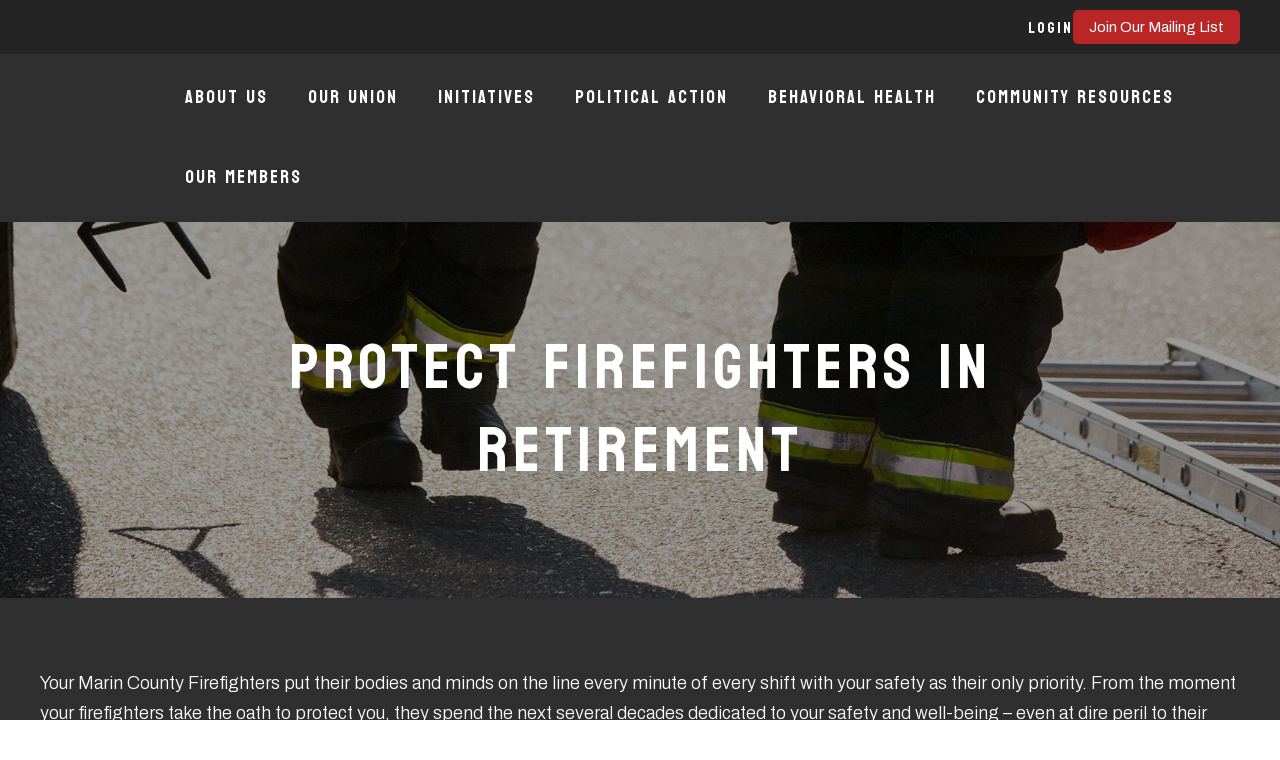

--- FILE ---
content_type: text/html
request_url: https://www.marinfirefighters.org/initiatives/retirement-security
body_size: 22766
content:
<!DOCTYPE html><!-- Last Published: Fri Jul 18 2025 16:56:37 GMT+0000 (Coordinated Universal Time) --><html data-wf-domain="www.marinfirefighters.org" data-wf-page="65b87e42a88067f90669f1a8" data-wf-site="65b099545066956f0606faa8" lang="en"><head><meta charset="utf-8"/><title>Retirement Security</title><meta content="Your Marin County Firefighters put their bodies and minds on the line every minute of every shift with your safety as their only priority. From the moment your firefighters take the oath to protect you, they spend the next several decades dedicated to your safety and well-being – even at dire peril to their own" name="description"/><meta content="Retirement Security" property="og:title"/><meta content="Your Marin County Firefighters put their bodies and minds on the line every minute of every shift with your safety as their only priority. From the moment your firefighters take the oath to protect you, they spend the next several decades dedicated to your safety and well-being – even at dire peril to their own" property="og:description"/><meta content="Retirement Security" property="twitter:title"/><meta content="Your Marin County Firefighters put their bodies and minds on the line every minute of every shift with your safety as their only priority. From the moment your firefighters take the oath to protect you, they spend the next several decades dedicated to your safety and well-being – even at dire peril to their own" property="twitter:description"/><meta property="og:type" content="website"/><meta content="summary_large_image" name="twitter:card"/><meta content="width=device-width, initial-scale=1" name="viewport"/><meta content="X2kMtdmGNH-3ZXFflsDuhWWaU36VOIsyJBj8x1a8kjE" name="google-site-verification"/><link href="https://cdn.prod.website-files.com/65b099545066956f0606faa8/css/marinfirefighters.shared.4525af674.min.css" rel="stylesheet" type="text/css"/><link href="https://fonts.googleapis.com" rel="preconnect"/><link href="https://fonts.gstatic.com" rel="preconnect" crossorigin="anonymous"/><script src="https://ajax.googleapis.com/ajax/libs/webfont/1.6.26/webfont.js" type="text/javascript"></script><script type="text/javascript">WebFont.load({  google: {    families: ["Open Sans:300,300italic,400,400italic,600,600italic,700,700italic,800,800italic","Inconsolata:400,700","Merriweather:300,300italic,400,400italic,700,700italic,900,900italic","Lato:100,100italic,300,300italic,400,400italic,700,700italic,900,900italic","Archivo:200,300,regular,500,600,700,800,900","Bayon:regular"]  }});</script><script type="text/javascript">!function(o,c){var n=c.documentElement,t=" w-mod-";n.className+=t+"js",("ontouchstart"in o||o.DocumentTouch&&c instanceof DocumentTouch)&&(n.className+=t+"touch")}(window,document);</script><link href="https://cdn.prod.website-files.com/65b099545066956f0606faa8/65ba5b982b2b66ba5c0b37d0_marin_iaff_1775__logo%20(1).png" rel="shortcut icon" type="image/x-icon"/><link href="https://cdn.prod.website-files.com/65b099545066956f0606faa8/65ba5b9f30e4cf26a02d4a53_marin_iaff_1775__logo%20(2).png" rel="apple-touch-icon"/><link href="https://www.marinfirefighters.org/initiatives/retirement-security" rel="canonical"/><script async="" src="https://www.googletagmanager.com/gtag/js?id=G-ZGL5ZBFY92"></script><script type="text/javascript">window.dataLayer = window.dataLayer || [];function gtag(){dataLayer.push(arguments);}gtag('set', 'developer_id.dZGVlNj', true);gtag('js', new Date());gtag('config', 'G-ZGL5ZBFY92');</script><script src="https://www.google.com/recaptcha/api.js" type="text/javascript"></script><!-- Google Analytics 4 -->
<script async src="https://www.googletagmanager.com/gtag/js?id=G-XYNG531DN3"></script>
<script>
  const orgDomain = "marinfirefighters.org";
  const frpDomain = "anytownfire.firstresponderprocessing.com";
  const orgGtag = "G-ZGL5ZBFY92"; 
  
  window.dataLayer = window.dataLayer || [];
  function gtag(){dataLayer.push(arguments);}
  gtag('js', new Date());

  // Configure NEP's Master tracker
  gtag('config', 'G-XYNG531DN3', {
    'send_page_view': true,
    'linker': {
      'domains': [orgDomain, frpDomain, 'checkout.stripe.com'],
      'accept_incoming': true
    }
  });
  if (orgGtag != "") {
    // Configure Organizations's tracker
    gtag('config', orgGtag, {
      'send_page_view': true,
      'linker': {
        'domains': [orgDomain, frpDomain, 'checkout.stripe.com'],
        'accept_incoming': true
      }
    });
  }
</script>
<!-- End Google Analytics 4 -->


<!-- Facebook Pixel Code -->
    <script>
        !function(f,b,e,v,n,t,s)
        {if(f.fbq)return;n=f.fbq=function(){n.callMethod?
        n.callMethod.apply(n,arguments):n.queue.push(arguments)};
        if(!f._fbq)f._fbq=n;n.push=n;n.loaded=!0;n.version='2.0';
        n.queue=[];t=b.createElement(e);t.async=!0;
        t.src=v;s=b.getElementsByTagName(e)[0];
        s.parentNode.insertBefore(t,s)}(window, document,'script',
        'https://connect.facebook.net/en_US/fbevents.js');
        
        fbq('init', '2018876588134410');
        fbq('init', '578932162563885');
        fbq('track', 'PageView');
    </script>
    <noscript>
        <img height="1" width="1" style="display:none" src="https://www.facebook.com/tr?id=2018876588134410&ev=PageView&noscript=1"/>
        <img height="1" width="1" style="display:none" src="https://www.facebook.com/tr?id=578932162563885&ev=PageView&noscript=1"/>
    </noscript>
<!-- End Facebook Pixel Code -->


<!-------------------------- 
    POPUP COOKIE
---------------------------->
<script>
function setCookie(cname, cvalue = 1, exdays = .005) {
  const d = new Date();
  d.setTime(d.getTime() + exdays * 24 * 60 * 60 * 1000);
  const expires = 'expires=' + d.toUTCString();
  document.cookie = cname + '=' + cvalue + ';' + expires + ';path=/';
}

function getCookie(cname) {
  const name = cname + '=';
  const decodedCookie = decodeURIComponent(document.cookie);
  const ca = decodedCookie.split(';');
  for (let i = 0; i < ca.length; i++) {
    let c = ca[i];
    while (c.charAt(0) == ' ') {
      c = c.substring(1);
    }
    if (c.indexOf(name) == 0) {
      return c.substring(name.length, c.length);
    }
  }
  return false;
}

// Close modal when pressing the Esc key
window.addEventListener('keyup', function(event) {
  const modalCloseBtn = document.getElementById('modal-close');
  const modalWrap = document.querySelector('.g-modal_wrap');

  if (modalCloseBtn && modalWrap.style.display === 'flex' && event.which === 27) modalCloseBtn.click();
});

// Runs BEFORE images and styles are loaded
window.addEventListener('DOMContentLoaded', (event) => {
  const modalCloseBtn = document.getElementById('modal-close');
  const modalWrap = document.querySelector('.g-modal_wrap.cc-center.cc-pageload-pop');
  // const mainEl = document.querySelector('main');
  // const navEl = document.querySelector('.g-nav');

  // show modal if no cookie and set inert to other root elements
  if (!getCookie('modal_1') && modalWrap) {
    setTimeout(function() {
      modalWrap.style.display = 'flex';
      // "ignore" user input events for main and nav element
      // mainEl.setAttribute('inert', '');
      // navEl.setAttribute('inert', '');
    }, 4000); // change this number to set when popup will show after page load
  }

  // set cookie when clicking x button and remove inert from root elements
  if (modalCloseBtn) modalCloseBtn.addEventListener('click', function() {
    if (!getCookie('modal_1')) { 
      setCookie('modal_1');
      // "allow" user input events for main and nav element
      // mainEl.removeAttribute('inert');
      // navEl.removeAttribute('inert');
    };
  });

  // set cookie when clicking g-modal_overlay and remove inert from root elements
  if (modalWrap) modalWrap.addEventListener('click', function(e) {
    if (!getCookie('modal_1') && e.target.id === 'g-modal_overlay') {
      setCookie('modal_1');
      // "allow" user input events for main and nav element
      // mainEl.removeAttribute('inert');
      // navEl.removeAttribute('inert');
    }
  });
});
</script>
<!-------------------------- 
    END POPUP COOKIE
---------------------------->

<script>

window.addEventListener("scroll", function () {
    var nav = document.getElementById("navbar");
    var scrollFromTop = window.scrollY;

    if (scrollFromTop > 0) {
      nav.classList.add("cc-shadow");
    } else {
      nav.classList.remove("cc-shadow");
    }
  });

</script>
</head><body><div class="top-header"><div class="w-layout-blockcontainer container w-container"><div class="nav-wrapper-block"><ul role="list" class="login-top"><li class="login-list"><div data-hover="true" data-delay="255" class="dropdown-2 w-dropdown"><div class="dropdown-toggle w-dropdown-toggle"><a href="#" class="login-link-block w-inline-block"><div class="login-text">login</div></a></div><nav class="dropdown-list w-dropdown-list"><div class="drop-top"><a href="https://marin-professional-firefighters.connectplus.app/login" target="_blank" class="dropdown-link w-dropdown-link">Member Login</a><a href="https://marin-professional-firefighters.connectplus.app/register" target="_blank" class="dropdown-link w-dropdown-link">Member Registration</a></div></nav></div></li></ul><a data-w-id="6542c828-2aef-9568-e899-39ce9ce8e38f" href="#" class="nav-link bg-red w-inline-block"><div class="nav-link-text cc-join-btn">Join Our Mailing List</div></a></div></div></div><div class="absolute-second-nav"><div data-animation="over-right" class="g-nav cc-absolute w-nav" data-easing2="ease-out" data-easing="ease-in" data-collapse="medium" data-w-id="7469d7f6-ae90-8fd2-8843-70c1f97958bb" role="banner" data-no-scroll="1" data-duration="400" id="navbar"><div class="g-nav_container"><a href="/" class="g-brand w-nav-brand"><div class="g-brand-logo_wrapper"><img src="https://cdn.prod.website-files.com/65b099545066956f0606faa8/65b09d41e48c1b8db7878eee_marin_iaff_1775__logo.avif" loading="lazy" srcset="https://cdn.prod.website-files.com/65b099545066956f0606faa8/65b09d41e48c1b8db7878eee_marin_iaff_1775__logo-p-500.avif 500w, https://cdn.prod.website-files.com/65b099545066956f0606faa8/65b09d41e48c1b8db7878eee_marin_iaff_1775__logo.avif 898w" sizes="(max-width: 479px) 98vw, (max-width: 767px) 99vw, (max-width: 898px) 100vw, 898px" alt="" class="g-brand-logo"/></div></a><nav role="navigation" class="g-nav_menu w-nav-menu"><div class="g-nav_menu-mobile-flex cc-space-between"><div class="g-nav_menu-button cc-mobile-nav_menu-button w-nav-button"><div class="html-embed-11 w-embed"><svg width="14" height="14" viewBox="0 0 14 14" xmlns="http://www.w3.org/2000/svg"><line fill="none" stroke="currentcolor" stroke-width="1.8" x1="1" y1="1" x2="13" y2="13"></line><line fill="none" stroke="currentcolor" stroke-width="1.8" x1="13" y1="1" x2="1" y2="13"></line></svg></div></div><ul role="list" class="g-nav_menu-list w-list-unstyled"><li class="g-nav_menu-list_item"><div data-hover="true" data-delay="250" class="g-nav_menu-dropdown_wrapper w-dropdown"><div class="g-nav_menu-dropdown_toggle w-dropdown-toggle"><div class="menu-bottom-line"><div class="menu-block"><div class="menu-items">about us</div><div class="horizontal-line"></div><div class="drop-arrow-wrapper"><img src="https://cdn.prod.website-files.com/65b099545066956f0606faa8/65b9e7e9e48a6bb07518fb97_download.svg" loading="lazy" alt="" class="drop-arrow"/></div></div></div></div><nav class="g-nav_menu-dropdown cc-nav_menu-dropdown-right-align cc-about w-dropdown-list"><div class="drop-width"><ul role="list" class="g-nav_menu-dropdown_list"><li class="g-nav_menu-dropdown-list_item"><a href="/about/who-we-are" class="g-nav_menu-dropdown-list_link w-dropdown-link">Our Mission</a></li><li class="g-nav_menu-dropdown-list_item"><a href="/about/board-members" class="g-nav_menu-dropdown-list_link w-dropdown-link">Executive Board</a></li><li class="g-nav_menu-dropdown-list_item"><a href="/about/presidents-message" class="g-nav_menu-dropdown-list_link w-dropdown-link">President&#x27;s Message</a></li></ul></div></nav></div></li><li class="g-nav_menu-list_item"><div data-hover="true" data-delay="250" class="g-nav_menu-dropdown_wrapper w-dropdown"><div class="g-nav_menu-dropdown_toggle w-dropdown-toggle"><div class="menu-bottom-line"><div class="menu-block"><div class="menu-items">Our Union</div><div class="drop-arrow-wrapper"><img src="https://cdn.prod.website-files.com/65b099545066956f0606faa8/65b9e7e9e48a6bb07518fb97_download.svg" loading="lazy" alt="" class="drop-arrow"/></div><div class="horizontal-line"></div></div></div></div><nav class="g-nav_menu-dropdown cc-nav_menu-dropdown-right-align cc-about w-dropdown-list"><div class="drop-width"><ul role="list" class="g-nav_menu-dropdown_list"><li class="g-nav_menu-dropdown-list_item"><a href="/our-union/our-associations" class="g-nav_menu-dropdown-list_link w-dropdown-link">Our Chapters (Associations)</a></li><li class="g-nav_menu-dropdown-list_item"><a href="/our-union/our-history" class="g-nav_menu-dropdown-list_link w-dropdown-link">Our History</a></li><li class="g-nav_menu-dropdown-list_item"><a href="/our-union/iaff-international-association-of-firefighters" class="g-nav_menu-dropdown-list_link w-dropdown-link">IAFF | International Association of Fire fighters</a></li><li class="g-nav_menu-dropdown-list_item"><a href="https://www.team10th.org/" target="_blank" class="g-nav_menu-dropdown-list_link w-dropdown-link">Team 10th | IAFF 10th District (CA-AZ-NM-HI)</a></li><li class="g-nav_menu-dropdown-list_item"><a href="/our-union/cpf-california-professional-firefighters" class="g-nav_menu-dropdown-list_link w-dropdown-link">CPF | California Professional Firefighters</a></li><li class="g-nav_menu-dropdown-list_item"><a href="https://unionhall.aflcio.org/nblc" target="_blank" class="g-nav_menu-dropdown-list_link w-dropdown-link">NBLC | North Bay Labor Council</a></li><li class="g-nav_menu-dropdown-list_item"><a href="https://calaborfed.org/" target="_blank" class="g-nav_menu-dropdown-list_link w-dropdown-link">California Labor Federation</a></li><li class="g-nav_menu-dropdown-list_item"><a href="https://aflcio.org/" target="_blank" class="g-nav_menu-dropdown-list_link w-dropdown-link">AFL-CIO | American Federation of Labor - Congress of Industrial Organizations</a></li></ul></div></nav></div></li><li class="g-nav_menu-list_item"><div data-hover="true" data-delay="250" class="g-nav_menu-dropdown_wrapper w-dropdown"><div class="g-nav_menu-dropdown_toggle w-dropdown-toggle"><div class="menu-bottom-line"><div class="menu-items">initiatives</div><div class="drop-arrow-wrapper"><img src="https://cdn.prod.website-files.com/65b099545066956f0606faa8/65b9e7e9e48a6bb07518fb97_download.svg" loading="lazy" alt="" class="drop-arrow"/></div><div class="horizontal-line"></div></div></div><nav class="g-nav_menu-dropdown cc-nav_menu-dropdown-right-align cc-about w-dropdown-list"><div class="drop-width"><ul role="list" class="g-nav_menu-dropdown_list"><li class="g-nav_menu-dropdown-list_item"><a href="/initiatives/safe-staffing" class="g-nav_menu-dropdown-list_link w-dropdown-link">Safe Staffing</a></li><li class="g-nav_menu-dropdown-list_item"><a href="/initiatives/recruitment-and-retention" class="g-nav_menu-dropdown-list_link w-dropdown-link">Recruitment and Retention</a></li><li class="g-nav_menu-dropdown-list_item"><a href="/initiatives/cancer-prevention" class="g-nav_menu-dropdown-list_link w-dropdown-link">Cancer Prevention</a></li><li class="g-nav_menu-dropdown-list_item"><a href="/initiatives/equity-for-pepra-members" class="g-nav_menu-dropdown-list_link w-dropdown-link">Equity for PEPRA Members<br/></a></li><li class="g-nav_menu-dropdown-list_item"><a href="/initiatives/retirement-security" aria-current="page" class="g-nav_menu-dropdown-list_link w-dropdown-link w--current">Retirement Security<br/></a></li><li class="g-nav_menu-dropdown-list_item"><a href="/initiatives/workers-comp-reform" class="g-nav_menu-dropdown-list_link w-dropdown-link">Workers Comp Reform<br/></a></li><li class="g-nav_menu-dropdown-list_item"><a href="/initiatives/out-of-county-response" class="g-nav_menu-dropdown-list_link w-dropdown-link">Out of County Response<br/></a></li></ul></div></nav></div></li><li class="g-nav_menu-list_item"><div data-hover="true" data-delay="250" class="g-nav_menu-dropdown_wrapper w-dropdown"><div class="g-nav_menu-dropdown_toggle w-dropdown-toggle"><div class="menu-bottom-line"><div class="menu-items">political action</div><div class="drop-arrow-wrapper"><img src="https://cdn.prod.website-files.com/65b099545066956f0606faa8/65b9e7e9e48a6bb07518fb97_download.svg" loading="lazy" alt="" class="drop-arrow"/></div><div class="horizontal-line"></div></div></div><nav class="g-nav_menu-dropdown cc-nav_menu-dropdown-right-align cc-about w-dropdown-list"><div class="drop-width"><ul role="list" class="g-nav_menu-dropdown_list"><li class="g-nav_menu-dropdown-list_item"><a href="/political-action/our-philosophy" class="g-nav_menu-dropdown-list_link w-dropdown-link">Our Philosophy</a></li><li class="g-nav_menu-dropdown-list_item"><a href="/political-action/our-supported-candidates" class="g-nav_menu-dropdown-list_link w-dropdown-link">Our Supported Candidates</a></li><li class="g-nav_menu-dropdown-list_item"><a href="/political-action/fireops-101" class="g-nav_menu-dropdown-list_link w-dropdown-link">FireOps 101</a></li><li class="g-nav_menu-dropdown-list_item"><a href="https://registertovote.ca.gov/" target="_blank" class="g-nav_menu-dropdown-list_link w-dropdown-link">Register to Vote</a></li><li class="g-nav_menu-dropdown-list_item"><a href="https://www.iaff.org/firepac/" target="_blank" class="g-nav_menu-dropdown-list_link w-dropdown-link">IAFF FirePAC</a></li></ul></div></nav></div></li><li class="g-nav_menu-list_item"><div data-hover="true" data-delay="250" class="g-nav_menu-dropdown_wrapper w-dropdown"><div class="g-nav_menu-dropdown_toggle w-dropdown-toggle"><div class="menu-bottom-line"><div class="menu-items">Behavioral Health</div><div class="drop-arrow-wrapper"><img src="https://cdn.prod.website-files.com/65b099545066956f0606faa8/65b9e7e9e48a6bb07518fb97_download.svg" loading="lazy" alt="" class="drop-arrow"/></div><div class="horizontal-line"></div></div></div><nav class="g-nav_menu-dropdown cc-nav_menu-dropdown-right-align cc-about w-dropdown-list"><div class="drop-width"><ul role="list" class="g-nav_menu-dropdown_list"><li class="g-nav_menu-dropdown-list_item"><a href="https://healingourown.org/" target="_blank" class="g-nav_menu-dropdown-list_link w-dropdown-link">Healing Our Own</a></li><li class="g-nav_menu-dropdown-list_item"><a href="https://www.iaffrecoverycenter.com/" target="_blank" class="g-nav_menu-dropdown-list_link w-dropdown-link">IAFF Center for Excellence</a></li><li class="g-nav_menu-dropdown-list_item"><a href="https://ascent.ourpobal.com/?redirect=0" target="_blank" class="g-nav_menu-dropdown-list_link w-dropdown-link">POBAL</a></li><li class="g-nav_menu-dropdown-list_item"><a href="https://www.firestrong.org/" target="_blank" class="g-nav_menu-dropdown-list_link w-dropdown-link">Firestrong</a></li><li class="g-nav_menu-dropdown-list_item"><a href="/behavioral-health/eap-resources" class="g-nav_menu-dropdown-list_link w-dropdown-link">EAP Resources</a></li></ul></div></nav></div></li><li class="g-nav_menu-list_item"><div data-hover="true" data-delay="250" class="g-nav_menu-dropdown_wrapper w-dropdown"><div class="g-nav_menu-dropdown_toggle w-dropdown-toggle"><div class="menu-bottom-line"><div class="menu-items">Community Resources</div><div class="drop-arrow-wrapper"><img src="https://cdn.prod.website-files.com/65b099545066956f0606faa8/65b9e7e9e48a6bb07518fb97_download.svg" loading="lazy" alt="" class="drop-arrow"/></div><div class="horizontal-line"></div></div></div><nav class="g-nav_menu-dropdown cc-nav_menu-dropdown-right-align cc-about w-dropdown-list"><div class="drop-width"><ul role="list" class="g-nav_menu-dropdown_list"><li class="g-nav_menu-dropdown-list_item"><a href="https://local.nixle.com/register/" target="_blank" class="g-nav_menu-dropdown-list_link w-dropdown-link">Sign up for Nixle</a></li><li class="g-nav_menu-dropdown-list_item"><a href="https://member.everbridge.net/453003085612554/new" target="_blank" class="g-nav_menu-dropdown-list_link w-dropdown-link">Sign up for AlertMarin</a></li><li class="g-nav_menu-dropdown-list_item"><a href="https://participate.flexalert.org/register" target="_blank" class="g-nav_menu-dropdown-list_link w-dropdown-link">Sign Up for Flex Alerts</a></li><li class="g-nav_menu-dropdown-list_item"><a href="https://pgealerts.alerts.pge.com/outages/psps-address-alert/" target="_blank" class="g-nav_menu-dropdown-list_link w-dropdown-link">Sign Up for PG&amp;E Public Safety Shut Down Notifications</a></li><li class="g-nav_menu-dropdown-list_item"><a href="https://donatelifecalifornia.org/" target="_blank" class="g-nav_menu-dropdown-list_link w-dropdown-link">Sign Up to become an Organ Donor</a></li></ul></div></nav></div></li><li class="g-nav_menu-list_item cc-last-item"><div data-hover="true" data-delay="250" class="g-nav_menu-dropdown_wrapper w-dropdown"><div class="g-nav_menu-dropdown_toggle w-dropdown-toggle"><div class="menu-bottom-line"><div class="menu-items">Our Members</div><div class="drop-arrow-wrapper"><img src="https://cdn.prod.website-files.com/65b099545066956f0606faa8/65b9e7e9e48a6bb07518fb97_download.svg" loading="lazy" alt="" class="drop-arrow"/></div><div class="horizontal-line"></div></div></div><nav class="g-nav_menu-dropdown cc-nav_menu-dropdown-right-align cc-about w-dropdown-list"><div class="drop-width"><ul role="list" class="g-nav_menu-dropdown_list"><li class="g-nav_menu-dropdown-list_item"><a href="/members-info/supported-charities" class="g-nav_menu-dropdown-list_link w-dropdown-link">Supported Charities</a></li><li class="g-nav_menu-dropdown-list_item"><a href="/members-info/alumni-and-retirees" class="g-nav_menu-dropdown-list_link w-dropdown-link">Alumni and Retirees</a></li><li class="g-nav_menu-dropdown-list_item"><a href="/members-info/fallen-firefighters" class="g-nav_menu-dropdown-list_link w-dropdown-link">Fallen Firefighters</a></li><li class="g-nav_menu-dropdown-list_item"><a href="/members-info/photo-gallery" class="g-nav_menu-dropdown-list_link w-dropdown-link">Photo Gallery</a></li></ul></div></nav></div></li><li class="g-nav_menu-list_item cc-destop-hide"><div data-hover="true" data-delay="250" class="g-nav_menu-dropdown_wrapper w-dropdown"><div class="g-nav_menu-dropdown_toggle w-dropdown-toggle"><div class="menu-bottom-line"><a href="https://app.nepconnect.com/register" target="_blank" class="login w-inline-block"><div class="menu-items">Login</div></a><div class="drop-arrow-wrapper"><img src="https://cdn.prod.website-files.com/65b099545066956f0606faa8/65b9e7e9e48a6bb07518fb97_download.svg" loading="lazy" alt="" class="drop-arrow"/></div><div class="horizontal-line"></div></div></div><nav class="g-nav_menu-dropdown cc-nav_menu-dropdown-right-align cc-about w-dropdown-list"><div class="drop-width"></div></nav></div></li><li class="g-nav_menu-list_item cc-destop-hide cc-left"><a href="https://marin-professional-firefighters.connectplus.app/login" target="_blank" class="menu-items cc-font-size">Member Login</a></li><li class="g-nav_menu-list_item cc-destop-hide cc-left"><a href="https://marin-professional-firefighters.connectplus.app/register" target="_blank" class="menu-items cc-font-size">Member Registration</a></li></ul></div><div class="tab-btn cc-top-20"><a href="/supporters/become-a-supporter" class="button cc-tab w-button">Support L1775</a></div><div class="tab-btn"><a data-w-id="d942d8fb-070e-e976-f72a-3c03cd063916" href="#" class="button cc-red-bg w-button">Join Our Email List</a></div></nav><div class="g-nav_menu-button w-nav-button"><div class="html-embed-10 w-embed"><svg width="20" height="20" viewBox="0 0 20 20" xmlns="http://www.w3.org/2000/svg" fill="currentcolor"><rect y="9" width="20" height="2"></rect><rect y="3" width="20" height="2"></rect><rect y="15" width="20" height="2"></rect></svg></div></div></div><div class="g-nav-custom-css w-embed"><style>
	/* set 1.6rem = 16px and considers user's browser font size setting */
  html {
    font-size: 62.5%;
  }
  /* Fix Editor font size */
  .w-editor-bem-Pane_Section span, .w-editor-bem-Pane_Section td {
  	font-size: 11.5px;
  }
  
  /* ------------------- NAVBAR ------------------*/
  /* turn nav transparent from adding body tag */
  .transparent-nav .g-nav {
  	color: #f1f1f1;
    background-color: transparent;
  }
  
  /* allow mobile nav menu to scroll and darkens overlay */
  @media only screen and (max-width: 991px) {
    .g-nav_menu {
      height: 100vh !important;
    }
    
  }
  
  /* to prevent the default color styling from webflow */
  .g-nav_menu-list_item .w-dropdown-toggle,
  .g-nav_menu-list_item .w-nav-link {
  	color: inherit;
  }
  
	/* rotate caret 180 degrees in mobile menu when open */
  .g-nav_menu-dropdown_wrapper .w--open .g-nav_menu-dropdown-icon {
    transform: rotate(180deg);
  }
  
  /* MEDIA QUERIES FOR NAVBAR WRAPPING FIX -----------------
     Adjust as needed. May also be helpful to turn off wrapping on the parent divs  */
  
  /*
  @media screen and (max-width: 1160px) and (min-width: 1085px) {
  	.button.cc-primary.cc-cta-navbar, .g-nav_menu-list_item, .g-nav_menu-link_wrapper {
    	font-size: 15px;
    }
    .g-nav_menu-list_item {
    	margin-left: 26px;
    }
  } 
  @media screen and (max-width: 1084px) and (min-width: 992px) {
  	.button.cc-primary.cc-cta-navbar, .g-nav_menu-list_item, .g-nav_menu-link_wrapper {
    	font-size: 13px;
    }
    .g-nav_menu-list_item {
    	margin-left: 24px;
    }
  }
  */
  .g-nav_menu-list_item:hover .horizontal-line{
  	background-color:#ba2525;
  }
  .horizontal-line{
  	background-color: transparent;
  }
   .g-nav_menu-list_item:hover{
   		color:#ba2525;
      font-weight:300;
   }
	.g-nav_menu-list_item:has(.w--current){
    	color: #ba2525;
	}
  .g-nav_menu-list_item:has(.w--current) .horizontal-line{
      background-color:#ba2525;
      height:3px
      
	}
  
   @media only screen and (max-width: 991px) {
			.g-nav_menu-list_item:has(.w--current) .menu-items {
              color: #e9b949;
        }
       .g-nav_menu-list_item:hover .menu-items{
       		color:#e9b949;
       }
       
       
	}
 .g-nav_menu-dropdown-list_link:hover.w--current {
    color: #fff;
}

</style></div><div class="nav-overlay"></div></div></div><main class="main cc-134"><div class="section cc-requirement-security"><div class="container u-text-center"><h1 class="page-title cretirement-title">PROTECT FIREFIGHTERS IN RETIREMENT<br/></h1></div></div><section class="section cc-requirement-content"><div class="w-layout-blockcontainer container w-container"><div class="requirement-wrapper-block"><p class="paragraph cc-white-text">Your Marin County Firefighters put their bodies and minds on the line every minute of every shift with your safety as their only priority. From the moment your firefighters take the oath to protect you, they spend the next several decades dedicated to your safety and well-being – even at dire peril to their own. Over that time, we’re subject to the most strenuous work in the world done under the highest stress imaginable, all while being exposed to toxic, cancer-causing smoke and the long-term mental effects of the sights we see on a daily basis. Bearing all that your firefighters deal with every day in mind, our association has fought for and negotiated in good faith through the years to secure retirements that allow our firefighters to enjoy their later years with dignity after they’ve bravely served their residents for decades. However, those who seek to minimize the work that your firefighters do spread misinformation about the retirements your firefighters receive. We thank you for supporting your firefighters’ right to retire with dignity. Please review some of the facts about our retirement:<br/></p></div></div></section><section class="section cc-retirement-section"><div class="w-layout-blockcontainer container w-container"><div class="requirement-security-wrapper-block-copy"><h3 class="section-title cc-requirement-title cc-top-remove">&quot;Generous&quot; firefighter benefits did not cause huge &quot;unfunded liabilities&quot;</h3><p class="paragraph cc-req-content">Unfunded liabilities in public retirement systems can be a significant problem, however anti-worker groups have created an unrealistic picture of what this means. The excessive unfunded liabilities were not caused by firefighters, public workers, or overly generous benefits. The unfunded liabilities seen over the last decade were caused almost entirely by the decline in the stock markets during the Great Recession. Before the Great Recession, caused by irresponsible Wall Street investments and Big Bankers, the unfunded liabilities were manageable and anticipated. Public retirement plans on average were 86% funded, better than nearly all private pension plans and considered perfectly &quot;healthy&quot; by economists and actuarials.</p><p class="paragraph cc-req-content">As the markets recover, the unfunded liabilities have continued to shrink dramatically. Thanks to public pension and health care reforms (some much needed, and some knee-jerk reactions to well-funded Wall Street disinformation campaigns) the risk from unfunded liabilities has decreased further in recent months.</p><p class="paragraph cc-req-content">CalPERS was about 55 percent funded in the early 1980s, following another severe recession. As the economy rebounded, so did CalPERS funding status. <em>By 2000, the system was 130 percent funded.</em> During the great recession, CalPERS dropped to about 60% funded, then rebounded to 73% (in 2014) and continues to rise. A pension plan&#x27;s funded status or unfunded liability is a snapshot in time that can change significantly over the course of a few years, depending on whether the economy and financial markets are strong (better funding) or weak (poorer funding).</p><p class="paragraph cc-req-content">CalPERS currently reports a funded status of about 70 percent funded based on market value of assets, which is regarded by many experts as acceptable. Fitch Rating Agency recently stated that a 70 Percent funded status or above is adequate and under 60 percent is weak.</p><h3 class="section-title cc-requirement-title">Firefighters do not receive Social Security</h3><p class="paragraph cc-req-content">Marin firefighters (like most other Marin public employees) are not eligible to receive Social Security. Their retirement system is their only source of retirement income. Their employers - the cities and counties - do not pay the 6.25% payroll tax for Social Security, and this payroll cost savings is instead invested in a traditional defined-benefit retirement plan. These plans provide post-retirement income comparable to a 401K savings type plan PLUS Social Security, for a retiree who planned and saved appropriately. The lack of Social Security benefits and the associated payroll savings to local government is rarely mentioned in discussions about public employee benefits. Because firefighters can&#x27;t collect social security, they have negotiated over decades to pay for increased traditional retirement benefits instead.</p><h3 class="section-title cc-requirement-title">65% of benefits are paid from interest and dividends on investments</h3><p class="paragraph cc-req-content">The remaining 35% is paid by a combination of the employee&#x27;s contribution through payroll deduction (14%-18% of salary), and the employer&#x27;s direct contributions. The employer&#x27;s contribution fluctuates between 0% and 30%. When groups like Citizens for Sustainable Pensions shout &quot;we pay your pension!&quot; to firefighters, they are simply wrong. CalPERS shows that for every dollar paid to retirees, 65¢ comes from Investment earnings, 22¢ comes from employers, and 13¢ comes from member contributions.</p><h3 class="section-title cc-requirement-title">Firefighters typically work 56 hours per week and earn 40% less per hour</h3><p class="paragraph cc-req-content">A 56-hour work-week is 40% more hours than the average worker&#x27;s 40 hour week. Firefighters in Marin work 48-hour shifts and respond to emergencies at any hour, night or day, 365 days per year - even on holidays like Christmas and Thanksgiving when virtually no one else is working (and yes, this includes the time they sleep at the fire station). Because they work 40% more hours, but earn a salary comparable or less than other technically skilled professionals, their hourly wages are actually relatively low. In Marin, the average fire engineer with 15 years of experience earns $33 per hour (salaries did not increase in the six years from 2008-2014. <strong><em class="is-italic">A comparable earner in the private sector makes 40% more per hour than a firefighter.</em></strong> Marin firefighters are paid fairly and don&#x27;t complain about their wages, but the hourly wage distinction is important when countering claims that firefighters are overpaid.</p><p class="paragraph cc-req-content">A typical firefighter workday consists of training and education, residential and commercial fire inspections, vehicle and tool/equipment maintenance, fire hydrant maintenance, fire drills, public education - all of which are set aside at a moment&#x27;s notice to respond to emergencies and calls for assistance. Firefighters responded to nearly 100,000 emergencies at all hours, day and night, in Marin in 2016 including: structure fires, wildfires, vehicle fires, urban rescues, hazardous material spills, medical emergencies, vehicle accidents, cliff rescues, water rescues, confined space rescues, search and rescue, and thousands of calls for help that don&#x27;t fall into these categories.</p><p class="paragraph cc-req-content"><em class="is-italic-light">Note: Some, notably the anti-labor group &quot;Citizens for Sustainable Pensions (CSPP),&quot; have claimed that firefighters do not actually work 56-hours per-week, because they are not physically fighting fires, engaging in rescues, and performing CPR or other lifesaving measures for the entire 48 hours of their typical shift. This claim by CSPP&#x27;s David Brown is patently false and quite easily rebutted.</em></p><h3 class="section-title cc-requirement-title">Shorter life expectancy</h3><p class="paragraph cc-req-content">Firefighters have<strong> <em class="is-italic">shorter life expectancies than the average population and are three times more likely to die on the job</em></strong>, partly due to inherent risks, physical and mental stresses, and exposures to toxic and carcinogenic compounds released in smoke (source: <a href="http://www.bls.gov/iif/oshwc/cfar0029.txt" target="_blank" class="is-link"><strong class="is-bod-15">US Bureau of Labor Statistics</strong></a>,<a href="http://healthnews.uc.edu/news/?/3750/" target="_blank" class="is-link"><strong class="is-bod-15">University of Cincinnati</strong></a>). Do not confuse rhetoric showing a CalPERS study that &quot;safety&quot; members live as long as other employees! The majority of &quot;safety&quot; members in the retirement systems are corrections officers, law enforcement, probation, and court employees who, unlike firefighters, do not have a reduced life expectancy from toxic exposures and other physical job stresses.</p><p class="paragraph cc-req-content">Do not be confused by groups who claim &quot;a firefighter in Tiburon is not the same as a firefighter in Chicago,&quot; insinuating that the job in Marin is less dangerous, or will have less exposure. The job is the same. The exposures are comparable. Marin firefighters routinely fight structure fires and vehicle fires, and often spend 14-day (continuous) shifts fighting wildfires, with 24-hour per-day toxic (yes, forest and WUI fire smoke is carcinogenic) smoke exposure - an experience &quot;big city&quot; firefighters do not face. The<a href="http://52.13.196.144/initiatives/staffing" target="_blank" class="is-link"><strong class="is-bod-15"> significantly smaller numbers of firefighters on a fire engine in Marin </strong></a>means they must spend much longer periods than their big city counterparts &quot;inside&quot; while fighting fires, since there are not enough personnel available to relieve them.</p><p class="paragraph cc-req-content">The list of<a href="http://52.13.196.144/members-info/in-memoriam" target="_blank" class="is-link"><strong class="is-bod-15"> Marin&#x27;s fallen firefighters</strong></a> shows a dramatic increase in the occurrence of deadly cancers, with Marin firefighters often dying within 1-3 years of retirement. With at least 6 cancer deaths in the past 10 years of active firefighters from 30 to 56 years of age, and nearly a dozen others undergoing treatment, the effects of modern synthetics and the toxic smoke they produce when burning face firefighters with new dangers, every day on the job.</p><h3 class="section-title cc-requirement-title">Firefighter overtime is not included in retirement calculations</h3><p class="paragraph cc-req-content"><em class="is-italic-light">Firefighters can not &quot;spike&quot; their pensions with overtime or other perks, despite media reports to the contrary.</em> Public employees fought to eliminate these wasteful and unfair practices more than 20 years ago. Retirements are calculated based on averaging the <em class="is-italic-light">base salary</em> over several years, and NEVER include any overtime pay or other wages that are not part of the base compensation (an important distinction is that some pay, like education incentives and allowances, are included - overtime is not). One local newspaper and a prominent opinion columnist continue to print articles and editorials claiming firefighters include overtime in their retirements, despite being shown written contracts and legal rulings that prove their statements are false.</p><h3 class="section-title cc-requirement-title">Retirement savings goes back into the &quot;system&quot; when a firefighter-retiree dies</h3><p class="paragraph cc-req-content">In a public defined benefit retirement system,<strong><em class="is-italic"> when a firefighter dies, their retirement contributions and all earned interest go back into the &quot;system&quot;</em></strong> to help pay for other living retiree&#x27;s benefits, unlike a private sector 401K where the retiree&#x27;s family keeps 100% of their retirement contributions (and interest earnings and market growth) upon their death. A firefighter&#x27;s spouse keeps only 50% of the retiree&#x27;s benefits, unlike a private sector retiree&#x27;s spouse who keeps 100%.</p><h3 class="section-title cc-requirement-title">Firefighters are at Much Greater Risk for many Cancers</h3><p class="paragraph cc-req-content">A study conducted by the National Institute of Occupational Safety and Health (NIOSH) on mortality and cancer incidence in career firefighters shows an elevated risk of several types of cancer - and of all cancers combined - compared to the general U.S. population.</p><p class="paragraph cc-req-content">Firefighters are at much greater risk than the general population for cancer (Type, Increased risk): * Testicular cancer 102% * Multiple myeloma 53% * Non-Hodgkin lymphoma 51% * Skin cancer 39% * Brain cancer 32% * Prostate cancer 28% * Stomach cancer 22% * Colon cancer 21%<em>(The Journal of Occupational and Environmental Medicine, 2010).</em></p><p class="paragraph cc-req-content"><em class="is-italic-light">Again, despite an anti-worker group&#x27;s claims to the contrary, Marin firefighters are exposed in the same ways as &quot;big city&quot; firefighters - often for longer durations due to </em><a href="http://52.13.196.144/initiatives/staffing" class="is-light"><em>Marin&#x27;s inadequate firefighter staffing</em></a><em class="is-italic-light"> and weeks long wildfire responses, despite seeing a lower number of fires each year than some big city counterparts.</em></p><h3 class="section-title cc-requirement-title">Retirement savings are paid by employee</h3><p class="paragraph cc-req-content"><strong><em class="cc-light">Firefighter retirement benefits are not paid by the &quot;taxpayers,&quot; cities, counties or state</em></strong>. While this may be a semantic distinction, it&#x27;s important. Taxpayers (including firefighters) pay the same taxes you pay. And they earn their pay by working. Retirement benefits are a form of deferred compensation, paid by the <em>employee funded</em> retirement systems (typically CALPERS or a 1937 act Retirement Fund which are <strong><em class="cc-light">not government agencies). These funds come primarily from market growth and investment returns from a combination of employee and employer contributions made while the employee was working</em></strong>. Out of every dollar that funds a firefighter&#x27;s pension and health insurance plan, 100% comes from the workers: this is because the &quot;contributions&quot; consist of money that employees chose, through negotiations, to take as deferred wages when they retire, rather than be paid immediately in cash. If they had not negotiated and signed contracts for improved retirement security, these dollars would likely have been paid up front as salary (which more arguably does come from &quot;taxpayers,&quot; including the firefighters themselves).</p><h3 class="section-title cc-requirement-title">Firefighters contribute a minimum of 8-16% of their salary towards retirement savings</h3><p class="paragraph cc-req-content"><strong><em class="cc-light">Firefighters pay more into their retirement system</em></strong> than other public or private sector employees. In Marin, firefighters pay up to 18% of their salary towards retirement. By saving more towards retirement, they earn more once retired - no different than a 401K in the private sector. Using any one of dozens of online retirement calculators show that a private sector earner needs to invest about this amount of their monthly income to earn a similar retirement age and benefit as a firefighter. Yes, a legal secretary can retire at age 55 with 90% of their pre-retirement income if they invest 15-20% of their income in a retirement account for 30 years.<strong><em class="cc-light"> Firefighters believe all Americans should have the benefit of guaranteed retirement income</em></strong> - the one thing a private sector earner is not insulated from are market crashes like 2008, caused by Wall Street excesses and their cronies in elected office.</p><h3 class="section-title cc-requirement-title">How old is &quot;Too Old&quot; to rush into burning buildings?</h3><p class="paragraph cc-req-content">Like the rest of the population, aging firefighters are at significantly higher risk of injury and illness- it is a young person&#x27;s profession. Due to the extremely strenuous nature of the job (with little or no &quot;warm up time,&quot;) firefighters suffer higher rates of disabling occupational injury. The older the firefighter, the more likely these injuries become, and recovery times (and cost) increase. These injuries are expensive to taxpayers and firefighters, decreasing the quality of life and requiring expensive treatment, overtime pay to replace the injured worker which stresses already low staffing levels. Relatively low minimum retirement ages are a recognition of these factors above all else (<em> much more so </em>than the more widely reported life expectancy issue).</p><h3 class="section-title cc-requirement-title">New firefighter retirement age: 57</h3><p class="paragraph cc-req-content">It&#x27;s a <strong class="is-light-bold">myth that all firefighters retire at 50 with 90% of their salary.</strong> <strong><em class="is-italic">The minimum retirement age for all new firefighters in Marin is 57.</em></strong> While some Marin firefighters hired earlier are allowed to retire at age 55 (and a few at 50), few have the 30 years of service required to see this now defunct benefit. Firefighters hired before the enactment of PEPRA would have had to start working at age 20 and work 30 years by age 50. The average age of new firefighters in Marin is 27. Most firefighters nationally start their careers between age 25-29, and this is increasing as education and training requirements increase. Since the majority of veteran firefighters in Marin pay into an <strong class="is-light-bold">age 55</strong>retirement plan, they would need<strong class="is-light-bold"> 37.5 years of service at age 50 to earn 90 percent and would have had to start working at age 12 if the claims made by anti-worker groups were true.</strong></p><h3 class="section-title cc-requirement-title">Firefighters gave up pay and benefits to negotiate better retirements</h3><p class="paragraph cc-req-content">When firefighters negotiated for enhanced retirement benefits (in recognition of the above factors)<strong class="is-light-bold"> other potential benefits or salary enhancements are given up</strong>. This is the nature of collective bargaining. The <strong class="is-light-bold cc-200">cost to a city or municipality is no higher than if a comparable salary increase were negotiated</strong>in place of retirement benefits.</p><h3 class="section-title cc-requirement-title">A dangerous, physically and technically demanding career</h3><p class="paragraph cc-req-content"><strong class="is-light-bold">Firefighter jobs have become significantly more complex and technical</strong>over the past 30 years, with the additional responsibilities and training for Hazardous Materials Response, Emergency Medical Services, Homeland Security, Fire Prevention, Public Education and more.In return for providing more and better services to the community, firefighters negotiated for improved benefits and salaries, though their compensation has not risen as fast as other technical or dangerous jobs in the private sector.</p><h3 class="section-title cc-requirement-title">As pay goes up, so does retirement savings</h3><p class="paragraph cc-req-content"><strong class="is-light-bold">Young workers always pay more into the retirement system than current retirees did</strong>, ensuring the <strong class="is-light-bold">long-term viability</strong> of the public defined benefit retirement systems. Firefighter salaries have risen over the decades <em class="is-italic-light">commensurate with increased skills and responsibilities</em>. As salaries rise, so does retirement savings paid into the retirement system from firefighter paychecks.</p><h3 class="section-title cc-requirement-title">Retirement system investments historically earn more than the Stock Market</h3><p class="paragraph cc-req-content">In September 2008, at the beginning of the 2008-2009 market decline, MCERA&#x27;s fund stood at $1.26 billion. By February 2009, the fund value dropped by $275 million. As of 2015, the fund had grown to $2.06 billion, recovering from the market loss and GAINING $800 million in additional investment returns.</p><p class="paragraph cc-req-content">CalPERS Investments outperformed Its 7.5 Percent target 13 out of the last 20 Fiscal Years. The CalPERS fund continues to grow, earning more than $70 billion in investment returns since the financial crisis began. CalPERS recently reported a 12.5 percent return on investments for the one-year period ending December 31, 2010, well above its 7.75% assumed rate of return needed to pay long-term pensions. Source:<a href="http://www.co.marin.ca.us/depts/RT/main/index.cfm" target="_blank" class="is-link-red">MCERA</a>, <a href="https://www.calpers.ca.gov/" target="_blank" class="is-link-red">CALPERS</a></p><p class="paragraph cc-req-content">CalPERS (Public Employees retirement System) and MCERA (Marin County Employees Retirement Association) have <strong class="is-light-bold">billions of dollars of assets from employee and employer contributions and outstanding market growth from investment during the &quot;boom years.&quot;</strong> PERS is the single largest investor in the stock market, and their<strong class="is-light-bold">investments have beaten the market </strong>even during the recent economic downturn.</p><p class="paragraph cc-req-content">When an employer (a city, county or district) pays &quot;catch up&quot; arrears to the retirement system, it is reported widely in the media because of the<strong class="is-light-bold">short-term spike in cost to a municipality&#x27;s budget</strong>. This occurs when investments return less than actuarial predicted. What is<strong class="is-light-bold"> NOT reported is that during economic upswings (most of the past 15 years) employers often paid NOTHING into the retirement system</strong>, because investment returns exceeded expectations.</p><p class="paragraph cc-req-content"><strong class="is-light-bold">CalPERS TOTAL FUND NET RATE OF RETURNS</strong><br/></p><ul role="list" class="list"><li class="list-returns">3 years for period ended 6/30/2015 10.9%</li><li class="list-returns">5 years for period ended 6/30/2015 10.7%</li><li class="list-returns">10 years for period ended 6/30/2015 6.2%</li><li class="list-returns">20 years for period ended 6/30/2015 7.8%</li></ul><h3 class="section-title cc-requirement-title">How do firefighter salaries compare?</h3><p class="paragraph cc-req-content"><strong class="cc-light">Most firefighter salaries in Marin are low by Bay Area standards</strong>. For example, Marin County Fire Department pays its line personnel nearly a total compensation package that was up to 40% less than other similar sized county fire departments the Bay area,<strong class="cc-light">despite the fact that cost of living in Marin is higher</strong>. Firefighters are among the most technically skilled professions in Government. Paramedicine, hazardous materials response, technical rescue, and firefighting require a high degree of education with no margin for error. All firefighters are educated in each of these areas, and most have additional specialties.</p><p class="paragraph cc-req-content">Firefighters routinely use their education and skills to make split second decisions, under extreme stress, with the potential to cost (or prevent) millions (or billions) of dollars in damage to our communities. Their decisions and skills save human lives and the environment every day in our communities.</p><p class="paragraph cc-req-content">Entrance into the profession is extremely competitive. Firefighter salaries are fair and generous, yet they are paid considerably <a href="https://www.marinfirefighters.org/images/documents/2022/marin_2016_salary_guide.pdf" target="_blank" class="is-link"><strong>less than comparably skilled workers in the private sector, tech, or finance.</strong></a></p><h3 class="section-title cc-requirement-title">Can a Firefighter Qualify for a Mortgage?</h3><p class="paragraph cc-req-content"><strong class="is-light-bold">Few firefighters are able to afford to live in Marin or other affluent bay area communities were they work</strong>. <em>Of the 387 active professional firefighters in Marin, 274 live outside of the county (2010).</em>While local governments claim that their priority is to have firefighters live close by for disaster preparedness, firefighters often must commute 2-3 hours (or more) to work due to the high cost of homeownership. Like all workers, when firefighters earn more, they more often choose to live closer to their work. In the early 2000s housing prices soared, firefighters faced with an inability to buy homes in Marin paradoxically gave up pay in exchange for a schedule arrangement that reduces the number of commute days while still working 56 hours per week. This effort helped firefighters to afford homes, unfortunately often in distant communities.</p><p class="paragraph cc-req-content">Don&#x27;t be confused by anti-worker groups who say Marin firefighters earn more than the median income for Marin. This is true! But it&#x27;s not relevant to the cost of living in the Bay Area or Marin. There are many reasons why Marin residents can afford to live here - some bought their homes before the housing market soared, half earn more (often MUCH more) than the median income, some inherit their wealth - and like many Marin firefighters who do live in Marin - some rent, live with parents, or have other often creative options.</p><p class="paragraph cc-req-content">As firefighters, we know it improves public safety when we have the ability to choose to live closer to where we work. To afford the median home in Marin (10/2015), a family must earn $230,000 per year. As rent and home prices soar, we see Marin hemorrhaging the few firefighters who once were able to live here.</p><h3 class="section-title cc-requirement-title">Salary VS Cost of Living</h3><p class="paragraph cc-req-content">The average<strong class="is-light-bold">firefighter salary is not enough to qualify to purchase even below median priced homes in Marin</strong>, but is too high to qualify for housing subsidies that are supposed to encourage firefighters to live in Marin in case of local or regional disasters.</p><h3 class="section-title cc-requirement-title">Overtime is Work</h3><p class="paragraph cc-req-content">Firefighters in California tend to<strong class="is-light-bold">make up for their relatively low hourly wages by working overtime</strong> in addition to their already long work-week. It is almost always <strong class="is-light-bold">cheaper for employers to hire back off-duty firefighters on overtime than hiring additional personnel</strong>. During the summer months firefighters are doing the risky business of wildland firefighting, often gone from their families, working 12-24 hour shifts on the fireline without rest. Overtime for fighting fires outside of the county is reimbursed to the cities, including administrative and overhead fees, in such a way that there is NO COST to the cities and towns for this common overtime pay. Like many private sector employees, many firefighters depend on this extra work to help make ends meet.</p><h3 class="section-title cc-requirement-title">Firefighters Pay Taxes</h3><p class="paragraph cc-req-content"><strong>Firefighters are citizens and taxpayers</strong> who understand more than most the benefit of contributing to their communities. Firefighters have sworn a commitment to protect our communities, our assets, and our local economy from the effects of fire, natural and man-made disasters, and other costly emergencies.<br/></p><h3 class="section-title cc-requirement-title">Dispelling other myths and misconceptions about public employee retirement:</h3><p class="paragraph cc-req-content">FACT: The recent economic crisis and Great Recession were driven by Wall Street excesses and corporate abuses, not factory workers, teachers, firefighters or police officers. This crisis is the real threat to retirement security for ALL Californians.</p><p class="paragraph cc-req-content">FACT: Cutting retirement for public employees did nothing to solve California&#x27;s recent budget problems. Small budget decreases would be seen in 16-18 years for benefit cuts enacted today.</p><p class="paragraph cc-req-content">FACT: Opportunistic politicians used the national economic crisis to blame teachers, police, nurses, and firefighters for the nation&#x27;s economic problems rather than putting responsibility where it belongs - on politicians, Wall Street, and the impact of corporate excesses on stock market performance. Wall Street was bailed out. The working class, including public employees, paid for their mistakes and largess.</p><p class="paragraph cc-req-content">FACT: The average public employee retirement benefit in California is $24,000 a year. 75% of all current retirees earn less than $30,000 a year. It is true that firefighters who retire today (or in coming years) will likely see more than this in their retirement - they earned more while working, they paid more into the system, and they negotiated for more retirement security rather than cash up front.</p><p class="paragraph cc-req-content">FACT: The majority of high pensions ($100,000+) are received by top level management - not ordinary working folks like line firefighters, police officers, nurses or teachers.</p><p class="paragraph cc-req-content">FACT: Artificially inflated retirement payouts (&quot;Pension Spiking&quot;) are absolutely opposed by firefighter labor unions. They are wrong to associate everyone with the immoral excesses by a few. Ordinary working people should not be punished for the excesses of a few.</p><p class="paragraph cc-req-content">FACT: MCERA has bounced back and recovered the market losses. The fund was down to $1.25 billion in 2008, and is now $2.06 billion (2015) through market recovery, member contributions, and growth.</p><p class="paragraph cc-req-content is-red"><strong><em class="cc-light">This article was written by IAFF Local 1775. Because this article has been widely linked on the internet, efforts have been launched by anti-labor organizations to discredit this information - not because of factual errors but because it is written by a labor union local. We believe that there is no benefit to misinformation. On the contrary, we, unlike the detractors, have made a sincere effort to provide factual, attributable information, and make every effort to correct errors or misstatements. If you do discover an error, please </em></strong><a href="mailto:webmaster@iaff1775.org" target="_blank" class="link-3"><strong><em class="is-link cc-is-500">contact us</em></strong></a><strong><em class="cc-light"> immediately - and please provide links to verifiable, factual information that can be used to assist us in writing a correction.</em></strong></p><p class="paragraph cc-req-content is-red cc-bottom-remove"><strong class="is-light-bold"><em class="cc-light">No information contained in this article or this website may be reprinted without permission or linked without attribution. The proper link for attribution is: &quot;</em></strong><span class="is-black"><strong class="is-light-bold"><em class="cc-light">Marin Professional Firefighters, https://iaff1775.org/initiatives/retirement-attacks&quot;</em></strong></span><br/></p></div></div></section></main><footer class="g-footer cc-dark"><div class="container"><nav class="g-footer_wrapper cc-site-title"><div class="g-footer_column column-first"><h1 class="g-footer-column_title">About</h1><ul role="list" class="g-footer-list"><li class="g-footer-list_item"><a href="/about/who-we-are" class="g-footer-list_item-link">Our Mission</a></li><li class="g-footer-list_item"><a href="/about/board-members" class="g-footer-list_item-link">Executive Board</a></li><li class="g-footer-list_item"><a href="/about/presidents-message" class="g-footer-list_item-link">President&#x27;s Message</a></li></ul></div><div id="w-node-_50cb2dd1-0727-46b6-0630-8d96b8158d3c-a8fb318e" class="g-footer_column column-second"><h1 class="g-footer-column_title">Our Union</h1><ul role="list" class="g-footer-list"><li class="g-footer-list_item"><a href="/our-union/our-associations" class="g-footer-list_item-link">Our Associations</a></li><li class="g-footer-list_item"><a href="/our-union/our-history" class="g-footer-list_item-link">Our History</a></li><li class="g-footer-list_item"><a href="/our-union/iaff-international-association-of-firefighters" class="g-footer-list_item-link">IAFF | International Association of Firefighters</a></li><li class="g-footer-list_item cc-removed"><a href="/our-union/cpf-california-professional-firefighters" class="g-footer-list_item-link">CPF| California Professional Firefighters</a></li></ul></div><div class="g-footer_column column-third"><h1 class="g-footer-column_title">Initiatives</h1><ul role="list" class="g-footer-list"><li class="g-footer-list_item"><a href="/initiatives/safe-staffing" class="g-footer-list_item-link">Staffing</a></li><li class="g-footer-list_item"><a href="/initiatives/out-of-county-response" class="g-footer-list_item-link">Out of County Response</a></li><li class="g-footer-list_item"><a href="/initiatives/retirement-security" data-w-id="381c2765-e8d1-1442-5ad1-c20bcdd61242" aria-current="page" class="g-footer-list_item-link w--current">Retirement Attacks</a></li></ul><a href="/" class="g-footer-brand w-nav-brand"><img src="https://cdn.prod.website-files.com/65b099545066956f0606faa8/65b09d41e48c1b8db7878eee_marin_iaff_1775__logo.avif" loading="lazy" srcset="https://cdn.prod.website-files.com/65b099545066956f0606faa8/65b09d41e48c1b8db7878eee_marin_iaff_1775__logo-p-500.avif 500w, https://cdn.prod.website-files.com/65b099545066956f0606faa8/65b09d41e48c1b8db7878eee_marin_iaff_1775__logo.avif 898w" sizes="(max-width: 479px) 98vw, (max-width: 767px) 99vw, (max-width: 898px) 100vw, 898px" alt="" class="g-brand-logo"/></a></div><div class="g-footer_column column-third"><h1 class="g-footer-column_title">Our Members</h1><ul role="list" class="g-footer-list"><li class="g-footer-list_item"><a href="/members-info/supported-charities" class="g-footer-list_item-link">Supported Charities</a></li><li class="g-footer-list_item"><a href="/members-info/alumni-and-retirees" class="g-footer-list_item-link">Alumni and Retirees</a></li><li class="g-footer-list_item"><a href="/members-info/fallen-firefighters" class="g-footer-list_item-link">Fallen Firefighters</a></li><li class="g-footer-list_item"><a href="https://marin-professional-firefighters.connectplus.app/login" target="_blank" class="g-footer-list_item-link">Login</a></li><li class="g-footer-list_item"><a href="https://marin-professional-firefighters.connectplus.app/register" target="_blank" class="g-footer-list_item-link">Register</a></li></ul></div><div class="g-footer_column column-third"><ul role="list" class="g-footer-list"><li class="g-footer-list_item"><a href="/terms-of-service" class="g-footer-list_item-link cc-20">Terms of Service</a></li><li class="g-footer-list_item"><a href="/privacy-policy" class="g-footer-list_item-link cc-20">Privacy Policy</a></li><li class="g-footer-list_item"><a href="/contact-us" class="g-footer-list_item-link cc-20">Contact Us</a></li></ul><div class="g-footer-social-icon"><div class="social-icons"><a href="https://www.twitter.com/iaff1775" target="_blank" class="social-icon w-inline-block"><div class="social w-embed"><svg width="25" height="25" viewBox="0 0 20 20" xmlns="http://www.w3.org/2000/svg" fill="currentcolor"><path d="M19,4.74 C18.339,5.029 17.626,5.229 16.881,5.32 C17.644,4.86 18.227,4.139 18.503,3.28 C17.79,3.7 17.001,4.009 16.159,4.17 C15.485,3.45 14.526,3 13.464,3 C11.423,3 9.771,4.66 9.771,6.7 C9.771,6.99 9.804,7.269 9.868,7.539 C6.795,7.38 4.076,5.919 2.254,3.679 C1.936,4.219 1.754,4.86 1.754,5.539 C1.754,6.82 2.405,7.95 3.397,8.61 C2.79,8.589 2.22,8.429 1.723,8.149 L1.723,8.189 C1.723,9.978 2.997,11.478 4.686,11.82 C4.376,11.899 4.049,11.939 3.713,11.939 C3.475,11.939 3.245,11.919 3.018,11.88 C3.49,13.349 4.852,14.419 6.469,14.449 C5.205,15.429 3.612,16.019 1.882,16.019 C1.583,16.019 1.29,16.009 1,15.969 C2.635,17.019 4.576,17.629 6.662,17.629 C13.454,17.629 17.17,12 17.17,7.129 C17.17,6.969 17.166,6.809 17.157,6.649 C17.879,6.129 18.504,5.478 19,4.74"></path></svg></div></a><a href="https://www.facebook.com/iaff1775" target="_blank" class="social-icon w-inline-block"><div class="social w-embed"><svg width="25" height="25" viewBox="0 0 20 20" xmlns="http://www.w3.org/2000/svg" fill="currentcolor"><path d="M11,10h2.6l0.4-3H11V5.3c0-0.9,0.2-1.5,1.5-1.5H14V1.1c-0.3,0-1-0.1-2.1-0.1C9.6,1,8,2.4,8,5v2H5.5v3H8v8h3V10z"></path></svg></div></a><a href="https://www.youtube.com/user/iaff1775" target="_blank" class="social-icon w-inline-block"><div class="social w-embed"><svg width="25" height="25" viewBox="0 0 20 20" xmlns="http://www.w3.org/2000/svg" fill="currentcolor"><path d="M15,4.1c1,0.1,2.3,0,3,0.8c0.8,0.8,0.9,2.1,0.9,3.1C19,9.2,19,10.9,19,12c-0.1,1.1,0,2.4-0.5,3.4c-0.5,1.1-1.4,1.5-2.5,1.6 c-1.2,0.1-8.6,0.1-11,0c-1.1-0.1-2.4-0.1-3.2-1c-0.7-0.8-0.7-2-0.8-3C1,11.8,1,10.1,1,8.9c0-1.1,0-2.4,0.5-3.4C2,4.5,3,4.3,4.1,4.2 C5.3,4.1,12.6,4,15,4.1z M8,7.5v6l5.5-3L8,7.5z"></path></svg></div></a><a href="https://www.instagram.com/iaff1775/" target="_blank" class="social-icon w-inline-block"><div class="social w-embed"><svg width="25" height="25" viewBox="0 0 20 20" xmlns="http://www.w3.org/2000/svg" fill="currentcolor"><path d="M13.55,1H6.46C3.45,1,1,3.44,1,6.44v7.12c0,3,2.45,5.44,5.46,5.44h7.08c3.02,0,5.46-2.44,5.46-5.44V6.44 C19.01,3.44,16.56,1,13.55,1z M17.5,14c0,1.93-1.57,3.5-3.5,3.5H6c-1.93,0-3.5-1.57-3.5-3.5V6c0-1.93,1.57-3.5,3.5-3.5h8 c1.93,0,3.5,1.57,3.5,3.5V14z"></path><circle cx="14.87" cy="5.26" r="1.09"></circle><path d="M10.03,5.45c-2.55,0-4.63,2.06-4.63,4.6c0,2.55,2.07,4.61,4.63,4.61c2.56,0,4.63-2.061,4.63-4.61 C14.65,7.51,12.58,5.45,10.03,5.45L10.03,5.45L10.03,5.45z M10.08,13c-1.66,0-3-1.34-3-2.99c0-1.65,1.34-2.99,3-2.99s3,1.34,3,2.99 C13.08,11.66,11.74,13,10.08,13L10.08,13L10.08,13z"></path></svg></div></a></div></div><p class="footer-text">Images &amp; Videos used with permission <br/>from <a href="https://tenayafphotography.com/" target="_blank" class="footer-links">Tenayafphotography.com</a>&amp;<br/>‍<a href="https://www.garyyost.com/" target="_blank" class="footer-links">www.garyyost.com</a></p></div></nav><nav class="g-footer_wrapper cc-site-title cc-hide"><div class="footer-top"><div class="g-footer_column column-first"><h1 class="g-footer-column_title">About</h1><ul role="list" class="g-footer-list"><li class="g-footer-list_item"><a href="#" class="g-footer-list_item-link">Our Mission</a></li><li class="g-footer-list_item"><a href="/about/board-members" class="g-footer-list_item-link">Executive Board</a></li><li class="g-footer-list_item cc-removed"><a href="/about/presidents-message" class="g-footer-list_item-link">President&#x27;s Message</a></li></ul></div><div id="w-node-ba7e2448-6462-151d-3167-0eca67fb2cee-a8fb318e" class="g-footer_column column-second"><h1 class="g-footer-column_title">Our Union</h1><ul role="list" class="g-footer-list"><li class="g-footer-list_item"><a href="#" class="g-footer-list_item-link">Our Associations</a></li><li class="g-footer-list_item"><a href="#" class="g-footer-list_item-link">Our History</a></li><li class="g-footer-list_item"><a href="#" class="g-footer-list_item-link">IAFF | International Association of Firefighters</a></li><li class="g-footer-list_item cc-removed"><a href="#" class="g-footer-list_item-link">CPF| California Professional Firefighters</a></li></ul></div></div><div class="foooter-bottom"><div class="g-footer_column column-third"><h1 class="g-footer-column_title">Initiatives</h1><ul role="list" class="g-footer-list"><li class="g-footer-list_item"><a href="#" class="g-footer-list_item-link">Staffing</a></li><li class="g-footer-list_item"><a href="#" data-w-id="ba7e2448-6462-151d-3167-0eca67fb2d06" class="g-footer-list_item-link">Out of County Response</a></li><li class="g-footer-list_item cc-removed"><a href="#" class="g-footer-list_item-link">Retirement Attacks</a></li></ul><a href="/" class="g-footer-brand w-nav-brand"><img src="https://cdn.prod.website-files.com/65b099545066956f0606faa8/65b09d41e48c1b8db7878eee_marin_iaff_1775__logo.avif" loading="lazy" srcset="https://cdn.prod.website-files.com/65b099545066956f0606faa8/65b09d41e48c1b8db7878eee_marin_iaff_1775__logo-p-500.avif 500w, https://cdn.prod.website-files.com/65b099545066956f0606faa8/65b09d41e48c1b8db7878eee_marin_iaff_1775__logo.avif 898w" sizes="(max-width: 479px) 98vw, (max-width: 767px) 99vw, (max-width: 898px) 100vw, 898px" alt="" class="g-brand-logo"/></a></div><div class="g-footer_column column-third"><h1 class="g-footer-column_title">Our Members</h1><ul role="list" class="g-footer-list"><li class="g-footer-list_item"><a href="/terms-of-service" class="g-footer-list_item-link">Supported Charities</a></li><li class="g-footer-list_item"><a href="#" class="g-footer-list_item-link">Alumni and Retirees</a></li><li class="g-footer-list_item"><a href="#" class="g-footer-list_item-link">Fallen Firefighters</a></li><li class="g-footer-list_item"><a href="#" class="g-footer-list_item-link">Login</a></li><li class="g-footer-list_item cc-removed"><a href="#" class="g-footer-list_item-link">Register</a></li></ul></div><div class="g-footer_column column-third"><ul role="list" class="g-footer-list"><li class="g-footer-list_item"><a href="#" class="g-footer-list_item-link cc-20">Terms of Service</a></li><li class="g-footer-list_item"><a href="/about/board-members" class="g-footer-list_item-link cc-20">Privacy Policy</a></li><li class="g-footer-list_item"><a href="/about/presidents-message" class="g-footer-list_item-link cc-20">Contact Us</a></li></ul><div class="g-footer-social-icon"><div class="social-icons"><a href="https://www.twitter.com/iaff1775" target="_blank" class="social-icon w-inline-block"><div class="social w-embed"><svg width="25" height="25" viewBox="0 0 20 20" xmlns="http://www.w3.org/2000/svg" fill="currentcolor"><path d="M19,4.74 C18.339,5.029 17.626,5.229 16.881,5.32 C17.644,4.86 18.227,4.139 18.503,3.28 C17.79,3.7 17.001,4.009 16.159,4.17 C15.485,3.45 14.526,3 13.464,3 C11.423,3 9.771,4.66 9.771,6.7 C9.771,6.99 9.804,7.269 9.868,7.539 C6.795,7.38 4.076,5.919 2.254,3.679 C1.936,4.219 1.754,4.86 1.754,5.539 C1.754,6.82 2.405,7.95 3.397,8.61 C2.79,8.589 2.22,8.429 1.723,8.149 L1.723,8.189 C1.723,9.978 2.997,11.478 4.686,11.82 C4.376,11.899 4.049,11.939 3.713,11.939 C3.475,11.939 3.245,11.919 3.018,11.88 C3.49,13.349 4.852,14.419 6.469,14.449 C5.205,15.429 3.612,16.019 1.882,16.019 C1.583,16.019 1.29,16.009 1,15.969 C2.635,17.019 4.576,17.629 6.662,17.629 C13.454,17.629 17.17,12 17.17,7.129 C17.17,6.969 17.166,6.809 17.157,6.649 C17.879,6.129 18.504,5.478 19,4.74"></path></svg></div></a><a href="https://www.facebook.com/iaff1775" target="_blank" class="social-icon w-inline-block"><div class="social w-embed"><svg width="25" height="25" viewBox="0 0 20 20" xmlns="http://www.w3.org/2000/svg" fill="currentcolor"><path d="M11,10h2.6l0.4-3H11V5.3c0-0.9,0.2-1.5,1.5-1.5H14V1.1c-0.3,0-1-0.1-2.1-0.1C9.6,1,8,2.4,8,5v2H5.5v3H8v8h3V10z"></path></svg></div></a><a href="https://www.youtube.com/user/iaff1775" target="_blank" class="social-icon w-inline-block"><div class="social w-embed"><svg width="25" height="25" viewBox="0 0 20 20" xmlns="http://www.w3.org/2000/svg" fill="currentcolor"><path d="M15,4.1c1,0.1,2.3,0,3,0.8c0.8,0.8,0.9,2.1,0.9,3.1C19,9.2,19,10.9,19,12c-0.1,1.1,0,2.4-0.5,3.4c-0.5,1.1-1.4,1.5-2.5,1.6 c-1.2,0.1-8.6,0.1-11,0c-1.1-0.1-2.4-0.1-3.2-1c-0.7-0.8-0.7-2-0.8-3C1,11.8,1,10.1,1,8.9c0-1.1,0-2.4,0.5-3.4C2,4.5,3,4.3,4.1,4.2 C5.3,4.1,12.6,4,15,4.1z M8,7.5v6l5.5-3L8,7.5z"></path></svg></div></a><a href="https://www.instagram.com/iaff1775/" target="_blank" class="social-icon w-inline-block"><div class="social w-embed"><svg width="25" height="25" viewBox="0 0 20 20" xmlns="http://www.w3.org/2000/svg" fill="currentcolor"><path d="M13.55,1H6.46C3.45,1,1,3.44,1,6.44v7.12c0,3,2.45,5.44,5.46,5.44h7.08c3.02,0,5.46-2.44,5.46-5.44V6.44 C19.01,3.44,16.56,1,13.55,1z M17.5,14c0,1.93-1.57,3.5-3.5,3.5H6c-1.93,0-3.5-1.57-3.5-3.5V6c0-1.93,1.57-3.5,3.5-3.5h8 c1.93,0,3.5,1.57,3.5,3.5V14z"></path><circle cx="14.87" cy="5.26" r="1.09"></circle><path d="M10.03,5.45c-2.55,0-4.63,2.06-4.63,4.6c0,2.55,2.07,4.61,4.63,4.61c2.56,0,4.63-2.061,4.63-4.61 C14.65,7.51,12.58,5.45,10.03,5.45L10.03,5.45L10.03,5.45z M10.08,13c-1.66,0-3-1.34-3-2.99c0-1.65,1.34-2.99,3-2.99s3,1.34,3,2.99 C13.08,11.66,11.74,13,10.08,13L10.08,13L10.08,13z"></path></svg></div></a></div></div><p class="footer-text cc-hide-footer">Images &amp; Videos used with permission <br/>from <a href="https://tenayafphotography.com/" target="_blank" class="footer-links">Tenayafphotography.com</a>&amp;<br/>‍<a href="https://www.garyyost.com/" target="_blank" class="footer-links">www.garyyost.com</a></p><p class="footer-text">Images &amp; Videos used with permission from <a href="https://tenayafphotography.com/" target="_blank" class="footer-links">Tenayafphotography.com </a>&amp; <a href="https://www.garyyost.com/" target="_blank" class="footer-links">www.garyyost.com</a></p></div></div></nav></div><div class="g-footer-copyright_wrapper cc-tablet-stacked"><div class="w-layout-blockcontainer container w-container"><div class="footer-bottom"><div class="footer-left-block"><div class="text-2xl cc-service">Website built and maintained by <a href="https://nepservices.com/" target="_blank" class="link-2"><strong class="bold-text">NEP Services</strong></a></div><div class="text-2xl cc-union cc-italic"><strong>NEP IS A UNION WORKPLACE!</strong></div><div class="text-2xl cc-union">PROUD MEMBER OF CWA L-9003</div></div><div class="footer-logo"><img src="https://cdn.prod.website-files.com/65b099545066956f0606faa8/65b108704bbd0c426dbcc57c_NEP_CWA_white_100-7326b20d.webp" loading="lazy" alt=""/></div><div class="u-max-w-sm cc-top"><div class="html-embed w-embed w-script"><p class="copyright-text">
Marin Professional Firefighters, Local 1775<br>
P.O. BOX 15, FAIRFAX, CA 94978 <br> Copyright © <script>document.write(new Date().getFullYear())</script> 
</p>
<style>
.copyright-text {
    font-size: 14px;
    line-height: 1.7;
    font-family: archivo;
    color: #fff;
}
</style></div></div></div></div></div><div class="g-modal_wrap cc-center cc-on-click"><div data-w-id="34bd419a-15ff-1b14-91be-ac9d4da2275a" class="g-modal_overlay cc-center cc-on-click"></div><div class="g-modal_box cc-center cc-on-click"><a data-w-id="34bd419a-15ff-1b14-91be-ac9d4da2275c" href="#" class="g-modal_x w-inline-block"><div class="html-embed-8 w-embed"><svg width="14" height="14" viewBox="0 0 14 14" xmlns="http://www.w3.org/2000/svg"><line fill="none" stroke="rgba(222, 222, 222, 1)" stroke-width="1.8" x1="1" y1="1" x2="13" y2="13"></line><line fill="none" stroke="rgba(222, 222, 222, 1)" stroke-width="1.8" x1="13" y1="1" x2="1" y2="13"></line></svg></div></a><div class="mail-wrapper"><div class="html-embed-9 w-embed"><svg width="60" height="60" viewBox="0 0 20 20" xmlns="http://www.w3.org/2000/svg" fill="#fff"><polyline fill="none" stroke="#fff" points="1.4,6.5 10,11 18.6,6.5"></polyline><path d="M 1,4 1,16 19,16 19,4 1,4 Z M 18,15 2,15 2,5 18,5 18,15 Z"></path></svg></div></div><div class="join-wrapper-block"><h2 class="mail-title">Join Our Mailing List!</h2><div class="mail-sub-title">Stay Up-to-Date With Our Latest News</div></div><div class="mc-box_edit-this"><p class="paragraph-4">Exclusive content, important information, and frequent updates! Stay up-to-date with the Marin Professional Firefighters Local 1775 by joining our mailing list below.</p><div class="w-embed"><style>
	.button {
  	cursor: pointer;
  }
  .form-field{
    border: 1px solid #aeaeae;
    padding: 8.4px 11.20px;
    width: 100%;
    height: auto;
    font-size:14px;
    font-weight:200;
    font-family: "Arial";
    line-height: normal;
    margin-bottom: 7px;
}
  .btn-mail{
  background-color:rgb(178, 28, 28)  !important ;
   padding: 12.6px;
   color:#fff;
   font-size:14px;
   line-height:normal;

  
  }
  .signup-wrapper{
  	display:flex;
    justify-content:center;
  }
</style>
<form style="position: relative;" action="https://marinfirefighters.us17.list-manage.com/subscribe/post?u=c0dfe73cd09fb85942893ba7c&id=9b8a4c20a4&f_id=00af59e0f0" method="post" id="mcform-1" name="mcform-1" target="_self">
    <input class="form-field w-input" type="email" name="EMAIL" placeholder="Email Address" id="MERGE0" value="" required="">
    <input class="form-field w-input" type="text" name="FNAME" placeholder="First Name" id="MERGE1" value="" required="">
    <input class="form-field w-input" type="text" name="LNAME" placeholder="Last Name" id="MERGE2" value="" required="">
  <div class="signup-wrapper">
    <input class="button cc-secondary btn-mail" type="submit" data-wait="Please wait..." value="Get Free Updates">
  </div>
</form></div></div></div></div></footer><script src="https://d3e54v103j8qbb.cloudfront.net/js/jquery-3.5.1.min.dc5e7f18c8.js?site=65b099545066956f0606faa8" type="text/javascript" integrity="sha256-9/aliU8dGd2tb6OSsuzixeV4y/faTqgFtohetphbbj0=" crossorigin="anonymous"></script><script src="https://cdn.prod.website-files.com/65b099545066956f0606faa8/js/marinfirefighters.schunk.36b8fb49256177c8.js" type="text/javascript"></script><script src="https://cdn.prod.website-files.com/65b099545066956f0606faa8/js/marinfirefighters.schunk.e80e775051f1eab9.js" type="text/javascript"></script><script src="https://cdn.prod.website-files.com/65b099545066956f0606faa8/js/marinfirefighters.83fa8dbc.d4c2ac918dd1ea57.js" type="text/javascript"></script></body></html>

--- FILE ---
content_type: text/css
request_url: https://cdn.prod.website-files.com/65b099545066956f0606faa8/css/marinfirefighters.shared.4525af674.min.css
body_size: 39053
content:
html{-webkit-text-size-adjust:100%;-ms-text-size-adjust:100%;font-family:sans-serif}body{margin:0}article,aside,details,figcaption,figure,footer,header,hgroup,main,menu,nav,section,summary{display:block}audio,canvas,progress,video{vertical-align:baseline;display:inline-block}audio:not([controls]){height:0;display:none}[hidden],template{display:none}a{background-color:#0000}a:active,a:hover{outline:0}abbr[title]{border-bottom:1px dotted}b,strong{font-weight:700}dfn{font-style:italic}h1{margin:.67em 0;font-size:2em}mark{color:#000;background:#ff0}small{font-size:80%}sub,sup{vertical-align:baseline;font-size:75%;line-height:0;position:relative}sup{top:-.5em}sub{bottom:-.25em}img{border:0}svg:not(:root){overflow:hidden}hr{box-sizing:content-box;height:0}pre{overflow:auto}code,kbd,pre,samp{font-family:monospace;font-size:1em}button,input,optgroup,select,textarea{color:inherit;font:inherit;margin:0}button{overflow:visible}button,select{text-transform:none}button,html input[type=button],input[type=reset]{-webkit-appearance:button;cursor:pointer}button[disabled],html input[disabled]{cursor:default}button::-moz-focus-inner,input::-moz-focus-inner{border:0;padding:0}input{line-height:normal}input[type=checkbox],input[type=radio]{box-sizing:border-box;padding:0}input[type=number]::-webkit-inner-spin-button,input[type=number]::-webkit-outer-spin-button{height:auto}input[type=search]{-webkit-appearance:none}input[type=search]::-webkit-search-cancel-button,input[type=search]::-webkit-search-decoration{-webkit-appearance:none}legend{border:0;padding:0}textarea{overflow:auto}optgroup{font-weight:700}table{border-collapse:collapse;border-spacing:0}td,th{padding:0}@font-face{font-family:webflow-icons;src:url([data-uri])format("truetype");font-weight:400;font-style:normal}[class^=w-icon-],[class*=\ w-icon-]{speak:none;font-variant:normal;text-transform:none;-webkit-font-smoothing:antialiased;-moz-osx-font-smoothing:grayscale;font-style:normal;font-weight:400;line-height:1;font-family:webflow-icons!important}.w-icon-slider-right:before{content:""}.w-icon-slider-left:before{content:""}.w-icon-nav-menu:before{content:""}.w-icon-arrow-down:before,.w-icon-dropdown-toggle:before{content:""}.w-icon-file-upload-remove:before{content:""}.w-icon-file-upload-icon:before{content:""}*{box-sizing:border-box}html{height:100%}body{color:#333;background-color:#fff;min-height:100%;margin:0;font-family:Arial,sans-serif;font-size:14px;line-height:20px}img{vertical-align:middle;max-width:100%;display:inline-block}html.w-mod-touch *{background-attachment:scroll!important}.w-block{display:block}.w-inline-block{max-width:100%;display:inline-block}.w-clearfix:before,.w-clearfix:after{content:" ";grid-area:1/1/2/2;display:table}.w-clearfix:after{clear:both}.w-hidden{display:none}.w-button{color:#fff;line-height:inherit;cursor:pointer;background-color:#3898ec;border:0;border-radius:0;padding:9px 15px;text-decoration:none;display:inline-block}input.w-button{-webkit-appearance:button}html[data-w-dynpage] [data-w-cloak]{color:#0000!important}.w-code-block{margin:unset}pre.w-code-block code{all:inherit}.w-optimization{display:contents}.w-webflow-badge,.w-webflow-badge>img{box-sizing:unset;width:unset;height:unset;max-height:unset;max-width:unset;min-height:unset;min-width:unset;margin:unset;padding:unset;float:unset;clear:unset;border:unset;border-radius:unset;background:unset;background-image:unset;background-position:unset;background-size:unset;background-repeat:unset;background-origin:unset;background-clip:unset;background-attachment:unset;background-color:unset;box-shadow:unset;transform:unset;direction:unset;font-family:unset;font-weight:unset;color:unset;font-size:unset;line-height:unset;font-style:unset;font-variant:unset;text-align:unset;letter-spacing:unset;-webkit-text-decoration:unset;text-decoration:unset;text-indent:unset;text-transform:unset;list-style-type:unset;text-shadow:unset;vertical-align:unset;cursor:unset;white-space:unset;word-break:unset;word-spacing:unset;word-wrap:unset;transition:unset}.w-webflow-badge{white-space:nowrap;cursor:pointer;box-shadow:0 0 0 1px #0000001a,0 1px 3px #0000001a;visibility:visible!important;opacity:1!important;z-index:2147483647!important;color:#aaadb0!important;overflow:unset!important;background-color:#fff!important;border-radius:3px!important;width:auto!important;height:auto!important;margin:0!important;padding:6px!important;font-size:12px!important;line-height:14px!important;text-decoration:none!important;display:inline-block!important;position:fixed!important;inset:auto 12px 12px auto!important;transform:none!important}.w-webflow-badge>img{position:unset;visibility:unset!important;opacity:1!important;vertical-align:middle!important;display:inline-block!important}h1,h2,h3,h4,h5,h6{margin-bottom:10px;font-weight:700}h1{margin-top:20px;font-size:38px;line-height:44px}h2{margin-top:20px;font-size:32px;line-height:36px}h3{margin-top:20px;font-size:24px;line-height:30px}h4{margin-top:10px;font-size:18px;line-height:24px}h5{margin-top:10px;font-size:14px;line-height:20px}h6{margin-top:10px;font-size:12px;line-height:18px}p{margin-top:0;margin-bottom:10px}blockquote{border-left:5px solid #e2e2e2;margin:0 0 10px;padding:10px 20px;font-size:18px;line-height:22px}figure{margin:0 0 10px}figcaption{text-align:center;margin-top:5px}ul,ol{margin-top:0;margin-bottom:10px;padding-left:40px}.w-list-unstyled{padding-left:0;list-style:none}.w-embed:before,.w-embed:after{content:" ";grid-area:1/1/2/2;display:table}.w-embed:after{clear:both}.w-video{width:100%;padding:0;position:relative}.w-video iframe,.w-video object,.w-video embed{border:none;width:100%;height:100%;position:absolute;top:0;left:0}fieldset{border:0;margin:0;padding:0}button,[type=button],[type=reset]{cursor:pointer;-webkit-appearance:button;border:0}.w-form{margin:0 0 15px}.w-form-done{text-align:center;background-color:#ddd;padding:20px;display:none}.w-form-fail{background-color:#ffdede;margin-top:10px;padding:10px;display:none}label{margin-bottom:5px;font-weight:700;display:block}.w-input,.w-select{color:#333;vertical-align:middle;background-color:#fff;border:1px solid #ccc;width:100%;height:38px;margin-bottom:10px;padding:8px 12px;font-size:14px;line-height:1.42857;display:block}.w-input::placeholder,.w-select::placeholder{color:#999}.w-input:focus,.w-select:focus{border-color:#3898ec;outline:0}.w-input[disabled],.w-select[disabled],.w-input[readonly],.w-select[readonly],fieldset[disabled] .w-input,fieldset[disabled] .w-select{cursor:not-allowed}.w-input[disabled]:not(.w-input-disabled),.w-select[disabled]:not(.w-input-disabled),.w-input[readonly],.w-select[readonly],fieldset[disabled]:not(.w-input-disabled) .w-input,fieldset[disabled]:not(.w-input-disabled) .w-select{background-color:#eee}textarea.w-input,textarea.w-select{height:auto}.w-select{background-color:#f3f3f3}.w-select[multiple]{height:auto}.w-form-label{cursor:pointer;margin-bottom:0;font-weight:400;display:inline-block}.w-radio{margin-bottom:5px;padding-left:20px;display:block}.w-radio:before,.w-radio:after{content:" ";grid-area:1/1/2/2;display:table}.w-radio:after{clear:both}.w-radio-input{float:left;margin:3px 0 0 -20px;line-height:normal}.w-file-upload{margin-bottom:10px;display:block}.w-file-upload-input{opacity:0;z-index:-100;width:.1px;height:.1px;position:absolute;overflow:hidden}.w-file-upload-default,.w-file-upload-uploading,.w-file-upload-success{color:#333;display:inline-block}.w-file-upload-error{margin-top:10px;display:block}.w-file-upload-default.w-hidden,.w-file-upload-uploading.w-hidden,.w-file-upload-error.w-hidden,.w-file-upload-success.w-hidden{display:none}.w-file-upload-uploading-btn{cursor:pointer;background-color:#fafafa;border:1px solid #ccc;margin:0;padding:8px 12px;font-size:14px;font-weight:400;display:flex}.w-file-upload-file{background-color:#fafafa;border:1px solid #ccc;flex-grow:1;justify-content:space-between;margin:0;padding:8px 9px 8px 11px;display:flex}.w-file-upload-file-name{font-size:14px;font-weight:400;display:block}.w-file-remove-link{cursor:pointer;width:auto;height:auto;margin-top:3px;margin-left:10px;padding:3px;display:block}.w-icon-file-upload-remove{margin:auto;font-size:10px}.w-file-upload-error-msg{color:#ea384c;padding:2px 0;display:inline-block}.w-file-upload-info{padding:0 12px;line-height:38px;display:inline-block}.w-file-upload-label{cursor:pointer;background-color:#fafafa;border:1px solid #ccc;margin:0;padding:8px 12px;font-size:14px;font-weight:400;display:inline-block}.w-icon-file-upload-icon,.w-icon-file-upload-uploading{width:20px;margin-right:8px;display:inline-block}.w-icon-file-upload-uploading{height:20px}.w-container{max-width:940px;margin-left:auto;margin-right:auto}.w-container:before,.w-container:after{content:" ";grid-area:1/1/2/2;display:table}.w-container:after{clear:both}.w-container .w-row{margin-left:-10px;margin-right:-10px}.w-row:before,.w-row:after{content:" ";grid-area:1/1/2/2;display:table}.w-row:after{clear:both}.w-row .w-row{margin-left:0;margin-right:0}.w-col{float:left;width:100%;min-height:1px;padding-left:10px;padding-right:10px;position:relative}.w-col .w-col{padding-left:0;padding-right:0}.w-col-1{width:8.33333%}.w-col-2{width:16.6667%}.w-col-3{width:25%}.w-col-4{width:33.3333%}.w-col-5{width:41.6667%}.w-col-6{width:50%}.w-col-7{width:58.3333%}.w-col-8{width:66.6667%}.w-col-9{width:75%}.w-col-10{width:83.3333%}.w-col-11{width:91.6667%}.w-col-12{width:100%}.w-hidden-main{display:none!important}@media screen and (max-width:991px){.w-container{max-width:728px}.w-hidden-main{display:inherit!important}.w-hidden-medium{display:none!important}.w-col-medium-1{width:8.33333%}.w-col-medium-2{width:16.6667%}.w-col-medium-3{width:25%}.w-col-medium-4{width:33.3333%}.w-col-medium-5{width:41.6667%}.w-col-medium-6{width:50%}.w-col-medium-7{width:58.3333%}.w-col-medium-8{width:66.6667%}.w-col-medium-9{width:75%}.w-col-medium-10{width:83.3333%}.w-col-medium-11{width:91.6667%}.w-col-medium-12{width:100%}.w-col-stack{width:100%;left:auto;right:auto}}@media screen and (max-width:767px){.w-hidden-main,.w-hidden-medium{display:inherit!important}.w-hidden-small{display:none!important}.w-row,.w-container .w-row{margin-left:0;margin-right:0}.w-col{width:100%;left:auto;right:auto}.w-col-small-1{width:8.33333%}.w-col-small-2{width:16.6667%}.w-col-small-3{width:25%}.w-col-small-4{width:33.3333%}.w-col-small-5{width:41.6667%}.w-col-small-6{width:50%}.w-col-small-7{width:58.3333%}.w-col-small-8{width:66.6667%}.w-col-small-9{width:75%}.w-col-small-10{width:83.3333%}.w-col-small-11{width:91.6667%}.w-col-small-12{width:100%}}@media screen and (max-width:479px){.w-container{max-width:none}.w-hidden-main,.w-hidden-medium,.w-hidden-small{display:inherit!important}.w-hidden-tiny{display:none!important}.w-col{width:100%}.w-col-tiny-1{width:8.33333%}.w-col-tiny-2{width:16.6667%}.w-col-tiny-3{width:25%}.w-col-tiny-4{width:33.3333%}.w-col-tiny-5{width:41.6667%}.w-col-tiny-6{width:50%}.w-col-tiny-7{width:58.3333%}.w-col-tiny-8{width:66.6667%}.w-col-tiny-9{width:75%}.w-col-tiny-10{width:83.3333%}.w-col-tiny-11{width:91.6667%}.w-col-tiny-12{width:100%}}.w-widget{position:relative}.w-widget-map{width:100%;height:400px}.w-widget-map label{width:auto;display:inline}.w-widget-map img{max-width:inherit}.w-widget-map .gm-style-iw{text-align:center}.w-widget-map .gm-style-iw>button{display:none!important}.w-widget-twitter{overflow:hidden}.w-widget-twitter-count-shim{vertical-align:top;text-align:center;background:#fff;border:1px solid #758696;border-radius:3px;width:28px;height:20px;display:inline-block;position:relative}.w-widget-twitter-count-shim *{pointer-events:none;-webkit-user-select:none;user-select:none}.w-widget-twitter-count-shim .w-widget-twitter-count-inner{text-align:center;color:#999;font-family:serif;font-size:15px;line-height:12px;position:relative}.w-widget-twitter-count-shim .w-widget-twitter-count-clear{display:block;position:relative}.w-widget-twitter-count-shim.w--large{width:36px;height:28px}.w-widget-twitter-count-shim.w--large .w-widget-twitter-count-inner{font-size:18px;line-height:18px}.w-widget-twitter-count-shim:not(.w--vertical){margin-left:5px;margin-right:8px}.w-widget-twitter-count-shim:not(.w--vertical).w--large{margin-left:6px}.w-widget-twitter-count-shim:not(.w--vertical):before,.w-widget-twitter-count-shim:not(.w--vertical):after{content:" ";pointer-events:none;border:solid #0000;width:0;height:0;position:absolute;top:50%;left:0}.w-widget-twitter-count-shim:not(.w--vertical):before{border-width:4px;border-color:#75869600 #5d6c7b #75869600 #75869600;margin-top:-4px;margin-left:-9px}.w-widget-twitter-count-shim:not(.w--vertical).w--large:before{border-width:5px;margin-top:-5px;margin-left:-10px}.w-widget-twitter-count-shim:not(.w--vertical):after{border-width:4px;border-color:#fff0 #fff #fff0 #fff0;margin-top:-4px;margin-left:-8px}.w-widget-twitter-count-shim:not(.w--vertical).w--large:after{border-width:5px;margin-top:-5px;margin-left:-9px}.w-widget-twitter-count-shim.w--vertical{width:61px;height:33px;margin-bottom:8px}.w-widget-twitter-count-shim.w--vertical:before,.w-widget-twitter-count-shim.w--vertical:after{content:" ";pointer-events:none;border:solid #0000;width:0;height:0;position:absolute;top:100%;left:50%}.w-widget-twitter-count-shim.w--vertical:before{border-width:5px;border-color:#5d6c7b #75869600 #75869600;margin-left:-5px}.w-widget-twitter-count-shim.w--vertical:after{border-width:4px;border-color:#fff #fff0 #fff0;margin-left:-4px}.w-widget-twitter-count-shim.w--vertical .w-widget-twitter-count-inner{font-size:18px;line-height:22px}.w-widget-twitter-count-shim.w--vertical.w--large{width:76px}.w-background-video{color:#fff;height:500px;position:relative;overflow:hidden}.w-background-video>video{object-fit:cover;z-index:-100;background-position:50%;background-size:cover;width:100%;height:100%;margin:auto;position:absolute;inset:-100%}.w-background-video>video::-webkit-media-controls-start-playback-button{-webkit-appearance:none;display:none!important}.w-background-video--control{background-color:#0000;padding:0;position:absolute;bottom:1em;right:1em}.w-background-video--control>[hidden]{display:none!important}.w-slider{text-align:center;clear:both;-webkit-tap-highlight-color:#0000;tap-highlight-color:#0000;background:#ddd;height:300px;position:relative}.w-slider-mask{z-index:1;white-space:nowrap;height:100%;display:block;position:relative;left:0;right:0;overflow:hidden}.w-slide{vertical-align:top;white-space:normal;text-align:left;width:100%;height:100%;display:inline-block;position:relative}.w-slider-nav{z-index:2;text-align:center;-webkit-tap-highlight-color:#0000;tap-highlight-color:#0000;height:40px;margin:auto;padding-top:10px;position:absolute;inset:auto 0 0}.w-slider-nav.w-round>div{border-radius:100%}.w-slider-nav.w-num>div{font-size:inherit;line-height:inherit;width:auto;height:auto;padding:.2em .5em}.w-slider-nav.w-shadow>div{box-shadow:0 0 3px #3336}.w-slider-nav-invert{color:#fff}.w-slider-nav-invert>div{background-color:#2226}.w-slider-nav-invert>div.w-active{background-color:#222}.w-slider-dot{cursor:pointer;background-color:#fff6;width:1em;height:1em;margin:0 3px .5em;transition:background-color .1s,color .1s;display:inline-block;position:relative}.w-slider-dot.w-active{background-color:#fff}.w-slider-dot:focus{outline:none;box-shadow:0 0 0 2px #fff}.w-slider-dot:focus.w-active{box-shadow:none}.w-slider-arrow-left,.w-slider-arrow-right{cursor:pointer;color:#fff;-webkit-tap-highlight-color:#0000;tap-highlight-color:#0000;-webkit-user-select:none;user-select:none;width:80px;margin:auto;font-size:40px;position:absolute;inset:0;overflow:hidden}.w-slider-arrow-left [class^=w-icon-],.w-slider-arrow-right [class^=w-icon-],.w-slider-arrow-left [class*=\ w-icon-],.w-slider-arrow-right [class*=\ w-icon-]{position:absolute}.w-slider-arrow-left:focus,.w-slider-arrow-right:focus{outline:0}.w-slider-arrow-left{z-index:3;right:auto}.w-slider-arrow-right{z-index:4;left:auto}.w-icon-slider-left,.w-icon-slider-right{width:1em;height:1em;margin:auto;inset:0}.w-slider-aria-label{clip:rect(0 0 0 0);border:0;width:1px;height:1px;margin:-1px;padding:0;position:absolute;overflow:hidden}.w-slider-force-show{display:block!important}.w-dropdown{text-align:left;z-index:900;margin-left:auto;margin-right:auto;display:inline-block;position:relative}.w-dropdown-btn,.w-dropdown-toggle,.w-dropdown-link{vertical-align:top;color:#222;text-align:left;white-space:nowrap;margin-left:auto;margin-right:auto;padding:20px;text-decoration:none;position:relative}.w-dropdown-toggle{-webkit-user-select:none;user-select:none;cursor:pointer;padding-right:40px;display:inline-block}.w-dropdown-toggle:focus{outline:0}.w-icon-dropdown-toggle{width:1em;height:1em;margin:auto 20px auto auto;position:absolute;top:0;bottom:0;right:0}.w-dropdown-list{background:#ddd;min-width:100%;display:none;position:absolute}.w-dropdown-list.w--open{display:block}.w-dropdown-link{color:#222;padding:10px 20px;display:block}.w-dropdown-link.w--current{color:#0082f3}.w-dropdown-link:focus{outline:0}@media screen and (max-width:767px){.w-nav-brand{padding-left:10px}}.w-lightbox-backdrop{cursor:auto;letter-spacing:normal;text-indent:0;text-shadow:none;text-transform:none;visibility:visible;white-space:normal;word-break:normal;word-spacing:normal;word-wrap:normal;color:#fff;text-align:center;z-index:2000;opacity:0;-webkit-user-select:none;-moz-user-select:none;-webkit-tap-highlight-color:transparent;background:#000000e6;outline:0;font-family:Helvetica Neue,Helvetica,Ubuntu,Segoe UI,Verdana,sans-serif;font-size:17px;font-style:normal;font-weight:300;line-height:1.2;list-style:disc;position:fixed;inset:0;-webkit-transform:translate(0)}.w-lightbox-backdrop,.w-lightbox-container{-webkit-overflow-scrolling:touch;height:100%;overflow:auto}.w-lightbox-content{height:100vh;position:relative;overflow:hidden}.w-lightbox-view{opacity:0;width:100vw;height:100vh;position:absolute}.w-lightbox-view:before{content:"";height:100vh}.w-lightbox-group,.w-lightbox-group .w-lightbox-view,.w-lightbox-group .w-lightbox-view:before{height:86vh}.w-lightbox-frame,.w-lightbox-view:before{vertical-align:middle;display:inline-block}.w-lightbox-figure{margin:0;position:relative}.w-lightbox-group .w-lightbox-figure{cursor:pointer}.w-lightbox-img{width:auto;max-width:none;height:auto}.w-lightbox-image{float:none;max-width:100vw;max-height:100vh;display:block}.w-lightbox-group .w-lightbox-image{max-height:86vh}.w-lightbox-caption{text-align:left;text-overflow:ellipsis;white-space:nowrap;background:#0006;padding:.5em 1em;position:absolute;bottom:0;left:0;right:0;overflow:hidden}.w-lightbox-embed{width:100%;height:100%;position:absolute;inset:0}.w-lightbox-control{cursor:pointer;background-position:50%;background-repeat:no-repeat;background-size:24px;width:4em;transition:all .3s;position:absolute;top:0}.w-lightbox-left{background-image:url([data-uri]);display:none;bottom:0;left:0}.w-lightbox-right{background-image:url([data-uri]);display:none;bottom:0;right:0}.w-lightbox-close{background-image:url([data-uri]);background-size:18px;height:2.6em;right:0}.w-lightbox-strip{white-space:nowrap;padding:0 1vh;line-height:0;position:absolute;bottom:0;left:0;right:0;overflow:auto hidden}.w-lightbox-item{box-sizing:content-box;cursor:pointer;width:10vh;padding:2vh 1vh;display:inline-block;-webkit-transform:translate(0,0)}.w-lightbox-active{opacity:.3}.w-lightbox-thumbnail{background:#222;height:10vh;position:relative;overflow:hidden}.w-lightbox-thumbnail-image{position:absolute;top:0;left:0}.w-lightbox-thumbnail .w-lightbox-tall{width:100%;top:50%;transform:translateY(-50%)}.w-lightbox-thumbnail .w-lightbox-wide{height:100%;left:50%;transform:translate(-50%)}.w-lightbox-spinner{box-sizing:border-box;border:5px solid #0006;border-radius:50%;width:40px;height:40px;margin-top:-20px;margin-left:-20px;animation:.8s linear infinite spin;position:absolute;top:50%;left:50%}.w-lightbox-spinner:after{content:"";border:3px solid #0000;border-bottom-color:#fff;border-radius:50%;position:absolute;inset:-4px}.w-lightbox-hide{display:none}.w-lightbox-noscroll{overflow:hidden}@media (min-width:768px){.w-lightbox-content{height:96vh;margin-top:2vh}.w-lightbox-view,.w-lightbox-view:before{height:96vh}.w-lightbox-group,.w-lightbox-group .w-lightbox-view,.w-lightbox-group .w-lightbox-view:before{height:84vh}.w-lightbox-image{max-width:96vw;max-height:96vh}.w-lightbox-group .w-lightbox-image{max-width:82.3vw;max-height:84vh}.w-lightbox-left,.w-lightbox-right{opacity:.5;display:block}.w-lightbox-close{opacity:.8}.w-lightbox-control:hover{opacity:1}}.w-lightbox-inactive,.w-lightbox-inactive:hover{opacity:0}.w-richtext:before,.w-richtext:after{content:" ";grid-area:1/1/2/2;display:table}.w-richtext:after{clear:both}.w-richtext[contenteditable=true]:before,.w-richtext[contenteditable=true]:after{white-space:initial}.w-richtext ol,.w-richtext ul{overflow:hidden}.w-richtext .w-richtext-figure-selected.w-richtext-figure-type-video div:after,.w-richtext .w-richtext-figure-selected[data-rt-type=video] div:after,.w-richtext .w-richtext-figure-selected.w-richtext-figure-type-image div,.w-richtext .w-richtext-figure-selected[data-rt-type=image] div{outline:2px solid #2895f7}.w-richtext figure.w-richtext-figure-type-video>div:after,.w-richtext figure[data-rt-type=video]>div:after{content:"";display:none;position:absolute;inset:0}.w-richtext figure{max-width:60%;position:relative}.w-richtext figure>div:before{cursor:default!important}.w-richtext figure img{width:100%}.w-richtext figure figcaption.w-richtext-figcaption-placeholder{opacity:.6}.w-richtext figure div{color:#0000;font-size:0}.w-richtext figure.w-richtext-figure-type-image,.w-richtext figure[data-rt-type=image]{display:table}.w-richtext figure.w-richtext-figure-type-image>div,.w-richtext figure[data-rt-type=image]>div{display:inline-block}.w-richtext figure.w-richtext-figure-type-image>figcaption,.w-richtext figure[data-rt-type=image]>figcaption{caption-side:bottom;display:table-caption}.w-richtext figure.w-richtext-figure-type-video,.w-richtext figure[data-rt-type=video]{width:60%;height:0}.w-richtext figure.w-richtext-figure-type-video iframe,.w-richtext figure[data-rt-type=video] iframe{width:100%;height:100%;position:absolute;top:0;left:0}.w-richtext figure.w-richtext-figure-type-video>div,.w-richtext figure[data-rt-type=video]>div{width:100%}.w-richtext figure.w-richtext-align-center{clear:both;margin-left:auto;margin-right:auto}.w-richtext figure.w-richtext-align-center.w-richtext-figure-type-image>div,.w-richtext figure.w-richtext-align-center[data-rt-type=image]>div{max-width:100%}.w-richtext figure.w-richtext-align-normal{clear:both}.w-richtext figure.w-richtext-align-fullwidth{text-align:center;clear:both;width:100%;max-width:100%;margin-left:auto;margin-right:auto;display:block}.w-richtext figure.w-richtext-align-fullwidth>div{padding-bottom:inherit;display:inline-block}.w-richtext figure.w-richtext-align-fullwidth>figcaption{display:block}.w-richtext figure.w-richtext-align-floatleft{float:left;clear:none;margin-right:15px}.w-richtext figure.w-richtext-align-floatright{float:right;clear:none;margin-left:15px}.w-nav{z-index:1000;background:#ddd;position:relative}.w-nav:before,.w-nav:after{content:" ";grid-area:1/1/2/2;display:table}.w-nav:after{clear:both}.w-nav-brand{float:left;color:#333;text-decoration:none;position:relative}.w-nav-link{vertical-align:top;color:#222;text-align:left;margin-left:auto;margin-right:auto;padding:20px;text-decoration:none;display:inline-block;position:relative}.w-nav-link.w--current{color:#0082f3}.w-nav-menu{float:right;position:relative}[data-nav-menu-open]{text-align:center;background:#c8c8c8;min-width:200px;position:absolute;top:100%;left:0;right:0;overflow:visible;display:block!important}.w--nav-link-open{display:block;position:relative}.w-nav-overlay{width:100%;display:none;position:absolute;top:100%;left:0;right:0;overflow:hidden}.w-nav-overlay [data-nav-menu-open]{top:0}.w-nav[data-animation=over-left] .w-nav-overlay{width:auto}.w-nav[data-animation=over-left] .w-nav-overlay,.w-nav[data-animation=over-left] [data-nav-menu-open]{z-index:1;top:0;right:auto}.w-nav[data-animation=over-right] .w-nav-overlay{width:auto}.w-nav[data-animation=over-right] .w-nav-overlay,.w-nav[data-animation=over-right] [data-nav-menu-open]{z-index:1;top:0;left:auto}.w-nav-button{float:right;cursor:pointer;-webkit-tap-highlight-color:#0000;tap-highlight-color:#0000;-webkit-user-select:none;user-select:none;padding:18px;font-size:24px;display:none;position:relative}.w-nav-button:focus{outline:0}.w-nav-button.w--open{color:#fff;background-color:#c8c8c8}.w-nav[data-collapse=all] .w-nav-menu{display:none}.w-nav[data-collapse=all] .w-nav-button,.w--nav-dropdown-open,.w--nav-dropdown-toggle-open{display:block}.w--nav-dropdown-list-open{position:static}@media screen and (max-width:991px){.w-nav[data-collapse=medium] .w-nav-menu{display:none}.w-nav[data-collapse=medium] .w-nav-button{display:block}}@media screen and (max-width:767px){.w-nav[data-collapse=small] .w-nav-menu{display:none}.w-nav[data-collapse=small] .w-nav-button{display:block}.w-nav-brand{padding-left:10px}}@media screen and (max-width:479px){.w-nav[data-collapse=tiny] .w-nav-menu{display:none}.w-nav[data-collapse=tiny] .w-nav-button{display:block}}.w-tabs{position:relative}.w-tabs:before,.w-tabs:after{content:" ";grid-area:1/1/2/2;display:table}.w-tabs:after{clear:both}.w-tab-menu{position:relative}.w-tab-link{vertical-align:top;text-align:left;cursor:pointer;color:#222;background-color:#ddd;padding:9px 30px;text-decoration:none;display:inline-block;position:relative}.w-tab-link.w--current{background-color:#c8c8c8}.w-tab-link:focus{outline:0}.w-tab-content{display:block;position:relative;overflow:hidden}.w-tab-pane{display:none;position:relative}.w--tab-active{display:block}@media screen and (max-width:479px){.w-tab-link{display:block}}.w-ix-emptyfix:after{content:""}@keyframes spin{0%{transform:rotate(0)}to{transform:rotate(360deg)}}.w-dyn-empty{background-color:#ddd;padding:10px}.w-dyn-hide,.w-dyn-bind-empty,.w-condition-invisible{display:none!important}.wf-layout-layout{display:grid}@font-face{font-family:Lunabar;src:url(https://cdn.prod.website-files.com/65b099545066956f0606faa8/65bc942cbff35ecccd1b8e7d_LUNABAR_.TTF)format("truetype");font-weight:500;font-style:normal;font-display:swap}:root{--neutral-100:whitesmoke;--white-alpha80:#fffc;--white:white;--neutral-900:#171717;--white-alpha90:#ffffffe6;--black:black;--primary:#ffbe0a;--neutral-800:#262626;--neutral-50:#fafafa;--neutral-700:#404040;--primary-red:#b40c09;--transparent:transparent;--neutral-500:#737373;--neutral-200:#e5e5e5;--neutral-300:#d4d4d4;--neutral-400:#a3a3a3;--neutral-600:#525252;--faded-text\<deleted\|variable-072813ca-de7b-16fe-4277-14ff65f3a03e\>:#fffc;--white-alpha50:#ffffff80;--black-alpha70:#000000b3;--secondary:#393e50;--white-alpha60:#fff9;--white-alpha70:#ffffffb3;--white-alpha40:#fff6;--white-alpha30:#ffffff4d;--white-alpha20:#fff3;--white-alpha10:#ffffff1a;--black-alpha-90:#000000e6;--black-alpha80:#000c;--black-alpha60:#0009;--black-alpha50:#00000080;--black-alpha40:#0006;--black-alpha30:#0000004d;--black-alpha20:#0003;--black-alpha10:#0000001a}.w-layout-hflex{flex-direction:row;align-items:flex-start;display:flex}.w-layout-blockcontainer{max-width:940px;margin-left:auto;margin-right:auto;display:block}.w-layout-layout{grid-row-gap:20px;grid-column-gap:20px;grid-auto-columns:1fr;justify-content:center;padding:20px}.w-layout-cell{flex-direction:column;justify-content:flex-start;align-items:flex-start;display:flex}@media screen and (max-width:991px){.w-layout-blockcontainer{max-width:728px}}@media screen and (max-width:767px){.w-layout-blockcontainer{max-width:none}}body{color:#000;flex-direction:column;font-family:Open Sans,sans-serif;font-size:62.5%;line-height:1.75;display:flex}h1{margin-top:0;margin-bottom:.4em;font-size:4.2rem;font-weight:700;line-height:1}h2{margin-top:0;margin-bottom:.4em;font-size:3.6rem;font-weight:700;line-height:36px}h3{margin-top:0;margin-bottom:.8rem;font-size:2.8rem;font-weight:700;line-height:1.25}h4{margin-top:0;margin-bottom:.8rem;font-size:2.4rem;font-weight:700;line-height:1.33}h5{margin-top:0;margin-bottom:.8rem;font-size:2.1rem;font-weight:700;line-height:1.5}h6{margin-top:0;margin-bottom:.8rem;font-size:1.8rem;font-weight:700;line-height:1.75}p{font-size:1.6rem}a{color:#000;cursor:pointer;font-size:1.6rem}a:hover,a:focus{text-decoration:none}ul{margin-top:0;margin-bottom:0;padding-left:0}li{margin-bottom:0;font-size:1.6rem}img{max-width:100%;display:inline-block}strong{font-weight:700}em{font-style:italic}.section{background-color:#f5f4f4;padding-top:70px;padding-bottom:70px;position:relative}.section.style-guide-hero{color:#fff;background-color:#141414;flex-direction:column;justify-content:center;align-items:stretch;padding-top:16rem;display:flex}.section.style-muted{color:#000;background-color:#bcdcd0;padding-top:8rem;padding-bottom:8rem;display:block}.section.style-blue-muted{background-color:#bcdcd9;border-radius:10px}.section.cc-header-image{background-image:url(https://d3e54v103j8qbb.cloudfront.net/img/background-image.svg);background-position:50%;background-size:cover}.section.cc-header-image.cc-event{color:#fff;background-image:linear-gradient(#000000a1,#000000a1),url(https://cdn.prod.website-files.com/65b099545066956f0606faa8/65b099545066956f0606fb32_miami-gb2e21ce0b_1920.jpg);background-position:0 0,50%;background-size:auto,cover;padding-top:16rem}.section.cc-muted{background-color:var(--neutral-100)}.section.cc-image-page-header{color:#fff;background-image:linear-gradient(#0000009e,#0000009e),url(https://cdn.prod.website-files.com/65b099545066956f0606faa8/65b099545066956f0606fb54_AdobeStock_181296179.jpg);background-position:0 0,50%;background-size:auto,cover;flex-direction:column;justify-content:flex-end;padding-bottom:10rem;display:flex}.section.cc-primary{color:#fff;background-color:#0f233c}.section.cc-primary.cc-cta{margin:6rem 32px;padding:6rem 32px;overflow:hidden}.section.cc-small{padding-top:6rem;padding-bottom:6rem}.section.u-bg-neutral-900{color:var(--white-alpha80)}.section.cc-style-muted{background-color:var(--neutral-100);border-radius:10px}.section.cc-large{padding-top:20rem;padding-bottom:20rem}.section.cc-small-top{padding-top:6rem}.section.cc-large-bottom{padding-bottom:20rem}.section.cc-img-bg-gray{color:var(--white);background-image:linear-gradient(#303030db,#303030db),url(https://cdn.prod.website-files.com/65b099545066956f0606faa8/65b099545066956f0606fb30_matt-c-newCTAG6kPE-unsplash.jpg);background-position:0 0,50%;background-size:auto,cover}.section.cc-primary-red{background-color:#8a0000}.section.cc-img-bg-dark{color:var(--white);background-image:linear-gradient(#1f1f1fed,#1f1f1fed),url(https://cdn.prod.website-files.com/65b099545066956f0606faa8/65b099545066956f0606fb30_matt-c-newCTAG6kPE-unsplash.jpg);background-position:0 0,50%;background-size:auto,cover}.section.cc-small-bottom{padding-bottom:6rem}.section.cc-xs-bottom{padding-bottom:4rem}.section.cc-page-header-text-only{padding-top:18rem;padding-bottom:6rem}.section.cc-xs{padding-top:4rem;padding-bottom:4rem}.section.cc-xs-top{padding-top:4rem}.section.cc-medium{padding-top:8rem;padding-bottom:8rem}.section.cc-medium-top{padding-top:8rem}.section.cc-medium-bottom{padding-bottom:8rem}.section.cc-large-top{padding-top:20rem}.section.cc-muted-header{background-color:var(--neutral-100);padding-top:20rem;padding-bottom:6rem;display:flex}.section.cc-fire-header{background-image:linear-gradient(#161616d6,#161616d6),url(https://cdn.prod.website-files.com/65b099545066956f0606faa8/65b099545066956f0606fb50_matt-c-newCTAG6kPE-unsplash%20\(1\).jpg);background-position:0 0,50%;background-size:auto,cover;padding-top:22rem;padding-bottom:6rem}.section.cc-overlap-header{background-color:var(--neutral-900);color:var(--white-alpha80);padding-bottom:0}.section.cc-splash-hero{color:var(--white-alpha90);background-image:linear-gradient(#00000080,#00000080),url(https://cdn.prod.website-files.com/65b099545066956f0606faa8/65b099545066956f0606fae6_unsplash-american-flag.jpeg);background-position:0 0,50%;background-size:auto,cover;min-height:90vh}.section.cc-donate-bg{color:#fff;background-image:linear-gradient(#0e0e0ebf,#0e0e0ebf),url(https://cdn.prod.website-files.com/65b099545066956f0606faa8/65b099545066956f0606fae6_unsplash-american-flag.jpeg);background-position:0 0,50%;background-size:auto,cover;flex-direction:column;justify-content:flex-end;min-height:58vh;padding-bottom:10rem;display:flex}.section.cc-hero-headline1{background-color:#1a1a1a;padding-top:14rem;padding-bottom:0}.section.cc-overlap-header2{background-color:var(--neutral-900);color:var(--white-alpha80);flex-direction:column;justify-content:center;align-items:center;padding-top:20rem;display:flex}.section.cc-overlap-top{padding-top:14rem}.section.cc-page-top{padding-top:16rem}.section.cc-utility-full{flex-direction:column;justify-content:center;align-items:center;height:90vh;display:flex}.section.cc-who-we-are{background-color:#f5f4f4;overflow:hidden}.section.cc-department{background-color:#626267;padding-top:40px;padding-bottom:40px;overflow:hidden}.section.cc-marin{background-color:#f5f4f4;padding-top:140px;padding-bottom:40px}.section.cc-our-mission{background-image:linear-gradient(#0000005c,#0000005c),url(https://cdn.prod.website-files.com/65b099545066956f0606faa8/65b1f79bbe99c680c101480a_south-marin-truck-an-people-f56c41de.webp);background-position:0 0,0 100%;background-size:auto,cover;padding-top:140px;padding-bottom:140px}.section.cc-safety{background-color:#f5f4f4}.section.cc-excutive-board{background-image:linear-gradient(#0000008a,#0000008a),url(https://cdn.prod.website-files.com/65b099545066956f0606faa8/65b20bee734ebd797bcb78c4_E_Board_Header-f01b6868.webp);background-position:0 0,50%;background-size:auto,cover;padding-top:140px;padding-bottom:140px}.section.cc-president{background-image:linear-gradient(#00000063,#00000063),url(https://cdn.prod.website-files.com/65b099545066956f0606faa8/65b228d5877fcfdb3e72fa84_fireboat-b9cd3ad1.webp);background-position:0 0,50%;background-size:auto,cover;padding-top:140px;padding-bottom:140px}.section.cc-chapters{background-image:linear-gradient(#0000006b,#0000006b),url(https://cdn.prod.website-files.com/65b099545066956f0606faa8/65b230848758ed004cb9ac8d_jessica_jackson_fo-101-2c474f3b.jpeg);background-position:0 0,50%;background-size:auto,cover;padding-top:140px;padding-bottom:140px}.section.cc-history{background-image:linear-gradient(#0000005c,#0000005c),url(https://cdn.prod.website-files.com/65b099545066956f0606faa8/65b24abf76c1cc60a9fb8bd6_fire-header-4b045df4.jpeg);background-position:0 0,50%;background-size:auto,cover;padding-top:140px;padding-bottom:140px}.section.cc-asscociation-wrapper.cc-gap{padding-bottom:50px}.section.cc-professional{background-image:linear-gradient(#0000008a,#0000008a),url(https://cdn.prod.website-files.com/65b099545066956f0606faa8/65b253117cb5b7a8089eb4d1_IAFF-bg-tk-3-0afc33cb.webp);background-position:0 0,50%;background-size:auto,cover;padding-top:140px;padding-bottom:140px}.section.cc-safe{background-image:linear-gradient(#0000008a,#0000008a),url(https://cdn.prod.website-files.com/65b099545066956f0606faa8/65b25bdfa28085b74724c0cf_iaff-header-1-7068d31b.webp);background-position:0 0,50%;background-size:auto,cover;padding-top:140px;padding-bottom:140px}.section.cc-safe-staf{background-color:#2f2f2f}.section.cc-frequency{padding-bottom:0}.section.cc-references{padding-top:20px}.section.cc-recruitmrnt{background-image:linear-gradient(#0000006b,#0000006b),url(https://cdn.prod.website-files.com/65b099545066956f0606faa8/65b7752630039d33f4e1221c_out-of-county-header-1-8d99cace.webp);background-position:0 0,50%;background-size:auto,cover;padding-top:140px;padding-bottom:140px}.section.comming-soon.c-bg-white{background-color:#fff}.section.cc-cancer{background-image:linear-gradient(#0000006b,#0000006b),url(https://cdn.prod.website-files.com/65b099545066956f0606faa8/65b73dfc3228c88b6796a986_fo-101-trailer-smoke-2-9e9fe6db.webp);background-position:0 0,50%;background-size:auto,cover;padding-top:140px;padding-bottom:140px}.section.cc-report{background-color:#f5f4f4}.section.cc-pepra-members{background-image:linear-gradient(#0000006b,#0000006b),url(https://cdn.prod.website-files.com/65b099545066956f0606faa8/65b7411d1c3ea747225295cc_pepra.webp);background-position:0 0,50%;background-size:auto,cover;padding-top:140px;padding-bottom:140px}.section.cc-requirement-security{background-image:linear-gradient(#00000063,#00000063),url(https://cdn.prod.website-files.com/65b099545066956f0606faa8/65b742f4145d5b167f84f6c7_firefeet-7a461792.webp);background-position:0 0,50%;background-size:auto,cover;padding-top:105px;padding-bottom:105px}.section.cc-requirement-content{background-color:#2f2f2f}.section.cc-retirement-section{background-color:#f5f4f4}.section.cc-workers{background-image:linear-gradient(#0000006b,#0000006b),url(https://cdn.prod.website-files.com/65b099545066956f0606faa8/65b230848758ed004cb9ac8d_jessica_jackson_fo-101-2c474f3b.jpeg);background-position:0 0,50%;background-size:auto,cover;padding-top:140px;padding-bottom:140px}.section.cc-country{padding-bottom:50px}.section.cc-philosphy{background-image:linear-gradient(#0000008a,#0000008a),url(https://cdn.prod.website-files.com/65b099545066956f0606faa8/65b778ef947dc599d30989f2_jonathan-simcoe-S9J1HqoL9ns-unsplash-d3776a95.webp);background-position:0 0,50%;background-size:auto,cover;padding-top:140px;padding-bottom:140px}.section.cc-eap{background-image:linear-gradient(#0000008a,#0000008a),url(https://cdn.prod.website-files.com/65b099545066956f0606faa8/65b77c64e0756e77c029a499_eap.webp);background-position:0 0,50%;background-size:auto,cover;padding-top:140px;padding-bottom:140px}.section.cc-supoorter{background-image:linear-gradient(#00000096,#00000096),url(https://cdn.prod.website-files.com/65b099545066956f0606faa8/65b77f6ff68a6b0d31f0469f_kentfield-map-fbd02c34.webp);background-position:0 0,50%;background-size:auto,cover;padding-top:140px;padding-bottom:140px}.section.cc-comunity{background-color:#626267}.section.cc-alumni{background-image:linear-gradient(#0000006e,#0000006e),url(https://cdn.prod.website-files.com/65b099545066956f0606faa8/65b7a7c4e1f1645c0e337b56_MCFD_hose-7ebab330.webp);background-position:0 0,50%;background-size:auto,cover;padding-top:140px;padding-bottom:140px}.section.cc-alumni-section{background-color:#fff}.section.cc-fallen{background-image:linear-gradient(#0000003b,#0000003b),url(https://cdn.prod.website-files.com/65b099545066956f0606faa8/65b7afde9febb83eadb51837_larsen_powers_funeral_1-9984b812.webp);background-position:0 0,50%;background-size:auto,cover;padding-top:140px;padding-bottom:140px}.section.cc-terms{padding-top:40px;padding-bottom:50px}.section.cc-photo{background-image:linear-gradient(#0000008a,#0000008a),url(https://cdn.prod.website-files.com/65b099545066956f0606faa8/65b9e00ca7fd634eff63df83_PHOTO.webp);background-position:0 0,50%;background-size:auto,cover;padding-top:140px;padding-bottom:140px}.section.cc-history-section{background-image:linear-gradient(#0000004a,#0000004a),url(https://cdn.prod.website-files.com/65b099545066956f0606faa8/65b241be460c29664e2180b3_history-pic-35f1484d.webp);background-position:0 0,50%;background-size:auto,cover;padding-top:140px;padding-bottom:140px}.section.cc-requitment-retention{background-image:linear-gradient(#0000006b,#0000006b),url(https://cdn.prod.website-files.com/65b099545066956f0606faa8/65b73b22006bab536ccc46be_initiatives-section-photo-ac9649bf.webp);background-position:0 0,50%;background-size:auto,cover;padding-top:140px;padding-bottom:140px}.section.cc-memorial{color:#fff;background-image:linear-gradient(#1616168a,#1616168a),url(https://cdn.prod.website-files.com/65b099545066956f0606faa8/65b099545066956f0606fae6_unsplash-american-flag.jpeg);background-position:0 0,50%;background-size:auto,cover;padding-top:140px;padding-bottom:140px}.text-5xl{font-size:4.2rem;line-height:1}.text-4xl{font-size:3.6rem;line-height:1.25}.text-3xl{font-size:3.2rem;line-height:1.25}.text-2xl{color:#fff;font-family:Archivo,sans-serif;font-size:1.5rem;font-weight:200;line-height:1.7}.text-2xl.cc-red-text{color:#ad1f1f;font-weight:600}.text-2xl.cc-union{color:#fffc;font-family:Archivo,sans-serif;font-size:1.4rem;line-height:1.7}.text-2xl.cc-union.cc-italic{font-style:italic}.text-2xl.cc-service{font-family:Archivo,sans-serif;font-size:1.4rem;line-height:1.7}.text-2xl.cc-lark{margin-bottom:25px;font-weight:200}.text-2xl.cc-center{color:#2f2f2f;text-align:center;letter-spacing:1.8px;font-size:2.2rem;font-weight:400;line-height:1.4}.text-2xl.cc-center.cc-pac{font-size:3.5rem}.text-2xl.cc-memorial-title{color:#000;font-size:1.8rem;font-weight:400}.text-xl{font-size:2.1rem;line-height:1.5}.text-lg{font-size:1.8rem;line-height:1.75}.text-6xl{font-size:5.2rem;line-height:1}.text-base{font-size:1.6rem;line-height:1.75}.text-base.cc-bold{font-weight:600}.text-sm{font-size:1.4rem;line-height:1.75}.text-sm.footer-faded{color:#fafafab3}.text-xs{font-size:1.2rem;line-height:1.75}.text-xxs{font-size:1rem;line-height:1.75}.u-text-center{text-align:center}.text-7xl{font-size:6.4rem;line-height:1}.container{max-width:1480px;margin-left:auto;margin-right:auto;padding:0 40px}.container.cc-center{text-align:center;text-align:center;display:block}.container.cc-hero{flex-direction:column;justify-content:center;width:100%;max-width:980px;height:100%;display:flex;position:relative}.container.cc-large.cc-relative{position:relative}.container.cc-hero{width:100%;position:relative}.container.cc-full,.container.cc-full-width{width:100%}.container.cc-large{max-width:1400px}.container.cc-center{text-align:center}.container.cc-large-container{max-width:1680px}.container.cc-small-container{max-width:1280px}.container.cc-contact-width,.container.cc-content-width{max-width:1080px}.container.cc-container-small{max-width:980px}.grid{grid-column-gap:0px;grid-row-gap:0px;grid-template-rows:auto;width:100%;padding:0}.grid.style-colors{grid-column-gap:16px;grid-row-gap:16px;grid-template-rows:1fr;grid-template-columns:1fr 1fr 1fr 1fr 1fr 1fr 1fr;grid-auto-flow:row;max-width:100%;padding:16px 32px;font-size:1.2rem}.grid.style-buttons{grid-column-gap:16px;grid-row-gap:16px;text-align:center;grid-template-columns:1fr 1fr 1fr;place-items:center}.grid.style-cards{grid-column-gap:16px;grid-row-gap:16px;grid-template-columns:1fr 1fr 1fr 1fr}.grid.style-guidelines{grid-column-gap:20px;grid-row-gap:20px}.grid.style-typography{grid-column-gap:20px;grid-row-gap:20px;grid-template-columns:1fr 1fr 1fr}.grid.style-typography-1{grid-column-gap:32px;grid-row-gap:32px;grid-template-columns:1fr 1fr}.grid.style-text-align{grid-template-columns:1fr 1fr 1fr}.grid.style-col-1{grid-column-gap:16px;grid-row-gap:16px;grid-template-columns:1fr}.grid.cc-style-mc{grid-row-gap:20px;grid-template-columns:1fr;align-items:start}.grid.cc-3-2{grid-column-gap:80px;grid-row-gap:40px;grid-template-columns:3fr 2fr}.grid.cc-margin-top{margin-top:80px}.grid.cc-event-hotel{grid-column-gap:60px;grid-row-gap:40px;grid-template-columns:2fr 3.5fr}.grid.cc-dispatch-item{grid-column-gap:60px;align-content:start;align-items:start}.grid.cc-small-cards{grid-column-gap:20px;grid-row-gap:20px;grid-template-columns:1fr 1fr 1fr}.grid.cc-style-icons{margin-top:4rem}.grid.cc-4-col{grid-column-gap:60px;grid-row-gap:60px;grid-template-columns:1fr 1fr 1fr 1fr}.grid.cc-about-home-reverse,.grid.cc-about-home{grid-column-gap:80px;grid-row-gap:40px;grid-template-columns:3fr 3fr}.grid.cc-cpr-home{grid-column-gap:20px;margin-top:80px}.grid.cc-story{grid-column-gap:80px;grid-row-gap:40px;grid-template-columns:1.5fr 3fr;margin-bottom:40px}.grid.cc-news-signup-section{grid-column-gap:5vw;grid-row-gap:40px;grid-template-columns:3fr 1.5fr;align-items:center}.grid.cc-board-members{grid-column-gap:60px;grid-row-gap:60px;grid-template-columns:1fr 1fr 1fr}.grid.cc-3-col,.grid.cc-board-members{grid-column-gap:40px;grid-row-gap:40px;grid-template-columns:1fr 1fr 1fr}.grid.cc-hero-headline1{grid-column-gap:80px;grid-row-gap:80px;grid-template-columns:1.25fr 1fr}.grid.cc-1-3{grid-column-gap:60px;grid-row-gap:40px;grid-template-columns:1fr 3fr}.grid.cc-1-3.cc-charities{grid-column-gap:120px;grid-template-columns:1fr 2fr}.grid.cc-charities{grid-column-gap:120px;grid-row-gap:120px}.grid.cc-gap60{grid-column-gap:60px;grid-row-gap:60px}.grid.cc-section-layout{grid-column-gap:70px;grid-row-gap:70px}.grid.cc-card-layout{grid-column-gap:40px;grid-row-gap:40px}.grid.cc-frp-section{grid-column-gap:60px;grid-row-gap:60px}.grid.cc-gap-20{grid-column-gap:20px;grid-row-gap:20px;grid-template-columns:1fr 1fr 1fr}.grid.cc-charities-cards{grid-column-gap:40px;grid-row-gap:60px;grid-template-columns:1fr 1fr 1fr}.grid.cc-social-feeds{grid-column-gap:40px;grid-row-gap:40px;margin-top:6rem}.grid.cc-overlap-page-header{grid-column-gap:60px;grid-row-gap:60px}.grid.cc-3-cards,.grid.cc-image-gap{grid-column-gap:40px;grid-row-gap:40px}.grid.cc-board-member-bio{grid-column-gap:60px;grid-row-gap:60px}.grid.cc-photo-mem{grid-column-gap:10px;grid-row-gap:10px;grid-template-rows:auto;grid-template-columns:.5fr 1fr;grid-auto-columns:1fr;display:grid}.grid.cc-smal{grid-column-gap:0px;grid-row-gap:0px;grid-template-rows:auto;grid-template-columns:2.75fr 1fr;grid-auto-columns:1fr;display:grid}.u-font-bold{font-weight:700}.u-bold-white{color:var(--white)}.u-bg-black{background-color:var(--black)}.style-colors-card{background-color:#fff;border-radius:8px;max-width:100%;box-shadow:1px 1px 3px #26262626}.style-colors-grid{grid-column-gap:40px;grid-row-gap:40px;grid-template-rows:auto;grid-template-columns:1fr}.u-bg-white{background-color:var(--white)}.u-text-black{color:var(--black)}.u-spacer-16{padding-top:1.6rem}.u-mb-8{margin-bottom:.8rem}.style-fonts-card{background-color:#fff;border-radius:8px;padding:32px;box-shadow:1px 1px 3px #26262626}.button{text-align:center;cursor:pointer;background-color:#e9b949;border:1px solid #ba252500;border-radius:4px;padding:0 40px;font-family:Archivo,sans-serif;font-size:1.7rem;font-weight:400;line-height:48px;text-decoration:none;transition:background-color .2s,color .2s,border-color .2s;box-shadow:0 1px 3px #0000001a,0 1px #0000000d,0 0 0 1px #00000008}.button:hover{color:#fff;background-color:#2f2f2f;border-color:#0000;text-decoration:none}.button:focus{text-decoration:none}.button:focus-visible,.button[data-wf-focus-visible]{outline-offset:0px;outline:2px solid #025fcc}.button.cc-large{padding:2rem 4rem}.button.cc-small{padding-top:1rem;padding-bottom:1rem;font-size:1.4rem}.button.cc-text-arrow{color:var(--black);background-color:#0000;background-image:url(https://cdn.prod.website-files.com/65b099545066956f0606faa8/65b099545066956f0606fb96_arrow_forward_black_24dp.svg);background-position:100%;background-repeat:no-repeat;background-size:20px 20px;margin-right:auto;padding:0 2.5rem 0 0;transition:all .25s}.button.cc-text-arrow:hover{padding-right:3rem}.button.cc-yellow{background-color:var(--primary);color:var(--black)}.button.cc-yellow:hover,.button.cc-yellow:focus{background-color:#f0be09}.button.cc-secondary{background-color:var(--neutral-800);color:var(--neutral-50)}.button.cc-secondary:hover,.button.cc-secondary:focus{background-color:var(--neutral-700)}.button.cc-white{background-color:var(--white);color:var(--black)}.button.cc-white:hover,.button.cc-white:focus{background-color:var(--neutral-800);color:var(--white)}.button.cc-ghost{border:1px solid var(--neutral-800);color:var(--neutral-800);background-color:#0000;box-shadow:inset 1px 1px 3px #0000001c,1px 1px 3px #0000001c}.button.cc-outline-white{color:#fff;background-color:#0000;border:1px solid #fff;box-shadow:1px 1px 3px #0000001c}.button.cc-outline-white.cc-banner{border-color:#fff;padding-top:.6rem;padding-bottom:.6rem;line-height:1.5}.button.cc-outline-white.cc-banner:hover{color:var(--primary-red);background-color:#fff;border-color:#fff}.button.cc-outline-dark{border:1px solid var(--neutral-900);color:#000;background-color:#0000;padding-top:1.5rem;padding-bottom:1.5rem;box-shadow:1px 1px 3px #0000001c}.button.cc-text-arrow-white{box-shadow:none;color:#fff;background-color:#0000;background-image:url(https://cdn.prod.website-files.com/65b099545066956f0606faa8/65b099545066956f0606fb76_arrow_forward_white_24dp.svg);background-position:100%;background-repeat:no-repeat;background-size:20px 20px;border-style:none;width:auto;margin-right:auto;padding:0 2.5rem 0 0;font-family:Bayon,sans-serif;line-height:1.75;transition:all .25s}.button.cc-text-arrow-white:hover{padding-right:3rem}.button.cc-cta-ghost{background-color:#0000;border:2px solid #e76e0a;padding-top:1.3rem;padding-bottom:1.3rem}.button.cc-cta-ghost:hover{background-color:#cc6109}.button.cc-event-register{background-color:#e76e0a;border:2px solid #e76e0a;padding-top:1.3rem;padding-bottom:1.3rem}.button.cc-event-register:hover{background-color:#d66609}.button.cc-event-ghost-orange-text{color:#d66609;background-color:#0000;border:2px solid #e76e0a;padding-top:1.3rem;padding-bottom:1.3rem}.button.cc-event-ghost-orange-text:hover{color:#fff;background-color:#d66609}.button.cc-print{display:flex}.button.cc-primary{background-color:var(--primary);color:#000}.button.cc-primary:hover,.button.cc-primary:focus{background-color:#f0be09}.button.cc-top-40{margin-top:40px;padding-left:15px;padding-right:15px;font-size:1.6rem;line-height:42px}.button.cc-top-40.cc-top-space{margin-top:20px}.button.cc-15{padding-left:15px;padding-right:15px;font-size:1.6rem;line-height:42px}.button.cc-15.cc-top-20{margin-top:20px}.button.cc-15.cc-top-20:hover{background-color:#ba2525}.button.cc-red{color:#fefefe;background-color:#ba2525;border-style:solid;border-color:#ba2525;margin-top:20px;padding-left:15px;padding-right:15px;font-size:1.6rem;line-height:42px}.button.cc-red:hover{color:#ba2525;background-color:#fff;border-style:solid;border-color:#ba2525}.style-buttons-card{padding:32px}.g-nav_menu{flex:1;justify-content:space-between;display:flex;position:static}.g-nav_menu.cc-centered-nav{margin-left:0}.g-nav_menu.cc-centered-nav-no-button{margin-left:0;position:absolute;top:50%;left:50%;transform:translate(-50%,-50%)}.g-nav_menu.cc-dropdown{background-color:#f0f0f0;margin-left:0;position:absolute}.g-nav_menu-dropdown{background-color:var(--neutral-50);min-width:200px;transition:opacity .2s;inset:100% auto auto -20px}.g-nav_menu-dropdown.w--open{overflow:auto}.g-nav_menu-dropdown.cc-nav_menu-dropdown-right-align{left:auto;right:0}.g-nav_menu-dropdown.cc-nav_menu-dropdown-right-align.cc-about.w--open{min-width:250px;left:-21px;overflow:visible}.g-nav_menu-dropdown.cc-nav_menu-dropdown-right-align.cc-union.w--open{min-width:250px;left:-21px;overflow:hidden}.g-nav_menu-dropdown.cc-nav_menu-dropdown-right-align.cc-initiatives.w--open{min-width:250px;left:-21%}.g-nav_menu-dropdown_wrapper{align-self:center;font-weight:600;display:flex;position:relative}.g-nav_menu-link_wrapper{letter-spacing:.05em;text-transform:uppercase;align-items:center;padding:0;font-size:1.6rem;font-weight:600;text-decoration:none;transition:color .2s,box-shadow .2s;display:flex;position:static}.g-nav_menu-link_wrapper:focus-visible,.g-nav_menu-link_wrapper[data-wf-focus-visible]{outline-offset:0px;border-radius:2px;outline:2px solid #025fcc}.g-nav_menu-link_wrapper.cc-mobile-nav_menu-link_wrapper{white-space:nowrap}.g-nav{background-color:var(--neutral-50);font-size:1.6rem}.g-nav.cc-absolute{z-index:999;background-color:var(--transparent);padding-top:4px;padding-bottom:4px;position:relative;inset:0% 0% auto}.g-nav.cc-absolute.cc-shadow{padding-top:10px;padding-bottom:10px;box-shadow:0 2px 4px #0003}.g-brand-logo{width:100%}.g-nav_menu-dropdown-icon{align-self:center;align-items:center;width:16px;height:16px;margin-left:8px;margin-right:0;display:flex;position:relative}.g-nav-custom-css{display:none}.u-spacer-32{padding-top:3.2rem}.u-mb-16{margin-bottom:1.6rem}.style-icons-grid{grid-column-gap:15px;grid-row-gap:15px;grid-template-rows:auto;grid-template-columns:1fr 1fr}.icon{width:3.2rem;margin-bottom:20px;margin-right:20px}.u-mt-0{margin-top:0}.u-mt-16{margin-top:1.6rem}.u-mb-0{margin-bottom:0}.u-mt-8{margin-top:.8rem}.u-text-left{text-align:left}.u-text-right{text-align:right}.g-brand.cc-mobile-logo{display:none}.g-brand.cc-hidden-on-tablet{height:100%}.g-nav_container{flex-wrap:nowrap;justify-content:space-between;align-items:center;max-width:1480px;margin-left:auto;margin-right:auto;padding-left:40px;padding-right:40px;display:flex}.g-nav_menu-button.w--open{color:var(--black);background-color:#0000}.g-nav_menu-button_icon{font-size:4rem}.g-nav_menu-dropdown-list_link{color:#fff;white-space:pre-wrap;padding-top:10px;padding-bottom:10px;font-family:Archivo,sans-serif;font-size:1.64rem;font-weight:400;line-height:1.7}.g-nav_menu-dropdown-list_link:focus-visible,.g-nav_menu-dropdown-list_link[data-wf-focus-visible]{outline-offset:-2px;border-radius:2px;outline:2px solid #025fcc}.g-nav_menu-dropdown-list_link.w--current{color:#ba2525}.g-nav_menu-mobile-flex{justify-content:flex-end;width:100%;max-width:1360px;margin-left:auto;margin-right:auto;display:flex;position:relative}.g-nav_menu-mobile-flex.cc-space-between{justify-content:flex-end;align-items:center;margin-left:0;margin-right:0}.g-nav_menu-list_item{color:#fff;margin-bottom:0;margin-left:0;padding-left:20px;padding-right:20px;font-weight:400;display:flex}.g-nav_menu-list_item.cc-first-item{margin-left:0}.g-nav_menu-list_item.cc-last-item{margin-right:0;padding-right:0}.g-nav_menu-list_item.cc-destop-hide{display:none}.g-nav_menu-dropdown_toggle{letter-spacing:.025em;text-transform:uppercase;flex:0 auto;align-self:center;height:100%;padding:23.5px 0;transition:color .2s,box-shadow .2s;display:flex}.g-nav_menu-dropdown_toggle:focus-visible,.g-nav_menu-dropdown_toggle[data-wf-focus-visible]{outline-offset:0px;border-radius:2px;outline:2px solid #025fcc}.u-mx-auto{margin-left:auto;margin-right:auto}.u-spacer-48{padding-top:4.8rem}.u-spacer-64{padding-top:6.4rem}.u-list-none{list-style-type:none}.g-modal_box{opacity:0;background-color:#fff;border-radius:8px;transition:opacity .2s;position:relative}.g-modal_box.cc-bottom-right{position:absolute;bottom:0;right:0}.g-modal_x{z-index:2;cursor:pointer;background-image:none;background-repeat:repeat;background-size:auto;position:absolute;inset:10px 10px auto auto}.g-modal_x:hover{opacity:.5}.g-modal_overlay{background-color:#000000a8;transition:opacity .2s;position:absolute;inset:0}.g-modal_overlay.cc-center.cc-on-click{background-color:#3333}.u-max-w-none{max-width:0}.u-max-w-xs{max-width:32rem}.u-max-w-sm{max-width:38.4rem}.u-max-w-sm.cc-top{justify-content:flex-start;width:25%;max-width:none;margin-top:20px;padding-left:10px}.style-box-label{padding:16px;font-size:2.4rem;font-weight:600}.u-max-w-md{max-width:44.8rem}.u-max-w-lg{width:100%;max-width:900px}.u-max-w-xl{max-width:57.6rem}.u-max-w-2xl{max-width:67.2rem}.u-max-w-3xl{max-width:76.8rem}.u-max-w-4xl{max-width:89.6rem}.u-max-w-5xl{max-width:102.4rem}.u-max-w-6xl{max-width:115.2rem}.u-max-w-7xl{max-width:128rem}.u-w-full{width:100%}.u-h-full{height:100%}.u-shadow-sm{box-shadow:0 1px 2px #0000000d}.u-shadow{box-shadow:0 1px 2px -1px #0000001a,0 1px 3px #0000001a}.u-shadow-md{box-shadow:0 1px 4px -2px #0000001a,0 4px 6px -1px #0000001a}.u-shadow-lg{box-shadow:0 4px 6px -4px #0000001a,0 10px 15px -3px #0000001a}.u-shadow-xl{box-shadow:0 8px 10px -6px #0000001a,0 20px 25px -5px #0000001a}.u-shadow-2xl{box-shadow:0 25px 50px -12px #00000040}.card{border-radius:8px;padding:40px}.card.cc-primary{background-color:var(--primary)}.card.cc-white{background-color:var(--white)}.card.cc-margin-top-32{margin-top:32px}.card.cc-event-cards{border-top:4px solid var(--neutral-500);background-color:#fff;border-radius:0;flex-direction:column;align-items:center;min-height:260px;display:flex}.card.style-blue-muted{background-color:#bcdcd9;min-width:500px;padding-top:20px;padding-bottom:20px}.card.style-blue-muted.u-text-center{padding-top:100px;padding-bottom:60px}.card.cc-no-padding{padding:0}.card.cc-changelog{background-color:var(--white);color:#000;margin-bottom:6.4rem}.card.style-home{background-color:#c4e5f1}.card.cc-small-text{padding-top:16px;padding-bottom:16px}.card.cc-muted{background-color:#e9e9e9;align-self:stretch}.card.cc-center{text-align:center;flex-direction:column;align-items:center;display:flex}.u-bg-neutral-50{background-color:var(--neutral-50)}.u-bg-neutral-100{background-color:var(--neutral-100)}.u-bg-neutral-200{background-color:var(--neutral-200)}.u-bg-neutral-300{background-color:var(--neutral-300)}.u-bg-neutral-400{background-color:var(--neutral-400)}.u-bg-neutral-500{background-color:var(--neutral-500)}.u-bg-neutral-600{background-color:var(--neutral-600)}.u-bg-neutral-700{background-color:var(--neutral-700)}.u-bg-neutral-800{background-color:var(--neutral-800)}.u-bg-neutral-900{background-color:var(--neutral-900)}.u-w-screen{width:100vw}.u-hidden{display:none}.u-h-screen{height:100vh}.u-my-8{margin-top:.8rem;margin-bottom:.8rem}.u-my-16{margin-top:1.6rem;margin-bottom:1.6rem}.section-center{text-align:center;justify-content:center;align-items:center;padding-top:120px;padding-bottom:120px;display:flex}.section-center.cc-hero{color:#fff;background-image:linear-gradient(#0000009c,#0000009c),url(https://cdn.prod.website-files.com/65b099545066956f0606faa8/65b099545066956f0606fb4b_tom-morbey-htQdxlYSAQ0.jpg);background-position:0 0,50%;background-size:auto,cover;min-height:90vh;padding-top:120px;position:relative}.flex-wrapper_horizontal{display:flex}.flex-wrapper_horizontal.cc-footer-copyright{grid-column-gap:20px;align-items:center}.flex-wrapper_horizontal.cc-stacked{grid-row-gap:16px;flex-direction:column}.flex-wrapper_horizontal.cc-stacked.cc-align-right{justify-content:center;align-items:flex-end}.flex-wrapper_horizontal.cc-center-buttons{grid-column-gap:16px;justify-content:center;align-items:center;margin-top:4rem}.flex-wrapper_horizontal.cc-left-buttons{grid-column-gap:16px;justify-content:flex-start;align-items:center}.flex-wrapper_horizontal.cc-left-buttons.cc-pl-60{padding-left:60px}.flex-wrapper_horizontal.cc-event-icon{grid-column-gap:20px;align-items:flex-start;margin-bottom:4rem}.flex-wrapper_horizontal.cc-list-item{justify-content:flex-start;align-items:center}.flex-wrapper_horizontal.cc-album-title{justify-content:space-between}.social-icons{grid-column-gap:15px;grid-row-gap:15px;grid-template-rows:auto auto;grid-template-columns:1fr 1fr;grid-auto-columns:1fr;justify-content:flex-start;align-items:center;display:flex}.social-icon{color:#fff;margin-left:0}.g-modal_wrap{z-index:9999;justify-content:center;align-items:center;padding-left:20px;padding-right:20px;display:none;position:fixed;inset:0;overflow:hidden}.g-modal_wrap.cc-center.cc-on-click{display:none;box-shadow:0 0 2px 2px #0000014d}.style-color-box{text-align:center;justify-content:center;align-items:center;padding:21px 0;font-size:1.2rem;display:flex}.style-color-box.cc-muted{background-color:var(--neutral-100)}.style-color-box.cc-black{background-color:var(--black)}.hero-title_bold{text-transform:uppercase;margin-bottom:0;font-size:7.2rem;line-height:1}.hero-title_bold.cc-fire-dark{letter-spacing:3px;font-family:Bayon,sans-serif;font-weight:400}.section-title{color:#2f2f2f;letter-spacing:1.8px;margin-bottom:.6em;font-family:Bayon,sans-serif;font-size:4rem;font-weight:400;line-height:1.3}.section-title.cc-hotel-heading{font-size:3.2rem;font-weight:500}.section-title.u-mb-0{margin-bottom:0}.section-title.cc-white{color:var(--white)}.section-title.cc-bold{font-weight:700}.section-title.cc-frp-popup{text-transform:uppercase;font-weight:700}.section-title.cc-border{border-bottom:0 solid #e9b949;margin-bottom:0}.section-title.cc-text-white{color:#fff;border-bottom:2px solid #e9b949}.section-title.cc-center{text-align:center;margin-bottom:20px}.section-title.cc-removed{margin-bottom:0}.section-title.cc-align-center{text-align:center;margin-bottom:40px}.section-title.cc-blue{color:#243d57;text-align:center;margin-bottom:0}.section-title.cc-report-title{color:#243d57;letter-spacing:1.5px;margin-bottom:0;font-family:Archivo,sans-serif;font-size:2.6rem;line-height:1.4}.section-title.cc-requirement-title{color:#050505;letter-spacing:1.5px;margin-top:40px;margin-bottom:0;font-size:2rem;line-height:1.4}.section-title.cc-requirement-title.cc-top-remove{margin-top:0}.section-title.cc-bottom-20{margin-bottom:20px}.section-title.cc-bottom-20.cc-top{margin-top:40px}.section-title.cc-42{letter-spacing:5px;margin-bottom:20px;font-size:4.2rem}.section-title.cc-bottom-border{border-bottom:1px solid #e8e8e8;margin-bottom:0;padding-bottom:45px}.section-title.cc-business{margin-bottom:20px}.headline{letter-spacing:.025em;text-transform:uppercase;margin-bottom:1rem;font-size:1.4rem;font-weight:400;line-height:1.3}.headline.cc-blue{color:#3a76d8;font-weight:600}.headline.cc-red{color:var(--primary-red);font-weight:600}.headline.cc-event-page-bc{padding-right:10px;font-size:1.6rem;line-height:1}.headline.cc-event{color:#b40b08;letter-spacing:2px;font-family:Bayon,sans-serif;font-size:1.6rem}.style-margins-grid{grid-template-rows:auto;grid-template-columns:1fr 1fr 1fr 1fr;align-self:stretch;place-items:center}.style-margins-grid.cc-horizontal-center{grid-template-columns:1fr 1fr;align-self:center;justify-items:center;margin-top:2rem}.style-margins-grid.cc-horizontal{grid-template-columns:1fr 1fr 1fr;justify-items:start}.u-my-0{margin-top:0;margin-bottom:0}.u-mx-0{margin-left:0;margin-right:0}.u-mr-8{margin-right:.8rem}.u-ml-8{margin-left:.8rem}.paragraph-lg{font-size:1.9rem}.paragraph-lg.link-white{color:var(--white)}.paragraph-lg.cc-pac{margin-bottom:20px}.u-mx-8{margin-left:.8rem;margin-right:.8rem}.u-ml-16{margin-left:1.6rem}.u-mr-16{margin-right:1.6rem}.u-mx-16{margin-left:1.6rem;margin-right:1.6rem}.utility-page-content{text-align:center;flex-direction:column;align-items:center;width:360px;display:flex}.utility-page-form{flex-direction:column;align-items:center;display:flex}.form-field{color:#1a1a1a;height:4rem;margin-bottom:1rem;padding:1.5rem;font-size:1.4rem;font-weight:600;line-height:1.5}.form-field.text-area{height:12rem}.form-field.text-area.cc-round{height:200px}.form-field.cc-round{color:#202020;border-radius:20px;height:4.6rem;margin-bottom:1.6rem;padding:2rem}.form-field.cc-round::placeholder{letter-spacing:1px;text-transform:uppercase;font-weight:400}.form-field.cc-round.cc-center{text-align:center}.form-field.cc-round.cc-center:focus{border:1px solid #7e7e7e}.form-label{margin-bottom:.5rem;font-size:1.6rem;font-weight:600}.form-label.cc-hidden{display:none}.form-select-field{background-color:#fff;margin-bottom:2rem;padding:.8rem 1.5rem}.form-text-area{height:200px;min-height:200px;padding:1.5rem;font-size:1.6rem}.form-toggle-switch{background-color:#fff;background-image:url(https://cdn.prod.website-files.com/65b099545066956f0606faa8/65b099545066956f0606fb95_lens_black_24dp.svg);background-position:95%;background-repeat:no-repeat;background-size:15px;border:1px solid #bebebe;border-radius:20px;width:35px;height:20px;margin-right:10px;transition:all .2s}.form-toggle-switch.w--redirected-checked{background-color:#000;background-image:url(https://cdn.prod.website-files.com/65b099545066956f0606faa8/65b099545066956f0606fb91_lens_white_24dp.svg);background-position:5%;background-size:15px;border-color:silver}.form-toggle-switch-label{text-transform:uppercase;margin-right:20px;font-size:14px;font-weight:700}.form-checkbox{background-color:#fff;border:1px solid #bebebe;border-radius:0;width:20px;height:20px;margin-right:10px}.form-checkbox.w--redirected-checked{background-color:#000;background-size:15px;border-color:#bebebe}.form-checkbox-label{text-transform:uppercase;margin-right:20px;font-size:14px;font-weight:700}.form-radio{margin-bottom:0}.form-radio-button{background-color:#fff;border-style:solid;border-color:#bfbfbf;width:20px;height:20px;margin-right:10px}.form-radio-button-label{text-transform:uppercase;font-size:14px;font-weight:700}.u-bg-primary{background-color:var(--primary)}.card-sm{border-radius:8px;padding:20px}.card-lg{border-radius:8px;padding:70px}.flex-wrapper_vertical{flex-direction:column;display:flex}.flex-wrapper_vertical.cc-center{justify-content:center;align-items:center}.flex-wrapper_vertical.cc-changes-updates{margin-right:16px}.u-text-primary{color:var(--primary);mix-blend-mode:normal}.u-pl-32{padding-left:3.2rem}.g-nav_menu-dropdown_list{list-style-type:none}.g-nav_menu-dropdown-list_item:hover{color:#fff;background-color:#ba2525}.g-nav_menu-list{flex-wrap:wrap;padding-left:0;display:flex}.g-nav_menu-list.cc-cta_button{align-items:center;padding-top:10px;padding-bottom:10px}.g-nav_menu-list.cc-cta_button.cc-menu-right-aligned{margin-left:32px}.g-nav_menu-list.cc-align-right{justify-content:flex-end}.g-footer{color:var(--white-alpha80);background-color:#111;width:100%;margin-top:auto;padding-top:80px;padding-bottom:0;position:relative}.g-footer.cc-dark{background-color:#626267;padding-top:40px}.g-footer-list_item-link{color:#fefeff;font-family:Archivo,sans-serif;font-size:1.5rem;font-weight:300;line-height:1.6;text-decoration:none}.g-footer-list_item-link:hover{opacity:1;color:#e9b949;text-decoration:none}.g-footer-list_item-link.cc-20{letter-spacing:1.5px;font-family:Bayon,sans-serif;font-size:2rem;line-height:1.4}.g-footer-list_item{margin-bottom:9px;line-height:1.6}.g-footer-copyright_wrapper{border-top:1px solid #dbdbdb;justify-content:space-between;width:100%;margin-top:100px;margin-left:auto;margin-right:auto;padding-top:40px;padding-bottom:40px;display:flex}.g-footer-copyright_wrapper.cc-mt-small{margin-top:60px}.g-footer-copyright_wrapper.cc-tablet-stacked{background-color:#2f2f2f;border-top-width:0;flex-direction:column;margin-top:40px;padding-top:0;padding-bottom:0;display:block}.g-footer_wrapper{grid-column-gap:20px;grid-row-gap:20px;grid-template-rows:auto;grid-template-columns:2fr 1fr 1fr 1fr 1fr;grid-auto-columns:1fr;width:100%;margin-left:auto;margin-right:auto;display:grid}.g-footer_wrapper.cc-with-form{grid-template-columns:2.5fr 1fr 1fr 1fr}.g-footer_wrapper.cc-site-title{grid-column-gap:70px;grid-row-gap:70px;grid-template-columns:1fr 1fr 1fr 1fr 1fr}.g-footer_wrapper.cc-site-title.cc-hide{display:none}.g-footer_column.cc-first-column{padding-right:60px}.g-footer-list{list-style-type:none}.g-footer-column_title{color:#fff;letter-spacing:1.5px;text-transform:none;margin-bottom:20px;font-family:Bayon,sans-serif;font-size:2rem;font-weight:400;line-height:1.4;text-decoration:none}.g-footer-brand{float:none;justify-content:center;align-items:center;width:85px;margin:20px auto 10px;display:block}.g-footer-copyright{font-size:1.6rem;font-weight:400}.u-pl-16{padding-left:16px}.u-pl-16.cc-history-list{margin-top:2rem;margin-bottom:2rem}.g-nav_menu_mobile-dropdown{flex:1;justify-content:space-between;margin-left:0;display:flex;position:static}.g-nav_menu-button_lottie{width:30px;height:30px}.g-nav_menu-mobile-flex-dropdown{justify-content:flex-end;width:100%;display:flex}.g-nav_menu-mobile-flex-dropdown.cc-space-between{justify-content:center;align-items:center}.g-nav_mobile-menu_button.cc-hamburger-icon.w--open{background-color:#0000}.g-nav_cta_button{margin-bottom:0;padding-left:0;font-weight:500;display:flex}.g-nav_cta_button.cc-cta_button.cc-dropdown-button{display:none}.u-font-normal{font-weight:400}.u-font-semibold{font-weight:600}.u-font-light{font-weight:300}.u-font-medium{font-weight:500}.paragraph{color:#000;margin-top:15px;margin-bottom:0;font-family:Archivo,sans-serif;font-size:1.8rem;font-weight:300;line-height:1.7}.paragraph.cc-header{color:#e5e5e5;font-size:1.8rem;font-weight:400}.paragraph.cc-text-white{color:#fff}.paragraph.cc-top-20{margin-top:20px}.paragraph.cc-bottom{margin-top:20px;margin-bottom:10px}.paragraph.cc-president-content{color:#000;margin-top:0;margin-bottom:20px;font-size:1.5rem;font-weight:300}.paragraph.cc-president-content.cc-signature{margin-bottom:10px;font-family:Lunabar,sans-serif;font-size:3rem;font-weight:500}.paragraph.cc-width{text-align:center;width:100%;max-width:768px;margin:0 auto 40px}.paragraph.cc-bottom-space{margin-top:0;margin-bottom:20px}.paragraph.cc-white-text{color:#fff;margin-top:0}.paragraph.cc-req-content{margin-top:20px;margin-bottom:20px;font-size:1.5rem;font-weight:300}.paragraph.cc-req-content.is-red{color:#ba2525}.paragraph.cc-req-content.is-red.cc-bottom-remove{margin-bottom:0}.paragraph.cc-serving-content{color:#fff;text-align:center;width:100%;max-width:768px;margin-top:0;margin-left:auto;margin-right:auto}.paragraph.alumni-content{margin-top:0;font-size:1.5rem}.paragraph.cc-all-20{margin-top:0;margin-bottom:20px}.paragraph.cc-card-detail{text-align:center;margin-top:0;font-size:1.5rem}.style-home-hero_grid{grid-column-gap:30px;grid-row-gap:30px;grid-template-rows:auto;grid-template-columns:3fr 2fr;grid-auto-columns:1fr;place-items:center;display:grid}.mc-box_edit-this{background-color:var(--white);color:var(--neutral-900);border-radius:8px;width:100%;max-width:440px;padding:20px 26px 22px}.u-relative{position:relative}.u-relative.cc-z-index2{z-index:2}.mc-floating-box{z-index:2;background-color:var(--white);color:var(--neutral-900);text-align:center;border-radius:8px;max-width:900px;margin-left:auto;margin-right:auto;padding:40px 80px;position:relative;box-shadow:1px 1px 15px #1717171f}.style-changelog_wrapper{max-width:70rem;margin-top:5rem;margin-left:auto;margin-right:auto}.news-article_grid{grid-column-gap:70px;grid-row-gap:70px;grid-template-rows:auto;grid-template-columns:1fr;grid-auto-columns:1fr;display:grid}.news-article{background-color:#f7f7f7;border-radius:8px;margin-left:auto;margin-right:auto;padding:3.2rem 2.4rem;box-shadow:0 2px 4px #32325d1a}.news-article_wrapper{max-width:75rem;margin-left:auto;margin-right:auto}.news-article_image{background-image:url(https://d3e54v103j8qbb.cloudfront.net/img/background-image.svg);background-position:50%;background-size:cover;max-width:333.33px;height:250px;margin-bottom:3.2rem;margin-left:auto;margin-right:auto;display:block}.news-article_title-link{text-decoration:none;display:block}.news-article_title{text-align:center;margin-bottom:2.4rem;font-size:3rem;font-weight:600;text-decoration:none}.news-article_title:hover{text-decoration:none}.news-article_summary{text-align:left;max-width:75rem;margin-left:auto;margin-right:auto}.subpage-headline-link{letter-spacing:1px;text-transform:uppercase;border-right:1px solid #000;margin-bottom:1rem;margin-right:1rem;padding-right:1rem;font-size:1.4rem;font-weight:600;line-height:1.3;text-decoration:none;display:inline-block}.subpage-headline-link:hover{color:#28292c;text-decoration:none}.news-article_content{width:100%;max-width:750px;margin-left:auto;margin-right:auto}.news-article_content a{text-decoration:underline}.news-article_date{text-align:center;margin-bottom:2.4rem;font-size:1.7rem}.g-brand-logo_wrapper{width:125px;position:relative}.g-brand-logo_wrapper.cc-large{width:120px}.g-nav-menu-cta_wrapper{align-items:center;display:flex}.u-horizontal-spacer-16{align-self:stretch;width:16px}.style_class-name{background-color:#ececec;font-family:Inconsolata,monospace}.g-nav_mobile-menu_cta-wrapper{display:none}.custom-box_edit-this{background-color:var(--white);color:#000;text-align:center;border-radius:8px;flex-direction:column;justify-content:center;align-items:center;width:100%;max-width:450px;min-height:450px;padding:40px 40px 32px;display:flex}.stacked-mc-form{background-color:var(--white);color:var(--neutral-900);border-radius:8px;width:100%;max-width:460px;padding:40px 40px 32px}.wrapper.cc-hero-content{max-width:35vw;position:relative}.wrapper.cc-hero-content.cc-desktop{z-index:4;flex-direction:column;justify-content:center;align-items:center;max-width:none;margin-top:133px;padding:30px 0;display:flex}.saved-bottom-right-interactions{display:none}.body-heading{margin-bottom:1.6rem;font-size:2.4rem;font-weight:600;line-height:1.5}.body-heading.cc-charities{margin-bottom:.6em;font-weight:600;line-height:1.3}.footer-nav_legal{grid-column-gap:16px;list-style-type:none;display:flex}.g-footer-link-small{color:var(--white-alpha80);font-size:1.4rem;text-decoration:none}.g-footer-link-small:hover{color:var(--white-alpha90)}.image-cover{object-fit:cover;object-position:50% 50%;width:100%;height:100%}.image-cover.cc-max-height-400.cc-auto{width:auto;height:auto}.image-cover.cc-max-height-300{max-height:300px}.image-cover.cc-max-height-500{max-height:500px}.image-wrapper.cc-card-image{width:100%;max-height:260px;margin-bottom:1rem}.pres-signature{font-family:Lunabar,sans-serif;font-size:3.2rem}.board-member_wrapper{text-align:center}.board-member_wrapper.cc-card{background-color:#626267;border:2px solid #0000;align-self:stretch;width:100%;padding:40px 40px 60px;box-shadow:0 5px 15px #00000038}.board-member_wrapper.cc-card.cc-bottom{border-bottom-width:5px;border-bottom-color:#e9b949}.board-member_wrapper.cc-small-card{text-align:left;align-self:stretch;padding:32px;box-shadow:0 2px 16px -5px #0000001c,0 2px 60px -30px #0003}.board-member_position{color:#f5c161;text-align:left;letter-spacing:2px;text-transform:uppercase;margin-top:20px;font-family:Archivo,sans-serif;font-size:1.3rem;line-height:1.4}.board-member_position.cc-white{color:#fff;letter-spacing:0;font-size:1.4rem;font-weight:600;line-height:18.2px}.board-member_name{color:#fff;text-align:left;letter-spacing:1px;margin-bottom:0;font-family:Bayon,sans-serif;font-size:2rem;font-weight:400;line-height:1.4}.email-link{word-break:break-all;margin-top:1rem;text-decoration:none;display:block}.charities_wrapper{text-align:center;flex-direction:column;align-items:center;width:31%;padding:30px;display:flex;box-shadow:1px 1px 19px #0000001c}.charities_image{max-width:120px;margin-bottom:20px}.contact-form_block{align-self:stretch}.charities_image-wrapper{flex-direction:column;justify-content:center;height:140px;display:flex}.event-subheading{margin-bottom:0;font-size:3rem;line-height:1.25}.event-date{color:#fff;margin-top:3rem;margin-bottom:3rem;font-size:3.5rem;line-height:1.5}.event-heading{text-transform:uppercase;margin-top:1.8rem;font-size:4.6rem;font-weight:600;line-height:1}.hotel-info_wrapper{flex-direction:column;justify-content:center;align-items:flex-start;display:flex}.hotel-link{margin-bottom:0;font-size:1.9rem;text-decoration:none;transition:all .2s;display:inline-block}.hotel-link:hover{font-weight:400}.italic{font-style:italic}.card-header{font-size:2.5rem;font-weight:500;line-height:1.5}.event-offset-cards_grid{grid-column-gap:4rem;color:#000;grid-template-rows:auto;grid-template-columns:1fr 1fr 1fr;margin-top:6rem}.event-cards_icon{margin-bottom:20px}.sponsorship-tabs_content{flex-direction:column;align-items:flex-start;height:100%;display:flex}.sponsorship-tabs_menu{flex-direction:column;align-items:flex-start;padding-bottom:0;padding-right:90px;display:flex}.period{font-size:18px;font-weight:400;line-height:32px}.text-lg-2{font-size:1.8rem;line-height:1.75}.check-item{grid-column-gap:10px;align-items:center;line-height:24px;display:flex}.tab-pane{height:100%}.check-list{grid-column-gap:16px;grid-row-gap:16px;grid-template-rows:auto auto auto;grid-template-columns:1fr;grid-auto-columns:1fr;margin-top:3.2rem;font-size:1.6rem;display:grid}.sponsorship-tabs{grid-column-gap:0px;grid-row-gap:0px;grid-template-rows:auto;grid-template-columns:1fr 3fr;grid-auto-columns:1fr;width:100%;margin-top:80px;display:grid}.tabs-content{border-left:1px solid #ffffff4d;padding-left:90px}.sponsorship-tabs_link{background-color:#0000;border-bottom:4px solid #0000;margin-bottom:30px;padding:0 0 12px;font-size:24px;line-height:24px}.sponsorship-tabs_link.w--current{background-color:#0000;border-bottom-color:#fec483}.card-title{margin-bottom:1rem;font-size:2.6rem}.card-title.cc-mb-20{margin-bottom:2rem}.card-title.cc-white{color:var(--white)}.card-title.cc-sm{font-size:2rem;font-weight:600}.card-title.cc-thin{font-weight:300}.card-title.cc-event{font-family:Open Sans,sans-serif}.schedule-grid{grid-column-gap:5rem;grid-row-gap:5rem;grid-template-columns:1fr 1.5fr;grid-template-areas:".";justify-items:center;margin-top:60px}.schedule-time{margin-top:3rem;font-size:2.5rem;font-weight:500}.schedule-time.margin-0{margin-top:0}.schedule-wrapper{flex-direction:column;align-items:flex-start;width:100%;display:flex}.schedule-heading{border-bottom:0 solid #00205b;margin-bottom:0;font-size:3.3rem;font-weight:500}.bg-logo{opacity:.05;width:500px;margin-left:auto;position:absolute;inset:0% 0% auto}.cta-quote{border:1px #000;font-style:italic}.cta-quote_wrapper{margin-top:100px;margin-bottom:100px}.mc-floating-box_wrapper{position:absolute;inset:auto 0% -10%}.mask{width:50%;overflow:visible}.business-supporter_image{width:100%}.biz-supporters-wrapper{flex-direction:column;align-items:center;display:flex}.slide-nav{display:none}.business-supporter_link{width:100%}.section-flex{align-items:center;display:flex}.section-flex.cc-template-home{grid-column-gap:40px;grid-row-gap:40px;max-width:1400px;min-height:100vh;margin-left:auto;margin-right:auto;padding-top:12rem;padding-bottom:12rem;position:relative}.terms-wrapper{margin-left:auto;margin-right:auto}.page-title{color:#fff;text-align:center;letter-spacing:5px;margin-top:0;margin-bottom:0;font-family:Bayon,sans-serif;font-size:6.4rem;font-weight:400;line-height:1.3}.page-title.cc-bold{letter-spacing:2px;text-transform:uppercase;font-size:5rem}.page-title.cc-white{color:var(--white)}.page-title.cc-title{font-size:5.8rem}.page-title.cretirement-title{width:100%;max-width:900px;margin-left:auto;margin-right:auto}.page-title.cc-title-black{color:#2f2f2f}.page-title.cc-small{font-size:4.5rem}.terms-heading{margin-top:4.8rem;font-size:2.4rem}.highlight-remove-this-class{color:#ff703c}.all-caps{text-transform:uppercase}.tc-address{margin-top:6px}.privacy-wrapper{max-width:1100px;margin-left:auto;margin-right:auto}.card-icon{width:60px;margin-bottom:1rem}.u-spacer-140{padding-top:14rem}.u-spacer-80{padding-top:8rem}.block-quote.cc-quotations{text-align:center;border:1px #000;margin-top:60px;font-size:3rem;font-style:italic;line-height:1.4}.button-2{text-align:center;border:0 #000;padding:1.4rem 3.4rem;font-size:1.6rem;font-weight:600;line-height:1;text-decoration:none;transition:background-color .2s,color .2s,border-color .2s}.button-2:hover{text-decoration:none}.button-2:focus{outline-offset:0px;outline:1px dotted #fff;text-decoration:none}.button-2:focus-visible,.button-2[data-wf-focus-visible]{outline-offset:0px;outline:2px solid #025fcc}.button-2.cc-text-only{color:#000;background-color:#0000;padding:0;display:inline-block}.u-spacer-section-padding{padding-top:12rem}.style-flex-color-block{background-color:#b1d7fa;border:1px dashed #000;min-width:100px;min-height:80px}.flex-width-1-2{width:50%}.flex-width-1-3{width:30%}.flex-width-2-3{width:70%}.typography-section{color:#000;background-color:#eee;border-radius:10px;padding-top:8rem;padding-bottom:8rem;display:block}.colors-section{padding-top:12rem;padding-bottom:12rem}.colors-section.style-muted{color:#000;background-color:#bcdcd0;padding-top:8rem;padding-bottom:8rem}.lists-section{color:#000;background-color:#fff;padding-top:8rem;padding-bottom:8rem;display:block}.buttons-section{padding-top:12rem;padding-bottom:12rem}.buttons-section.style-muted{color:#000;background-color:#bcdcd0;padding-top:8rem;padding-bottom:8rem;display:block}.sizing-section{color:#000;background-color:#fff;padding-top:8rem;padding-bottom:8rem;display:block}.spacers-section{color:#000;background-color:#ebebeb;border-radius:10px;padding-top:8rem;padding-bottom:8rem;display:block}.icons-section{padding-top:12rem;padding-bottom:12rem}.icons-section.style-muted{color:#000;background-color:#bcdcd0;padding-top:8rem;padding-bottom:8rem;display:block}.shadows-section{color:#000;background-color:#fff;padding-top:8rem;padding-bottom:8rem;display:block}.cards-section{color:#000;background-color:#eee;border-radius:10px;padding-top:8rem;padding-bottom:8rem;display:block}.forms-section{padding-top:12rem;padding-bottom:12rem}.forms-section.style-muted{color:#000;background-color:#bcdcd0;padding-top:8rem;padding-bottom:8rem;display:block}.list_no-bullets{list-style-type:none}.list_no-bullets.cc-flex-columns{flex-wrap:wrap;display:flex}.list_no-bullets.cc-flex-header{text-align:center;flex-wrap:wrap;justify-content:space-between;display:flex}.style-contents-list-item.sidebar-list{width:100%;margin-bottom:10px}.style-contents-list-item.flex-third{width:33%;margin-bottom:10px}.style-contents-link{color:var(--white-alpha80);letter-spacing:1.25px;text-transform:uppercase;border:1px #000;font-size:1.4rem;font-weight:600;line-height:1.45;text-decoration:none;display:inline-block}.style-contents-link:hover{color:var(--white);font-weight:700}.style-code-2{background-color:#e4e4e4;font-family:Inconsolata,monospace;font-size:1.8rem}.icon-style-wrapper{background-color:#fff;padding:40px}.icon-style-wrapper.cc-dark{background-color:#1f1f1f}.bg-image-event-clay{opacity:.09;background-image:url(https://cdn.prod.website-files.com/65b099545066956f0606faa8/65b099545066956f0606fb37_shotgun.png);background-position:0 100%;background-repeat:no-repeat;background-size:contain;max-width:1200px;height:350px;margin-left:auto;margin-right:auto;position:absolute;inset:auto 0% 0%}.event-page-heading{color:#fff;text-align:center;font-family:Merriweather,serif;font-weight:700}.event-headline{color:#d1d1d1;text-align:center;letter-spacing:.025em;text-transform:uppercase;margin-bottom:.6rem;font-size:2.2rem;line-height:1.3}.divider-gray{background-color:#d1d1d1;width:60px;height:2px;margin:2rem auto}.event-icon{width:40px}.event-text{font-size:2rem;line-height:1.5;text-decoration:none}.event-link{font-size:2rem;font-weight:500;line-height:1.5;text-decoration:none}.event-link:hover{text-decoration:underline}.event-info-heading{margin-bottom:1rem;font-size:2.4rem;font-weight:400;line-height:1.25}.event-card-link{text-decoration:none}.sponsorship-heading{font-size:3rem;font-weight:500}.event-header_logo{max-width:140px;margin-bottom:4rem;margin-left:auto;margin-right:auto}.event-time{font-size:2.4rem;line-height:1.33}.event-deadline{font-size:2rem;font-weight:700;line-height:1.33}.golf-event-title{color:#fff;text-align:center;text-transform:uppercase;font-size:5rem;font-weight:600;line-height:1.2}.sponsorship-cost{margin-bottom:1rem;font-size:2rem;font-weight:700}.golf-event-header-section{color:#fff;background-color:#fff;background-image:linear-gradient(#00000080,#00000080),url(https://cdn.prod.website-files.com/65b099545066956f0606faa8/65b099545066956f0606fb4a_golf-course-3730584_1920.jpg);background-position:0 0,50%;background-size:auto,cover;padding-top:12rem;padding-bottom:12rem}._2-col_list{grid-column-gap:0px;grid-row-gap:0px;grid-template-rows:auto auto;grid-template-columns:1fr 1fr;grid-auto-columns:1fr;margin-top:3rem;margin-bottom:4rem;display:grid}.list-bullet_checkmark{background-image:url(https://cdn.prod.website-files.com/65b099545066956f0606faa8/65b099545066956f0606fabf_checkmark.svg);background-position:0 0;background-repeat:no-repeat;background-size:contain;width:16px;height:18px;margin-right:10px}.line-list_text{margin-bottom:0}.list-item_with-spacing{margin-bottom:1rem}.list-bullet_line{background-color:#949494;width:30px;height:2px;margin-right:1.6rem}.navbar-left-half,.navbar-half{width:50%}.g-brand-logo_absolute-wrapper{position:absolute}.site-footer-title{color:#fff;text-transform:uppercase;margin-top:1rem;margin-bottom:2rem;font-size:2.6rem;font-weight:600;line-height:1.2}.hero-video{object-fit:cover;object-position:50% 0%;width:100%;height:100vh;position:static}.hero-video-section{background-image:linear-gradient(#1414149c,#1414149c);justify-content:center;align-items:center;height:100vh;padding-top:140px;padding-bottom:140px;position:relative}.hero-overlay{color:#fff;background-image:linear-gradient(79deg,#000000ab,#17171721);flex-direction:column;justify-content:center;display:flex}.hero-overlay.cc-darker{background-image:linear-gradient(#00000080,#00000080),linear-gradient(79deg,#000000ab,#17171721)}.rich-text_section{color:#000;background-color:#fff;padding-top:8rem;padding-bottom:8rem;display:block}.style_rich-text-wrap{background-color:#eee;border-radius:10px;padding:36px}.dispatch_cms-item{padding-top:42px;padding-bottom:42px}.dispatch_cms-item:nth-child(odd){background-color:#f3f3f3}.dispatch_cms-wrapper{margin-top:32px}.dispatch-calls_title-wrapper{max-width:700px}.dev-note_delete-me{background-color:#fff9d5}.dev-note_delete-me.cc-center{text-align:center}.dev-note_delete-me.cc-center.cc-mb{margin-bottom:60px}.print-button_wrapper{z-index:500;grid-column-gap:20px;align-items:center;padding-right:3.2rem;display:flex;position:absolute;bottom:auto;left:auto;right:0%}.print-button_wrapper.u-no-print{top:-60px}.dispatch_file-link_text{color:#0f0f0f;align-items:center;padding:4px 12px;font-size:1.6rem;text-decoration:none;display:flex}.dispatch-paragraph{margin-bottom:0;font-size:1.6rem}.dispatch-paragraph h2{font-size:2rem}.dispatch-paragraph h4,.dispatch-paragraph h3{font-size:1.8rem}.dispatch-paragraph h5{font-size:1.6rem}.dispatch-paragraph h6{font-size:1.4rem}.dispatch_label{color:#0f0f0f;text-transform:uppercase;padding-top:2px;font-size:1.6rem;font-weight:700;line-height:1.85}.dispatch_dropdown-wrapper{border-bottom:1px solid #e1e6e6;flex-direction:column;width:100%;display:flex}.dispatch_dropdown-toggle{text-transform:uppercase;width:100%;padding-top:8px;padding-bottom:8px;padding-left:0;font-size:1.6rem;font-weight:700;line-height:2}.download_file-icon{margin-right:0}.dispatch_row{border-bottom:1px solid #e1e6e6;grid-template-rows:auto;grid-template-columns:1fr 2fr;padding-top:8px;padding-bottom:8px}.dispatch_number{padding-right:40px;font-size:4rem;font-weight:700}.dispatch_dropdown{background-color:#0000;display:none;position:static}.dispatch_dropdown.w--open{padding-top:16px;position:static}.dispatch_file-link{color:#0f0f0f;border:1px solid #c7d6d6;border-radius:50px;align-items:center;padding:8px 16px;font-size:1.6rem;line-height:1;text-decoration:none;display:flex}.dispatch_file-link:hover{background-color:#e6e6e6}.animations_section{color:#000;background-color:#cdbacf;border-radius:10px;padding-top:8rem;padding-bottom:8rem;display:block}.animations_grid{grid-column-gap:16px;grid-row-gap:16px;grid-template-rows:auto;grid-template-columns:1fr 1fr 1fr 1fr;width:100%}.pi_animation{color:#fff;background-color:#917d9a;justify-content:space-between;align-items:flex-end;height:20rem;padding:3rem;display:flex;transform:perspective(200px)perspective(200px)perspective(200px)}.text_bold{font-weight:700}.description_2-4{font-size:2rem}.flex-align-center{align-items:center;display:flex}.finsweet-items-counter{color:#2a8a77}.dev-note_heading{font-size:2rem}.v-align-center{align-items:center}.v-align-stretch{align-items:stretch}.style-guide-sidebar{background-color:var(--neutral-900);border-radius:10px;flex-direction:column;align-items:flex-start;height:100vh;margin-top:20px;padding:32px 21px;display:flex;position:sticky;inset:10px auto 10px 0}.style-main{grid-column-gap:20px;grid-row-gap:20px;color:#000;flex-direction:column;max-width:100%;margin-top:20px;display:flex}.style-main.cc-full{margin-top:0;padding:20px}.style-layout-grid{grid-template-columns:20% 77%;height:100%;padding-left:16px;position:static}.popups-section{background-color:#ececec;border-radius:10px;padding-top:12rem;padding-bottom:12rem}.style-muted{border-radius:10px}.timeline-year{color:#000;text-align:center;max-width:120px;margin-bottom:.6em;font-size:3.2rem;font-weight:700;line-height:1}.timeline-line{background-color:#979092;flex:1;width:2px;margin-left:auto;margin-right:auto}.timeline-text-wrapper{flex-direction:column;align-items:center;padding-bottom:80px;display:flex}.timeline-year-wrapper{flex-direction:column;align-items:center;width:110px;padding-left:20px;padding-right:20px;display:flex}.timeline-year_grid{grid-template-rows:auto;grid-template-columns:1fr auto 1fr;margin-top:20px;margin-bottom:20px;padding-top:20px}.history-list-item{margin-bottom:.6rem}.history-image{width:30vw}.history-image.cc-mb{margin-bottom:4rem;position:sticky;top:40px}.timeline_component{flex-direction:column;justify-content:center;align-items:center;margin-left:auto;margin-right:auto;display:flex;position:static}.story-section-spacer{z-index:2;background-color:#fff;height:80px;position:relative}.timeline_text{text-align:left;font-size:18px;font-weight:400;line-height:1.75}.timeline_text.cc-align-left{text-align:left;font-size:1.8rem}.timeline_right{max-width:500px}.timeline_progress-bar{z-index:1;background-color:#fff;background-image:linear-gradient(#93c7dc 25%,#2c6ebe 97%,#2c6ebe);width:6px;height:52vh;position:fixed;inset:0 auto 50vh}.overlay-fade-bottom{z-index:2;background-image:linear-gradient(#0a0a0a00,#fff);height:80px;position:absolute;inset:auto 0% 0%}.margin-bottom-xlarge{margin-bottom:60px}.story-header{z-index:1;color:#fff;background-color:#1a1a1a;background-image:linear-gradient(#0c0c0cb8,#0c0c0cb8);padding-top:18rem;padding-bottom:10rem;position:relative;overflow:hidden}.timeline_centre{justify-content:center;display:flex}.story-image{width:100%}.timeline_date-text{letter-spacing:-.03em;font-size:42px;font-weight:700;line-height:1.2;position:sticky;top:50vh}.timeline_date-text.cc-quote{font-size:32px;font-weight:400}.opacity-wrapper{position:static}.opacity-wrapper.timeline-date{position:sticky;top:50vh}.timeline_item{z-index:2;grid-column-gap:0px;grid-row-gap:0px;color:#000;grid-template-rows:auto;grid-template-columns:1fr 180px 1fr;grid-auto-columns:1fr;width:100%;padding-top:80px;padding-bottom:80px;display:grid;position:relative}.timeline_circle{background-color:#2c6ebe;border-radius:50%;width:13px;min-width:13px;max-width:13px;height:13px;min-height:13px;max-height:13px;display:block;position:sticky;top:52vh;transform:rotate(45deg);box-shadow:0 0 0 8px #fff}.timeline_progress{background-color:#dadada;width:6px;height:100%;position:absolute}.section-timeline{z-index:0;background-color:#fff;position:relative}.timeline_image-wrapper{overflow:hidden}.timeline_left{text-align:right;justify-content:flex-end;align-items:stretch;max-width:500px}.page-wrapper{z-index:0;background-image:url(https://cdn.prod.website-files.com/65b099545066956f0606faa8/65b099545066956f0606fb9e_VehicleFire_1008Astoria_7212012%20005%20copy.jpeg);background-position:50%;background-size:cover;position:relative}.overlay-fade-top{z-index:2;background-image:linear-gradient(#fff,#0a0a0a00);height:80px;position:absolute;inset:0% 0% auto}.fa-solid-900{font-family:"Fa Solid 900";display:inline-block}.style-fa-icons-wrap{grid-column-gap:20px;grid-row-gap:20px;color:#536f7c;flex-wrap:wrap;padding:10px;font-size:3rem}.style-fa-icons-grid{padding:0}.u-align-stretch{align-items:stretch}.fa-400{font-family:"Fa 400";text-decoration:none}.cms-empty{background-color:var(--transparent)}.overflow-wrapper{overflow:hidden}.hero-subtitle{text-transform:uppercase;font-size:4rem}.home-hero{color:#fff;background-image:linear-gradient(#00000091,#00000091),url(https://cdn.prod.website-files.com/65b099545066956f0606faa8/65b099545066956f0606fb54_AdobeStock_181296179.jpg);background-position:0 0,50%;background-size:auto,cover;flex-direction:column;justify-content:center;height:100vh;display:flex;position:relative;overflow:hidden}.slanted-section-border{background-color:#fff;width:120%;height:160px;position:absolute;left:-10%;right:0%;transform:rotate(-3deg)}.slanted-section-border.cc-section-bottom{top:auto;bottom:-80px}.slanted-section-border.cc-section-top{top:-80px}.slanted-section-border.cc-primary{background-color:#0f233d}.slanted-section-border.cc-footer{background-color:#171717;top:-80px;bottom:auto}.arrow-right{width:50px;height:50px;inset:auto 0% 0% auto}.btn{letter-spacing:1px;text-transform:uppercase;background-color:#3862ec;border-radius:5px;padding:15px 25px;font-size:1rem;transition:background-color .3s ease-out}.btn:hover{background-color:#213ea0}.carousel-block{color:#b8b9c2;background-color:#3f4046;border-radius:5px;width:100%;height:100%;margin-left:auto;margin-right:auto;overflow:hidden;box-shadow:0 5px 2rem #00000012}.dev-notes{color:var(--black);text-align:left;background-color:#fff8c5;border-radius:8px;max-width:1000px;margin-bottom:40px;margin-left:auto;margin-right:auto;padding:32px;display:block}.dev-notes.cc-left{margin-left:0}.carousel-body{height:100%;padding:30px;display:none}.carousel{background-color:#0000;justify-content:flex-end;align-items:center;width:100vw;height:400px}.carousel.is_contained{justify-content:space-between;align-items:flex-start;width:100%;height:auto;padding-bottom:75px}.carousel-slider.item-7{right:-126%}.carousel-slider.item-8{right:-147%}.carousel-slider.item-3{right:-42%}.carousel-slider.item-6{right:-105%}.carousel-slider.item-4{right:-63%}.carousel-slider.item-5{right:-84%}.carousel-slider.item-2{right:-21%}.arrow-left{color:#000;width:50px;height:50px;inset:auto auto 0% 0%}.carousel-image{background-image:url(https://cdn.prod.website-files.com/65b099545066956f0606faa8/65b099545066956f0606fb00_elementor-placeholder-image.webp);background-position:50% 30%;background-size:cover;height:300px}.arrow-right_icon{color:#000}.carousel-mask{width:40%;overflow:visible}.grid-left{align-self:stretch}.full-map{height:600px}.business-supporters_slider_single{background-color:#0000;align-self:stretch;height:auto;margin-bottom:4rem;overflow:hidden}.mask-w-full{width:100%;overflow:visible}.biz-supporters-slide_single{margin-right:10px}.home-map{height:100%}.slide-nav-hidden{display:none}.biz-supporters_img-wrap{margin-left:10px;margin-right:10px}.biz-supporters_slider-spread{background-color:#0000;align-self:stretch;max-width:100%;height:auto;margin-bottom:4rem;margin-left:auto;margin-right:auto;overflow:hidden}.flex-center{justify-content:center;align-items:center;display:flex}.hero-subtext{color:var(--white-alpha90);text-align:center;width:100%;max-width:60%;margin:2rem auto;font-family:Archivo,sans-serif;font-size:1.725rem;font-style:normal;font-weight:300;line-height:23.2875px}.card-img-wrapper{width:100%;height:20vw;max-height:280px}.card-img-wrapper.cc-small{height:16vw}.flex_wrapper{flex-wrap:wrap;display:flex}.flex_wrapper.cc-social-section{flex-direction:column}.flex_wrapper.cc-banner{grid-column-gap:80px;grid-row-gap:80px;justify-content:center;align-items:center}.social-feed-wrapper{text-align:center;align-self:stretch}.social-links_section-wrapper{justify-content:center;align-items:center;margin-bottom:20px;display:flex}.sponsor-link{max-width:100%;max-height:100%}.sponsor-image{max-height:100%}.sponsor-wrapper{filter:grayscale();flex-direction:column;justify-content:center;align-items:center;transition:all .2s;display:flex}.sponsor-wrapper:hover{opacity:1;filter:none}.sponsor-wrapper.cc-golf{width:18%;height:160px}.standard-map{height:460px}.switcher_top-nav{grid-column-gap:80px;grid-row-gap:0px;flex-direction:column;grid-template-rows:auto;grid-template-columns:1fr 2.75fr;grid-auto-columns:1fr;align-items:center;width:100%;display:flex}.switcher_top-nav_link{text-align:center;letter-spacing:.2px;white-space:nowrap;background-color:#f0f0f0;border-radius:6px;justify-content:center;width:100%;margin:4px 6px;padding-left:2rem;padding-right:2rem;font-size:1.8rem;line-height:1.5}.switcher_top-nav_link.w--current{background-color:#d8dee9}.switcher_top-nav_link.cc-dark{color:var(--white-alpha80);background-color:#292929}.switcher_top-nav_link.cc-dark:hover{background-color:#3d3d3d}.switcher_top-nav_link.cc-dark.w--current{background-color:var(--primary-red);color:var(--white)}.switcher_top-nav_tabs-menu{flex-direction:row;align-items:flex-start;padding-bottom:0;display:flex}.switcher_top-nav_inside{grid-column-gap:60px;grid-row-gap:60px;flex-direction:row;grid-template-rows:auto;grid-template-columns:2fr 3fr;grid-auto-columns:1fr;justify-content:flex-start;align-items:center;height:100%;display:grid}.switcher_top-nav_tabs-content{padding-top:60px}.switcher_top-nav_tab-pane{height:100%}.section-heading_wrapper.cc-center{text-align:center;flex-direction:column;align-items:center;display:flex}.temp-home-btn-wrapper{z-index:2;grid-column-gap:20px;grid-row-gap:20px;justify-content:center;align-items:center;display:flex;position:absolute;inset:5% 5% auto auto}.play-pause-button{display:none}.u-gap-10{grid-column-gap:10px;grid-row-gap:10px}.hero-text{text-transform:none;margin-bottom:3rem;font-size:3.2rem;font-weight:700;line-height:1.2;text-decoration:none}.hero-text:hover{text-decoration:none}.hero-text.cc-hero-lead{color:#fffc;text-transform:none;font-size:2.2rem;font-style:italic;font-weight:400;line-height:1.35;display:block}.scroll-arrow-link{flex-direction:column;justify-content:flex-end;align-items:flex-end;width:160px;height:160px;padding-bottom:40px;padding-left:3.2rem;padding-right:3.2rem;display:flex;position:absolute;inset:auto 0 0 auto}.button-round{text-align:center;cursor:pointer;background-color:#3899ec;border:0 #000;border-radius:90px;padding:1.2rem 4rem;font-size:1.6rem;font-weight:600;line-height:1.15;text-decoration:none;transition:background-color .2s,color .2s,border-color .2s}.button-round:hover,.button-round:focus{text-decoration:none}.button-round:focus-visible,.button-round[data-wf-focus-visible]{outline-offset:0px;outline:2px solid #025fcc}.button-round.cc-outline-white{color:#fff;background-color:#0000;border:1px solid #fff;padding-top:1.1rem;padding-bottom:1.1rem;box-shadow:1px 1px 3px #0000001c}.button-round.cc-primary{background-color:var(--primary);color:#000}.button-round.cc-secondary{background-color:var(--neutral-800)}.button-round.cc-outline-dark{background-color:var(--transparent);color:var(--black);border-style:solid;border-width:1px;box-shadow:0 2px 9px -1px #00000026}.section-lead-text{text-transform:none;margin-bottom:3rem;font-size:3.2rem;font-weight:700;line-height:1.2;text-decoration:none}.section-lead-text:hover{text-decoration:none}.section-lead-text.cc-em{font-size:2.6rem;font-style:italic;font-weight:400}.center-grid-align{flex-direction:column;align-items:flex-start;display:flex}.divider{background-color:var(--primary-red);border-radius:3px;width:60px;height:4px;margin-bottom:4rem;display:block}.divider.cc-white{background-color:var(--white)}.divider.cc-pac{background-color:var(--neutral-400);width:900px;height:3px}.divider.cc-event{margin-top:3rem}.red-image-div_mobile{background-color:#be2c35;width:2rem;display:none;position:absolute;inset:16px -2rem 16px auto}.red-block{background-color:var(--primary-red);background-image:url(https://cdn.prod.website-files.com/65b099545066956f0606faa8/65b099545066956f0606fb36_pinstripe-dark.png);background-position:0 0;background-size:auto;width:34vw;max-width:34vw;height:45vw;max-height:100%;position:absolute;transform:rotate(0)}.red-block.cc-right{left:auto;right:0%}.u-spacer-120{padding-top:12rem}.image-with-border_wrapper,.about-grid_image-wrapper{position:relative}.home-welcome-section.section{padding-top:8rem;padding-bottom:12rem}.full-section-width{flex-direction:column;justify-content:center;max-width:2000px;margin-left:auto;margin-right:auto;padding-top:10rem;padding-bottom:10rem;display:flex;position:relative}.full-section-width.cc-margin-top{margin-top:60px}.full-section-width.cc-signup{overflow:hidden}.initatives-switcher_link{letter-spacing:.2px;background-color:#fff;width:100%;margin-top:4px;margin-bottom:4px;font-size:2rem;line-height:1.5}.initatives-switcher_link.w--current{background-color:var(--primary-red);color:var(--white);border-radius:10px;font-weight:500}.initiatives-tabs{grid-column-gap:0px;grid-row-gap:0px;grid-template-rows:auto;grid-template-columns:1fr 2.75fr;grid-auto-columns:1fr;width:100%;margin-top:60px;display:grid}.initiatives-tabs_menu{flex-direction:column;align-items:flex-start;padding-bottom:0;display:flex}.initiatives-tabs_content{flex-direction:column;justify-content:center;align-items:flex-start;max-width:700px;height:100%;display:flex}.tabs-content-right{border-left:1px solid #ffffff4d;padding-left:80px}.info-card_text-wrapper{text-align:center}.info-card-text{max-width:200px;margin-left:auto;margin-right:auto;font-size:1.6rem;line-height:1.5}.info-card_link{grid-row-gap:0px;color:#fff;border:2px solid #ffffff80;border-radius:6px;flex-direction:column;align-items:center;padding:32px;text-decoration:none;display:flex}.info-card_link:hover{transform:translate(0)}.info-scale-wrapper{transform:scale3d(1none,1none,1none);transform-style:preserve-3d;flex-direction:column;align-items:center;display:flex}.info-card-icon{margin-bottom:2.6rem}.stacked-mc-form_card{color:#171717;background-color:#fff;border-radius:8px;width:100%;max-width:460px;padding:40px 40px 32px}.red-text{color:var(--primary-red)}.paragraph-story-slider{font-size:1.7rem}.muted-block{background-color:#f2f0ee;width:400px;height:100%;position:absolute;inset:0% auto 0% 0%}.muted-block.cc-right{inset:0% 0% 0% auto}.muted-block.cc-right.cc-signup{background-color:#ebe9e8;width:25vw;max-width:400px;height:90%;top:auto;bottom:auto}.news-section.section{padding-top:0;padding-bottom:0}.hero-slider_arrows{z-index:5;color:#ffffff80;height:60px;margin-top:auto;margin-bottom:auto;transition:all .2s;position:absolute}.hero-slider_arrows:hover{color:#fff}.hero-slider_slidenav{z-index:5;display:none}.hero-slider{width:100%;height:100%;min-height:100%;position:absolute}.hero-container{text-align:center;max-width:900px;margin-left:auto;margin-right:auto;padding-left:3.2rem;padding-right:3.2rem}.hero-slider_slide{width:100%;min-width:100%;max-width:100%;overflow:hidden}.hero-slider_mask{width:100%}.hero-overlay_hero-content{z-index:4;color:#fff;background-image:linear-gradient(#00000080,#00000080);flex-direction:column;justify-content:center;display:flex}.hero-slider_slide-image{background-image:url(https://d3e54v103j8qbb.cloudfront.net/img/background-image.svg);background-position:50%;background-size:cover;width:100%;min-width:100%;max-width:100%;height:100%}.hero-slider_slide-image.img3{background-image:url(https://cdn.prod.website-files.com/65b099545066956f0606faa8/65b099545066956f0606fb4c_spencer-davis-rzCIot077cc-unsplash.webp)}.hero-slider_slide-image.img1{background-image:url(https://cdn.prod.website-files.com/65b099545066956f0606faa8/65b099545066956f0606fb71_connor-betts-QK6Iwzd5MhE-unsplash.webp)}.hero-slider_slide-image.img2{background-image:url(https://cdn.prod.website-files.com/65b099545066956f0606faa8/65b099545066956f0606fb50_matt-c-newCTAG6kPE-unsplash%20\(1\).jpg)}.hero-slider_slide-image.img3{background-image:url(https://cdn.prod.website-files.com/65b099545066956f0606faa8/65b099545066956f0606fb4c_spencer-davis-rzCIot077cc-unsplash.webp);background-position:50% 58%}.hero-slider_slide-image.img1{background-image:url(https://cdn.prod.website-files.com/65b099545066956f0606faa8/65b099545066956f0606fb71_connor-betts-QK6Iwzd5MhE-unsplash.webp);background-position:50%}.hero-with-video{justify-content:center;align-items:center}.flex-grow{flex:1}.switcher_side-nav_link{letter-spacing:.2px;background-color:#0000;border-radius:4px;width:100%;margin-top:4px;margin-bottom:4px;font-size:2rem;line-height:1.5}.switcher_side-nav_link.w--current{color:var(--white);background-color:#d6d6d6;border-radius:4px}.switcher_side-nav_link.cc-dark{color:var(--faded-text\<deleted\|variable-072813ca-de7b-16fe-4277-14ff65f3a03e\>);background-color:#202020;margin-top:6px;margin-bottom:6px}.switcher_side-nav_link.cc-dark:hover{background-color:#3d3d3d}.switcher_side-nav_link.cc-dark.w--current{background-color:var(--primary-red);color:var(--white)}.switcher_side-nav_tab-pane{height:100%}.switcher_side-nav{grid-column-gap:80px;grid-row-gap:0px;grid-template-rows:auto;grid-template-columns:1fr 2.75fr;grid-auto-columns:1fr;width:100%;margin-top:60px;display:grid}.switcher_side-nav_tabs-menu{flex-direction:column;align-items:flex-start;padding-bottom:0;display:flex}.switcher_side-nav_inside{flex-direction:column;justify-content:flex-start;align-items:flex-start;max-width:700px;height:100%;display:flex}.main---dark{color:var(--white-alpha80)}.v-child-align-stretch{align-self:stretch}.u-text-faded-white{color:var(--white-alpha80)}.slider{z-index:3;max-width:1200px;margin-bottom:-140px;margin-left:auto;margin-right:auto;position:relative}.images{grid-column-gap:16px;grid-row-gap:16px;grid-template-rows:auto auto;grid-template-columns:1fr 1fr 1fr;grid-auto-columns:1fr;display:grid}.bg_image{background-image:url(https://d3e54v103j8qbb.cloudfront.net/img/background-image.svg);background-position:50%;background-size:cover;height:50vw;max-height:550px}.u-justify-center{justify-content:center}.slider-section{padding-top:20px;padding-bottom:100px;overflow:hidden}.u-justify-bottom{justify-content:flex-end}.donate-cta-wrapper{flex-direction:column;flex:1;justify-content:center;align-self:stretch;align-items:flex-end;display:flex}.absolute-cta-logo{opacity:.17;flex-direction:column;justify-content:center;width:300px;display:flex;position:absolute;inset:0% 2% 0% auto}.learn-more_flex{flex-wrap:wrap;justify-content:center;align-self:stretch;align-items:stretch}.u-max-w-200{max-width:240px}.card-link{text-decoration:none}.card-link.cc-learn-more:hover{color:#25549e}.page-hero{color:#fff;background-color:#21637f;flex-direction:column;justify-content:center;min-height:70vh;display:flex;position:relative;overflow:hidden}.bg-color-block{background-color:#f5f5f5;width:33%;position:absolute;inset:0% 0% 0% auto}.bg-color-block.cc-muted-dark{background-color:var(--neutral-800)}.u-align-center{align-items:center}.u-align-center.circle-card-wrapper{text-align:center;align-self:stretch;width:200px;min-width:200px}.style-heading{color:var(--black);letter-spacing:3px;text-transform:uppercase;font-family:Lato,sans-serif;font-size:3.6rem;font-weight:900}.style-heading.cc-notes{letter-spacing:2px;font-size:2rem;line-height:1.5}.style-heading.cc-small-text{letter-spacing:1px;font-size:2.4rem;font-weight:900}.style-heading.cc-large{letter-spacing:6px;margin-bottom:4rem;font-size:5.4rem}.style-heading.cc-large.cc-mb-small{margin-bottom:1rem}.style-heading.cc-small{letter-spacing:2px;text-transform:uppercase;white-space:normal;word-break:normal;margin-bottom:0;font-size:2rem;font-weight:900}.style-heading.cc-text{letter-spacing:1px;font-size:2rem;font-weight:700}.style-heading.cc-toc{color:var(--white-alpha50);letter-spacing:2px;text-transform:none;margin-bottom:2rem;font-size:1.8rem;font-weight:400;line-height:1.2}.style-heading.cc-light-notes{letter-spacing:1px;text-transform:none;font-size:1.8rem;font-weight:400;line-height:1.25}.style-heading.cc-md{letter-spacing:2px;font-size:2.8rem;line-height:1.5}.style-heading.cc-md.cc-highlight{background-color:#fff9c5}.style-page-title{letter-spacing:8px;text-transform:uppercase;margin-bottom:1rem;font-family:Lato,sans-serif;font-size:6rem}.u-text-faded-black{color:var(--black-alpha70)}.u-bg-secondary{background-color:var(--secondary)}.u-text-secondary{color:var(--secondary)}.style-dropdown,.style-dropdown-toggle{width:100%}.style-dropdown-toggle.cc-small-tip{padding-top:10px;padding-bottom:10px}.style-dropdown-icon{font-size:3rem}.style-dropdown-list{background-color:var(--transparent);padding-bottom:22px;padding-left:22px;padding-right:22px}.style-dropdown-list.w--open{position:static}.style-dropdown-list.cc-readme{padding-bottom:24px;padding-left:24px;padding-right:24px}.style-dropdown-list.cc-readme.w--open{position:static}.style-card_dropdown{border-radius:10px;padding:6px}.style-card_dropdown.cc-readme{background-color:#bcdcd0}.style-card_dropdown.cc-muted{background-color:#f0f0f0}.style-card_dropdown.cc-design-tip{background-color:#dfd0ec}.style-card_dropdown.cc-design-tip.cc-darker{background-color:#c8b4da}.style-card-white{background-color:var(--white);transform:scale3d(1none,1none,1none);transform-style:preserve-3d;border-radius:8px;align-self:stretch;padding:40px}.style-guide{font-family:Open Sans,sans-serif}.style-colors-heading{border-radius:8px;padding-top:40px;padding-left:40px;padding-right:40px}.u-text-red{color:var(--primary-red)}.u-mt-24{margin-top:2.4rem}.u-mt-36{margin-top:3.6rem}.u-mt-48{margin-top:4.8rem}.u-mt-60{margin-top:6rem}.u-mt-80{margin-top:8rem}.u-mb-24{margin-bottom:2.4rem}.u-mb-36{margin-bottom:20px;font-family:Archivo,sans-serif;font-size:1.5rem;font-weight:300}.u-mb-48{margin-bottom:4.8rem}.u-mb-60{margin-bottom:6rem}.u-mb-80{margin-bottom:8rem}.paragraph-2-col{column-count:2;column-gap:80px}.scale-cards_flex-wrapper{grid-column-gap:40px;grid-row-gap:60px;flex-wrap:wrap;justify-content:center}.circle-img_scale-wrapper{border-radius:50%;width:160px;height:160px;margin-bottom:2rem;overflow:hidden}.scale-image-cover{object-fit:cover;object-position:50% 50%;width:100%;height:100%}.card-img_scale-wrapper{width:100%;max-width:100%;margin-bottom:2rem;overflow:hidden}.v-justify-center{justify-content:center}.core-values-title{text-transform:uppercase;margin-bottom:0;font-size:2.2rem;font-weight:600}.headline-flex{grid-column-gap:20px;grid-row-gap:20px;justify-content:flex-start;align-items:center}.headline-flex.cc-center{text-align:center;justify-content:center}.headline-divider{background-color:#ffffff38;flex:1;height:2px}.lead-text{margin-bottom:.6em;font-size:2.4rem;font-weight:600;line-height:1.3}.section-title-9{margin-bottom:.6em;font-size:4rem;font-weight:600;line-height:1.3}.logo-page-background-wrap{opacity:.08;filter:grayscale();flex-direction:column;max-width:700px;margin-left:auto;margin-right:auto;display:flex;position:absolute;inset:0%}.bg-image_board-members{opacity:.15;filter:grayscale();background-image:linear-gradient(360deg,#0000 81%,#fff),linear-gradient(270deg,#0000 73%,#fff),linear-gradient(169deg,#0000 71%,#fff 96%),url(https://cdn.prod.website-files.com/65b099545066956f0606faa8/65b099545066956f0606fb61_firefighter-bg.jpg);background-position:0 0,0 0,0 0,100% 0;background-repeat:repeat,repeat,repeat,no-repeat;background-size:auto,auto,auto,cover;background-attachment:scroll,scroll,scroll,scroll;width:40%;height:500px;position:absolute;inset:2% 0% auto auto}.pres-msg-feature{max-width:900px;font-size:2.6rem;font-weight:700;line-height:1.5}.pres-msg-feature_link{color:var(--primary-red);max-width:900px;font-size:2.6rem;font-style:italic;font-weight:700;line-height:2;text-decoration:none}.section-title-11{margin-bottom:.6em;font-size:4rem;font-weight:600;line-height:1.3}.overlap-header-img{object-fit:cover;width:100%;height:550px;margin-bottom:-40px}.overlap-header-img.cc-bottom{margin-top:-180px;margin-bottom:60px}.board-image{object-fit:cover;object-position:100% 50%;height:21vw;max-height:300px;margin-bottom:3rem}.hero-home-grid{grid-column-gap:30px;grid-row-gap:30px;grid-template-rows:auto;grid-template-columns:3fr 2fr;grid-auto-columns:1fr;place-items:center;display:grid}.hero-title{text-transform:none;margin-bottom:1.6rem;font-size:6.4rem;line-height:1}.hero-title.cc-white{color:var(--white)}.hero-title.cc-headline{color:var(--white);font-weight:600}.frp-embed-code{flex-direction:column;width:100%;max-width:440px;display:flex}.give-locally_image{background-color:#2651a7;border-radius:8px;padding:16px}.give-locally_image_wrapper{max-width:130px;margin-bottom:20px;margin-left:auto;margin-right:auto}.about-grid{grid-column-gap:0px;grid-row-gap:0px;grid-template-rows:auto;grid-template-columns:1fr 1fr;grid-auto-columns:1fr;width:100%;display:grid}.about_tile{max-width:59.2rem;padding:70px 40px}.about_image{background-image:url(https://cdn.prod.website-files.com/65b099545066956f0606faa8/65b099545066956f0606fb63_about-assn.jpeg);background-position:50%;background-repeat:no-repeat;background-size:cover;padding:70px 40px}.about-section{color:#fafafa;background-color:#0e2c4b}.board-card_splash{background-color:#0f263f;border-radius:8px;padding:40px}.g-footer-link{color:#fafafa;text-decoration:none}.g-footer_splash{color:#fafafa;background-color:#171717;width:100%;padding-top:40px;padding-bottom:40px;position:relative}.g-footer-brand_splash{float:none;width:75px;display:inline-block}.g-footer-link-small-2{color:#fafafa;font-size:1.4rem;text-decoration:none}.g-footer-links_wrapper{grid-column-gap:16px;grid-row-gap:16px;grid-template-rows:auto auto;grid-template-columns:1fr 1fr;grid-auto-columns:1fr;justify-content:flex-start;align-items:flex-start;display:flex}.g-footer-links_wrapper.cc-right-aligned{justify-content:flex-end}.g-footer-links_wrapper.cc-right-aligned.cc-social-icons{align-items:center;height:75px}.g-footer_wrapper-splash{grid-column-gap:20px;grid-row-gap:20px;grid-template-rows:auto;grid-template-columns:1fr 2fr 1fr;grid-auto-columns:1fr;width:100%;margin-left:auto;margin-right:auto;display:grid}.about-wrapper{max-width:660px}.hero-headline_content{flex-direction:column;justify-content:center;align-items:flex-start;margin-bottom:8rem;padding-top:4rem;display:flex}.email-icon-link{word-break:break-all;margin-top:1rem;font-size:2.2rem;text-decoration:none}.charities_card{color:var(--white);text-align:center;background-color:#323741;border:1px solid #686c7329;border-radius:2px;flex-direction:column;align-items:center;width:100%;height:100%;padding:40px;display:flex;box-shadow:1px 1px 19px #0000001c}.charity-link{width:100%;height:100%;text-decoration:none;transition:all .2s}.charity-link:hover{transform:scale(1.025)}.charities-icon-wrapper{margin-bottom:1.6rem}.charities-grid_wrapper{border-bottom:3px solid #32578c14;margin-bottom:60px;padding-bottom:60px}.charities-grid_wrapper.cc-last{border:1px #000;margin-bottom:0;padding-bottom:0}.charities-name-wrapper{flex-direction:column;display:flex}.charities-logo_small{max-width:60px;margin-bottom:20px}.charities-text{text-align:left;font-size:1.8rem}.charities-name{margin-bottom:1.6rem;font-size:3rem;font-weight:600;line-height:1.3;text-decoration:none}.charities-logo-wrapper{flex-direction:column;justify-content:center;display:flex}.flex-cards-wrapper{grid-column-gap:40px;grid-row-gap:40px;flex-wrap:wrap;grid-template-rows:auto auto;grid-template-columns:1fr 1fr;grid-auto-columns:1fr;justify-content:center;display:grid}.flex-cards-wrapper.cc-large{grid-column-gap:60px;grid-row-gap:40px}.flex-cards-wrapper.cc-third{grid-template-columns:1fr 1fr 1fr}.flex-cards-wrapper.cc-third.cc-100{padding-left:100px;padding-right:100px}.album-cover{color:var(--white);border-radius:3px;width:100%;display:block;position:relative;overflow:hidden}.album-cover_title-wrapper{padding:10px 20px;position:absolute;inset:auto 0% 0%}.photos-album-image{object-fit:cover;width:100%;height:20vw;max-height:260px;display:block;overflow:hidden}.album_cms-item{width:31%}.photo-album-arrow{width:30px}.album-link{border-radius:3px;width:100%;text-decoration:none;display:block}.album-title{margin-bottom:0;font-size:2.4rem;font-weight:600}.album_cms-list{grid-column-gap:3%;grid-row-gap:60px;flex-wrap:wrap;grid-template-rows:auto auto;grid-template-columns:1fr 1fr 1fr;grid-auto-columns:1fr;justify-content:center;display:flex}.album-overlay{background-image:linear-gradient(#00000054,#00000054);position:absolute;inset:0%}.photos_grid{grid-column-gap:16px;grid-row-gap:16px;grid-template-rows:auto;grid-template-columns:1fr 1fr 1fr 1fr;grid-auto-columns:1fr;display:grid}.photos_lightbox-link{border-radius:3px;width:100%;height:22vw;max-height:260px;display:block;overflow:hidden}.photos_lightbox-image{object-fit:cover;width:100%;height:100%;display:block}.photos-empty-state{background-color:#0000}.contact-logo-wrapper{width:200px}.text-list-item{margin-bottom:.6rem}.style-nep-headline{letter-spacing:2px;text-transform:uppercase;margin-bottom:.6rem;font-size:1.4rem;font-weight:400;line-height:1.3}.style-button{background-color:var(--transparent);color:var(--black);text-align:center;letter-spacing:1px;text-transform:uppercase;cursor:pointer;border:1px solid #000;border-radius:4px;padding:1.6rem 2.4rem;font-size:1.4rem;font-weight:600;line-height:1;text-decoration:none;transition:background-color .2s,color .2s,border-color .2s}.style-button:hover{background-color:var(--neutral-900);color:var(--white);text-decoration:none}.style-button:focus{text-decoration:none}.style-button:focus-visible,.style-button[data-wf-focus-visible]{outline-offset:0px;outline:2px solid #025fcc}.style-button.cc-orange{background-color:#ffb47c;border-color:#ffb47c;align-self:flex-end}.style-button.cc-orange:hover{color:var(--black);background-color:#ff9d52}.style-button.cc-dark{border-color:var(--white-alpha60);background-color:var(--neutral-900);color:var(--white)}.style-button.cc-dark:hover{border-color:var(--white-alpha90);background-color:var(--neutral-800)}.margin-white-bg{background-color:var(--white);width:100%}.margin-white-bg.cc-w-auto{width:auto}.u-my-24{margin-top:2.4rem;margin-bottom:2.4rem}.u-mx-24{margin-left:2.4rem;margin-right:2.4rem}.u-ml-0{margin-left:0}.u-ml-24{margin-left:2.4rem}.u-mr-0{margin-right:0}.u-mr-24{margin-right:2.4rem}.card_shadow{border-radius:8px;padding:40px;box-shadow:0 1px 20px -5px #00000014,0 2px 60px -30px #0003}.card-flex{grid-column-gap:30px;grid-row-gap:30px;border-radius:8px;padding:32px;display:flex}.card-flex.cc-primary{background-color:var(--primary)}.h1-rich-text{font-size:3rem}.h2-rich-text{font-size:2.2rem}.h3-rich-text{font-size:2rem}.h4-rich-text{font-size:1.8rem}.h5-rich-text{font-size:1.6rem}.h6-rich-text{letter-spacing:.8px;text-transform:uppercase;font-size:1.4rem}.flex_space-around{grid-column-gap:32px;grid-row-gap:32px;flex-wrap:wrap;justify-content:space-around}.flex_space-between{justify-content:space-between}.frp-section{padding-top:8rem;padding-bottom:8rem}.frp-container{max-width:1360px;margin-left:auto;margin-right:auto;padding-left:3.2rem;padding-right:3.2rem}.frp-image{background-image:url(https://cdn.prod.website-files.com/65b099545066956f0606faa8/65b099545066956f0606fb6b_flag.jpg);background-position:50%;background-size:cover;width:100%;height:100%;margin-top:3.2rem}.u-align-right{align-items:flex-end}.frp-donate-box{color:#fff;background-color:#fff;border-radius:8px;flex-direction:column;justify-content:flex-end;width:800px;max-width:100%;min-height:450px;padding:0;display:flex}.donate-popup-content{background-image:linear-gradient(#0000008a,#0000008a),url(https://cdn.prod.website-files.com/65b099545066956f0606faa8/65b099545066956f0606fb6b_flag.jpg);background-position:0 0,50%;background-size:auto,cover;border-radius:8px 0 0 8px;flex-direction:column;justify-content:center;align-items:center;width:100%;height:100%;padding:40px;display:flex}.frp-popup-paragraph{color:#fff;font-size:1.8rem}.donate-form-wrapper{border-radius:8px;width:100%;padding:20px}.sponsor-golf-wrapper{grid-column-gap:2%;grid-row-gap:40px;flex-wrap:wrap;justify-content:center}.password-icon{width:60px;margin-bottom:2rem}.password-field-wrap{width:300px;margin-top:1rem}.g-footer-link-small-3{color:#fafafa;font-size:1.4rem;text-decoration:none}.g-footer-link-small-3:hover{text-decoration:underline}.board-member_bio-wrap{margin-bottom:60px}.style-link,.style-link.w--current{color:#000}.event-item-date-wrapper{background-color:var(--secondary);color:#fff;border-radius:3px;margin-bottom:30px;padding-left:16px;padding-right:16px;font-size:1.6rem;font-weight:500}.events-image-wrapper{max-width:75rem;margin-left:auto;margin-right:auto}.events-page_cms-list{flex-direction:column;display:flex}.events-page_item-wrapper{background-color:#f7f7f7;border-radius:0;margin-bottom:80px;margin-left:auto;margin-right:auto;padding:4rem;box-shadow:0 2px 4px #32325d1a}.events-page_item-grid{grid-column-gap:60px;grid-template-rows:auto;grid-template-columns:2.5fr 1fr}.button-3{text-align:center;border:0 #000;margin-top:1.6rem;padding:1.4rem 2.4rem;font-size:1.6rem;font-weight:600;line-height:1;text-decoration:none;transition:background-color .2s,color .2s,border-color .2s}.button-3:hover{text-decoration:none}.button-3:focus{outline-offset:0px;outline:1px dotted #fff;text-decoration:none}.button-3:focus-visible,.button-3[data-wf-focus-visible]{outline-offset:0px;outline:2px solid #025fcc}.button-3.cc-ghost-green{color:#00867c;background-color:#0000;border:1px solid #00867c;padding-left:4rem;padding-right:4rem}.button-3.cc-ghost-green:hover{color:#fff;background-color:#00867c}.button-3.cc-ghost-green.cc-full.cc-events{display:none}.button-3.cc-primary{color:#000;background-color:#ffc52f;min-width:220px}.button-3.cc-primary:hover{background-image:linear-gradient(90deg,#ffcb43,#ffd874 35% 64%,#ffcb43)}.button-3.cc-primary:focus{background-color:#f0be09}.button-3.cc-green{z-index:15;color:#fafafa;background-color:#00867c;min-width:260px;position:relative}.button-3.cc-green:hover{background-image:linear-gradient(90deg,#00867c,#00a699 50%,#00867c)}.events-page_info-wrapper{flex-direction:column;align-items:flex-start;display:flex}.section-title-12{margin-bottom:.6em;font-size:3.5rem;font-weight:600;line-height:1}.section-title-12.cc-events{font-size:3.6rem}.events-empty-state{background-color:#0000}.green-divider{background-color:#00867c38;align-self:stretch;height:2px}.green-divider.cc-events{margin-bottom:40px}.events-divider{background-color:#00000012;align-self:stretch;height:2px;margin-bottom:2rem}.event-title-link{text-decoration:none}.desktop-events-buttons{grid-row-gap:0px;flex-direction:column;display:flex}.container-2{z-index:5;width:100%;max-width:1460px;margin-left:auto;margin-right:auto;padding-left:3.2rem;padding-right:3.2rem;position:relative}.events-article_columns{grid-column-gap:16px;grid-row-gap:0px;grid-template-rows:auto;grid-template-columns:1fr 3fr;margin-bottom:4rem}.link-white{color:#fff}.link-white.cc-article-page{border-right:1px solid #fff;margin-right:10px;padding-right:16px}.events-article_title{text-align:left;margin-top:1rem;margin-bottom:6rem;font-size:3.6rem;text-decoration:none}.events-article_title:hover{text-decoration:none}.headline-2{letter-spacing:.025em;text-transform:uppercase;font-size:1.6rem;font-weight:400;line-height:1.3}.headline-2.cc-article-page{color:#fff;font-weight:600}.headline-2.cc-events{color:#00867c;text-align:right;font-size:1.7rem;font-weight:500;line-height:1.8}.flex_wrapper-2{grid-column-gap:40px;grid-row-gap:40px;display:flex}.flex_wrapper-2.cc-textblocks{grid-column-gap:6px;margin-bottom:.6em}.article-page_heading{font-size:1.6rem;line-height:1}.left-column_events-info{border-right:2px solid #73737321;padding-top:4px;padding-bottom:20px;padding-right:16px}.events-article_image{background-image:url(https://d3e54v103j8qbb.cloudfront.net/img/background-image.svg);background-position:50%;background-size:cover;margin-bottom:16px;margin-left:auto;margin-right:auto;display:block}.events-article_wrapper{margin-left:auto;margin-right:auto}.event-article_grid{grid-column-gap:60px;grid-row-gap:30px;grid-template-rows:auto;grid-template-columns:1fr 1fr;grid-auto-columns:1fr;display:grid}.events-flyer-wrapper{max-width:550px}.mobile-events-buttons{display:none}.event-info-2{padding-bottom:20px}.event-info-2.cc-lg{font-size:2rem;font-weight:700}.events-info_wrapper{flex-direction:column;justify-content:flex-start;align-items:center;margin-top:40px;display:flex}.events-article{color:#000;background-color:#f7f7f7;border-radius:0;margin:10px auto;padding:8rem 4rem;box-shadow:0 2px 4px #32325d1a}.events-article.cc-events{color:#000;border-radius:0;margin-top:16px;padding:6rem}.event-label{color:#818181;text-align:right;letter-spacing:.025em;text-transform:uppercase;margin-bottom:1rem;font-size:1.6rem;font-weight:400;line-height:1.3}.event-label.cc-blue{color:#3a76d8;font-weight:600}.event-label.cc-red{color:var(--primary-red);font-weight:600}.info-link{text-decoration:none}.u-gap-20{grid-column-gap:20px;grid-row-gap:20px}.sublist_ordered{margin-left:32px;list-style-type:decimal}.table_cms-item{background-color:#fafafa}.table-wrapper{margin-top:40px}.table-header_text{font-size:1.7rem;font-weight:700;line-height:1.75}.table-header_text.cc-mobile{display:none}.width-full{width:100%}.table-cell{justify-content:center;align-items:center}.table-text{margin-bottom:0}.table-row{grid-column-gap:20px;grid-row-gap:0px;border:1px solid #dcdcdc;grid-template-rows:auto;grid-template-columns:.5fr .5fr 1.25fr .25fr 1fr;width:100%;padding:9px 0}.table-row:hover{background-color:#fff}.table-row.cc-header-row{background-color:#f8f8f8}.link{color:#fff}.background-video{background-image:linear-gradient(#1414149c,#1414149c);justify-content:center;align-items:center;display:flex;position:relative}.absolute-nav{z-index:999;position:absolute;inset:53px 0% auto}.absolute-nav.cc-black{background-color:#2f2f2f}.top-header{z-index:9999;background-color:#242424;padding-top:10px;padding-bottom:10px;position:relative}.nav-wrapper-block{grid-column-gap:20px;grid-row-gap:20px;flex-direction:row;justify-content:flex-end;align-items:center;display:flex}.nav-link-text{letter-spacing:2px;font-family:Bayon,sans-serif;font-size:1.4rem;line-height:32px}.nav-link-text.cc-top-text{letter-spacing:0;font-family:Archivo,sans-serif;font-size:1.5rem}.nav-link-text.cc-top-login{font-size:1.6rem}.nav-link-text.cc-join-btn{letter-spacing:0;font-family:Archivo,sans-serif;font-size:1.5rem}.nav-link{color:#fff;text-decoration:none}.nav-link:hover{color:#e9b949}.nav-link.bg-red{color:#fefefe;background-color:#ba2525;border:1px solid #ba2525;border-radius:5px;padding-left:15px;padding-right:15px}.nav-link.bg-red:hover{color:#ba2525;background-color:#fff}.who-we-wrapper-block{grid-column-gap:40px;grid-row-gap:40px;flex-direction:column;display:flex}.initiatives-img{margin-top:20px;margin-bottom:5px}.main,.main.cc-134{margin-top:0}.drop-nav{z-index:999;color:#2f2f2f;background-color:#2f2f2f;padding-top:6px;padding-bottom:6px;position:fixed;inset:0% 0% auto;transform:translateY(-100%)}.department-wrapper-block{grid-column-gap:70px;grid-row-gap:70px;grid-template-rows:auto;grid-template-columns:1fr 1fr 1fr;grid-auto-columns:1fr;display:grid}.slider-wrapper-block{width:100%}.splide__slide{justify-content:center;align-items:center;padding:0;display:flex}.splide__slide.cc-center{justify-content:center;align-items:flex-start;margin-left:auto;margin-right:auto;display:flex}.div-block{background-image:url(https://cdn.prod.website-files.com/65b099545066956f0606faa8/65b0eac263cc22becfee33fb_sm-black-white-marin-logo-fa43ff78.webp);background-position:50%;background-size:cover;flex-direction:column;justify-content:center;align-items:center;width:200px;height:200px;display:flex}.slider-title{color:#2f2f2f;text-align:center;margin-bottom:0;font-family:Archivo,sans-serif;font-size:1.6rem;font-weight:400;line-height:1.4}.paragraph-2{text-align:center}.slider-content{color:#2f2f2f;text-align:center;letter-spacing:1.15px;font-family:Archivo,sans-serif;font-size:1.6rem;line-height:1.5}.link-text{font-family:Archivo,sans-serif;font-size:1.5rem;line-height:1.7;text-decoration:none}.slider-link{grid-column-gap:10px;grid-row-gap:10px;color:#999;justify-content:center;margin-top:20px;text-decoration:none;display:flex}.slider-link:hover{color:#ba2525}.arrows{justify-content:flex-start;align-items:center;display:flex}.social{justify-content:center;align-items:center;display:flex}.g-footer-social-icon{margin-top:20px;margin-bottom:20px}.footer-text{color:#fff;margin-bottom:0;font-family:Archivo,sans-serif;font-size:1.2rem;line-height:1.7}.footer-links{color:#fff;font-size:1.2rem;text-decoration:none}.footer-links:hover{color:#e9b949}.bold-text{color:#e9b949;font-size:1.4rem;text-decoration:none}.link-2{text-decoration:none}.footer-bottom{grid-column-gap:40px;grid-row-gap:40px;grid-template-rows:auto;grid-template-columns:1fr 1fr 1fr;grid-auto-columns:1fr;justify-content:space-between;width:100%;display:flex}.footer-left-block{width:25%;margin-top:20px}.footer-logo{justify-content:center;align-items:flex-start;width:50%;margin-top:20px;display:flex}.html-embed{margin-bottom:0}.absolute-second-nav{z-index:1;background-color:#2f2f2f;position:sticky;top:0}.safety-wrapper-block{grid-column-gap:140px;grid-row-gap:140px;flex-direction:column;display:flex}.mission-list{color:#000;margin-top:0;margin-bottom:0;font-family:Archivo,sans-serif;font-size:1.5rem;font-weight:200;line-height:1.7}.mission-block{grid-column-gap:15px;grid-row-gap:15px;justify-content:flex-start;align-items:center;margin-bottom:10px;display:flex}.mission-block.cc-bottom{margin-bottom:0}.html-embed-2{display:flex}.mission-wrapper{grid-column-gap:70px;grid-row-gap:70px;display:flex}.mission-blocks{width:100%;max-width:570px}.mission-blocks.cc-full{max-width:none}.text-span{color:#f5c161;letter-spacing:1.75px;text-transform:none;font-size:1.6rem;font-weight:400}.executive-wrapper-block{width:100%}.executive-block{grid-column-gap:140px;grid-row-gap:140px;flex-direction:column;display:flex}.president-wrapper-block{grid-column-gap:40px;grid-row-gap:40px;grid-template-rows:auto;grid-template-columns:2.1fr 1fr;grid-auto-columns:1fr;justify-content:space-between;align-items:start;display:grid}.president-img-block{width:337px}.member-wrapper-block{grid-column-gap:40px;grid-row-gap:40px;grid-template-rows:auto auto auto auto auto;grid-template-columns:1fr 1fr;grid-auto-columns:1fr;align-items:stretch;display:grid}.html-embed-3{margin-bottom:0}.map-wrapper-block{grid-column-gap:40px;grid-row-gap:40px;background-color:#626267;border:2px solid #0000;border-bottom:5px solid #e9b949;align-items:center;padding:20px;display:flex}.map-title{color:#fff;text-align:left;letter-spacing:1.5px;margin-bottom:20px;font-family:Bayon,sans-serif;font-size:2rem;font-weight:400;line-height:1.4}.cc-primary-black{color:#000;font-family:Archivo,sans-serif;font-size:1.5rem;font-weight:400;line-height:1.7}.address-block{justify-content:flex-start;align-items:center;display:flex}.phone-block{grid-column-gap:3px;grid-row-gap:3px;align-items:center;margin-bottom:20px;display:flex}.phone-block.cc-bottom-removw{align-items:flex-end;margin-bottom:0}.html-embed-4{justify-content:center;align-items:center;padding-right:3px;display:flex}.history-wrapper-block{grid-column-gap:40px;grid-row-gap:40px;align-items:flex-start;width:100%;display:flex}.history-block.cc-full{max-width:none}.history-block.cc-60{width:60%}.history-block.cc-40{width:40%}.history-img-block.cc-width{width:auto}.history-wrap-block{grid-column-gap:40px;grid-row-gap:40px;flex-direction:column;display:flex}.association-wrapper-block{grid-column-gap:40px;grid-row-gap:40px;grid-template-rows:auto;grid-template-columns:1fr 3.2fr;grid-auto-columns:1fr;align-items:start;display:grid}.association-block{justify-content:center;align-items:center;display:flex}.association-detail p{color:#000;margin-top:0;margin-bottom:20px;font-family:Archivo,sans-serif;font-size:1.8rem;font-weight:300;line-height:1.7}.professional-wrapper-block{grid-column-gap:40px;grid-row-gap:40px;grid-template-rows:auto;grid-template-columns:3.2fr 1fr;grid-auto-columns:1fr;align-items:start;display:grid}.professional-block{justify-content:flex-start;align-items:flex-start;display:flex}.safe-detail-wrapper-block{color:#fff}.safe-detail-wrapper-block p{margin-bottom:20px;font-family:Archivo,sans-serif;font-size:1.8rem;font-weight:200;line-height:1.7}.safe-detail-wrapper-block strong{font-weight:300}.html-embed-5{justify-content:center;align-items:center;margin-top:20px;display:flex}.faq-content{margin-top:-20px}.faq-content h3{color:#243d57;text-align:center;letter-spacing:1.8px;margin-bottom:0;font-family:Bayon,sans-serif;font-size:4rem;font-weight:400;line-height:1.3}.faq-content h4{color:#050505;letter-spacing:1.5px;margin-top:40px;margin-bottom:0;font-family:Bayon,sans-serif;font-size:2rem;font-weight:400;line-height:1.4}.faq-content p{color:#000;margin-top:20px;margin-bottom:20px;font-family:Archivo,sans-serif;font-size:1.8rem;font-weight:300;line-height:1.7}.faq-content li{font-family:Archivo,sans-serif;font-size:1.8rem;font-weight:300;line-height:1.7}.faq-content ul{margin-top:0;margin-bottom:0;padding-left:30px;list-style-type:square}.removed-top{margin-bottom:20px}.text-block{font-family:Archivo,sans-serif;font-size:1.8rem;font-weight:300;line-height:1.7}.primary-blue{color:#135cae;font-family:Arial,Helvetica Neue,Helvetica,sans-serif;font-size:1.6rem;font-weight:700}.cc-light{font-weight:400}.cc-light.is-black{color:#000}.refrences-wrapper-block{grid-column-gap:40px;grid-row-gap:40px;grid-template-rows:auto;grid-template-columns:1fr 1fr;grid-auto-columns:1fr;margin-top:40px;display:grid}.refrence-block{flex-direction:column;justify-content:center;align-items:center;margin-left:auto;margin-right:auto;display:flex}.refrence-block-right{grid-column-gap:12px;grid-row-gap:12px;flex-direction:column;display:flex}.ref-link{color:#050505;letter-spacing:1.5px;border-bottom:1px solid #e8e8e8;padding-bottom:12px;font-family:Bayon,sans-serif;font-size:2rem;font-weight:400;line-height:1.4;text-decoration:none;display:block}.ref-link:hover{color:#e9b949}.ref-link.cc-removed-border{border-bottom-width:0}.comming-soon-wrapper{margin-bottom:40px}.report-wrapper-block{grid-column-gap:40px;grid-row-gap:40px;grid-template-rows:auto;grid-template-columns:1fr 1fr;grid-auto-columns:1fr;display:grid}.report-block{background-color:#fff;border-bottom:5px solid #e9b949;padding:40px}.is-italic{font-weight:400}.is-italic-light{font-weight:200}.is-link{color:#ba2525;font-weight:600;text-decoration:none}.is-link.cc-is-500{color:#000;font-weight:400;text-decoration:none}.is-light{color:#ba2525;font-weight:200;text-decoration:none}.is-light-bold{font-weight:400}.is-light-bold.cc-200{font-weight:300}.list-returns{font-family:Archivo,sans-serif;font-size:1.5rem;font-weight:300;line-height:1.7}.list{padding-left:30px}.link-3{text-decoration:none}.is-black{color:#000}.is-link-red{color:#ba2525;font-size:1.5rem;text-decoration:none}.is-bod-15,.bold-text-2{font-size:1.5rem}.map-code{margin-bottom:0}.county-detail p{margin-bottom:20px;font-family:Archivo,sans-serif;font-size:1.8rem;font-weight:300;line-height:1.7}.county-detail strong{font-size:1.8rem;font-weight:400}.county-detail em{font-weight:200}.county-detail a{cursor:auto}.paragraph-3{font-size:1.8rem;line-height:1.7}.community-card-block{grid-column-gap:30px;grid-row-gap:30px;grid-template-rows:auto auto;grid-template-columns:1fr 1fr 1fr 1fr;grid-auto-columns:1fr;place-items:stretch stretch;margin-top:40px;display:grid}.card-blocks{background-color:#fff;border:1px solid #e8e8e8;border-bottom:5px solid #e9b949;padding:40px;text-decoration:none}.card-blocks:hover{color:#2f2f2fb3;background-color:#f5f4f4;border-bottom-width:0;border-bottom-color:#0000}.card-title-heading{color:#2f2f2f;text-align:center;letter-spacing:1.5px;margin-bottom:20px;font-family:Bayon,sans-serif;font-size:2rem;font-weight:400;line-height:1.4}.card-title-heading.cc-mb-20{margin-bottom:2rem}.card-title-heading.cc-white{color:var(--white)}.card-title-heading.cc-sm{font-size:2rem;font-weight:600}.card-link-block{color:#2f2f2f;text-decoration:none}.card-links{text-align:center;margin-top:20px;font-family:Archivo,sans-serif;font-size:1.5rem;font-weight:200;line-height:1.7;text-decoration:none}.card-wrap{flex-direction:column;align-items:center;display:flex}.card-img{width:auto;max-width:180px}.alumni-wrapper-block{grid-column-gap:40px;grid-row-gap:40px;flex-direction:column;display:flex}.alumni-top-block{grid-column-gap:40px;grid-row-gap:40px;grid-template-rows:auto;grid-template-columns:40% 60%;grid-auto-columns:1fr;justify-content:space-between;width:100%;display:flex}.alumni-bottom-block{grid-column-gap:40px;grid-row-gap:40px;grid-template-rows:auto;grid-template-columns:60% 40%;grid-auto-columns:1fr;justify-content:space-between;display:flex}.alumni-image-block{width:40%}.alumni-content-block{width:61%}.cc-red{color:#ba2525;font-size:1.5rem;text-decoration:none}.alumni-img{width:100%}.fallen-slider{margin-bottom:105px}.fallen-content-erapper-block{width:100%;max-width:950px;margin-left:auto;margin-right:auto;padding-top:70px;padding-bottom:70px}.fallen-card-wrapper-block{grid-column-gap:40px;grid-row-gap:40px;grid-template-rows:auto auto;grid-template-columns:1fr 1fr 1fr;grid-auto-columns:1fr;padding-top:0;padding-bottom:70px;display:grid}.fallen-card-title{color:#050505;text-align:center;letter-spacing:1.5px;margin-bottom:20px;font-family:Bayon,sans-serif;font-size:2rem;font-weight:400;line-height:1.4}.our-memorial{flex-direction:column;justify-content:center;align-items:center;padding-top:70px;padding-bottom:0;display:flex}.our-memorial-detail{text-align:center}.heading{font-size:1.8rem;line-height:1.7}.memorial-link{color:#2e2e2e;text-align:center;font-family:Archivo,sans-serif;font-size:1.8rem;font-weight:300;line-height:1.7;text-decoration:none}.memorial-link:hover{color:#e9b949}.momorial-wrapper{text-align:center;margin-bottom:30px}.momorial-wrapper.cc-remove{margin-bottom:0}.slider-img{width:100%;max-width:580px}.slider-image{width:100%;max-width:414px}.splide__arrow.splide__arrow--prev{color:#ba2525;background-color:#0000;border-radius:100%;padding:10px}.splide__arrow.splide__arrow--prev:hover{background-color:#2f2f2f;border-radius:100%;padding:10px}.splide__arrow.splide__arrow--next{color:#ba2525;background-color:#0000;border-radius:100%;padding:10px}.slider-arrow{color:#ba2525;display:flex}.html-embed-7{display:flex}.cc-hide{display:none}.map-link{color:#fff;text-decoration:none}.map-link:hover{color:#e9b949}.contact-form-wrap{color:#edecec;background-color:#f5f4f4;border:0 solid #182857;border-radius:5px;margin-top:40px;margin-bottom:2rem;padding:30px}.contact-form-wrapper{grid-column-gap:0px;grid-row-gap:0px;flex-direction:column;justify-content:center;align-items:stretch;width:100%;display:flex}.page-title-text{color:#333;width:100%;max-width:768px;margin-bottom:0;font-size:5.5rem;font-weight:300;line-height:1.3}.page-title-text.cc-contact-title{color:#182857;letter-spacing:2px;text-transform:uppercase;font-family:Trebuchet MS,Lucida Grande,Lucida Sans Unicode,Lucida Sans,Tahoma,sans-serif;font-size:3.4rem;font-weight:700;line-height:1.2}.contact-wrapper{grid-column-gap:40px;grid-row-gap:40px;flex-direction:row;grid-template-rows:auto;grid-template-columns:1fr 1fr;grid-auto-columns:1fr;place-content:stretch center;place-items:flex-start center;width:100%;max-width:1200px;display:flex}.contact-label-text{color:#000;width:160px;margin-bottom:0;padding-left:2px;padding-right:2px;font-family:Archivo,sans-serif;font-size:1.5rem;font-weight:300;line-height:1.7}.contact-label-text.cc-right-align{color:#000;text-align:right;padding-top:5px;font-family:Archivo,sans-serif;font-size:1.5rem;font-weight:300;line-height:1.7}.margin-top-bottom{margin-top:20px;margin-bottom:20px}.contact-form-field{color:#666;background-color:#fff;border:2px solid #e0e2e5;border-radius:6px;height:44px;margin-bottom:20px;padding:0 10px;font-size:1.8rem}.contact-form-field:focus{outline-offset:0px;border-width:1px;border-color:#0000;outline-width:0;outline-style:none}.contact-form-field.text-area{height:255px;margin-bottom:0;padding:1.2rem 2rem}.contact-page-head{color:#243d57;border-bottom:0 solid #e8e8e8;padding-bottom:0}.bold-text-4{font-weight:400}.contact-form-field-wrapper{grid-column-gap:2rem;grid-row-gap:2rem;color:#62707f;grid-template-rows:auto;grid-template-columns:160px 1fr;grid-auto-columns:1fr;place-items:start;margin-top:0;display:grid}.contact-form-field-wrapper.cc-first{align-items:start;margin-top:25px;margin-bottom:20px}.button-4{text-align:center;cursor:pointer;background-color:#3899ec;border:0 #000;border-radius:2px;padding:1.6rem 2.4rem;font-size:1.6rem;font-weight:600;line-height:1;text-decoration:none;transition:background-color .2s,color .2s,border-color .2s}.button-4:hover,.button-4:focus{text-decoration:none}.button-4:focus-visible,.button-4[data-wf-focus-visible]{outline-offset:0px;outline:2px solid #025fcc}.button-4.cc-btn{letter-spacing:1px;text-transform:uppercase;background-color:#af872d;border:2px solid #c59e7400;border-radius:0;margin-top:40px;padding:0 40px;font-family:Trebuchet MS,Lucida Grande,Lucida Sans Unicode,Lucida Sans,Tahoma,sans-serif;font-weight:400;line-height:50px;transition:all .2s,background-color .2s,color .2s,border-color .2s;box-shadow:0 1px 3px #0000001a,0 0 0 1px #00000008,0 0 1px #0000000d}.button-4.cc-btn:hover{box-shadow:6px 4px #fff}.button-4.cc-btn.cc-24{margin-top:15px;padding:0 24px;line-height:36px}.recaptcha{margin-bottom:0}.bold-text-5{font-weight:400}.button-5{text-align:center;cursor:pointer;background-color:#3899ec;border:0 #000;border-radius:2px;padding:1.6rem 2.4rem;font-size:1.6rem;font-weight:600;line-height:1;text-decoration:none;transition:background-color .2s,color .2s,border-color .2s}.button-5:hover,.button-5:focus{text-decoration:none}.button-5:focus-visible,.button-5[data-wf-focus-visible]{outline-offset:0px;outline:2px solid #025fcc}.button-5.cc-btn{letter-spacing:1px;text-transform:uppercase;background-color:#af872d;border:2px solid #c59e7400;border-radius:0;margin-top:40px;padding:0 40px;font-family:Trebuchet MS,Lucida Grande,Lucida Sans Unicode,Lucida Sans,Tahoma,sans-serif;font-weight:400;line-height:50px;transition:all .2s,background-color .2s,color .2s,border-color .2s;box-shadow:0 1px 3px #0000001a,0 0 0 1px #00000008,0 0 1px #0000000d}.button-5.cc-btn:hover{box-shadow:6px 4px #fff}.button-5.cc-btn.cc-24{letter-spacing:0;text-transform:capitalize;background-color:#e9b949;border-width:1px;border-radius:4px;margin-top:15px;padding:0 15px;font-family:Archivo,sans-serif;line-height:42px;box-shadow:0 0 0 1px #00000008,0 1px #0000000d,0 1px 3px #0000001a}.button-5.cc-btn.cc-24:hover{background-color:#ba2525}.condition{margin-top:30px}.condition h3{letter-spacing:1.5px;margin-top:40px;margin-bottom:0;font-family:Bayon,sans-serif;font-size:2rem;font-weight:400;line-height:1.4}.condition p{margin-top:20px;margin-bottom:20px;font-family:Archivo,sans-serif;font-size:1.5rem;font-weight:300;line-height:1.7}.condition a{color:#2f2f2f;text-decoration:none}.condition a:hover{color:#e9b949;text-decoration:underline}.heading-2{letter-spacing:1.5px;font-family:Bayon,sans-serif;font-size:2rem;font-weight:400;line-height:1.4}.mail-wrapper{background-color:#626267;border-top-left-radius:8px;border-top-right-radius:8px;justify-content:center;margin-top:0;padding-top:20px;display:flex}.join-wrapper-block{background-color:#626267;padding:10px}.mail-title{color:#fff;text-align:center;letter-spacing:1.8px;margin-bottom:0;padding-top:0;font-family:Bayon,sans-serif;font-size:3rem;font-weight:400;line-height:1.3}.mail-sub-title{text-align:center;margin-top:0;margin-bottom:20px;padding-top:10px;font-family:Arial,Helvetica Neue,Helvetica,sans-serif;font-size:1.6rem;line-height:1.5}.html-embed-8{display:flex}.paragraph-4{margin-bottom:20px;font-family:Arial,Helvetica Neue,Helvetica,sans-serif;font-size:1.4rem;line-height:1.5}.html-embed-9{display:flex}.drop-width{background-color:#2f2f2f;width:250px}.horizontal-line{background-color:#ba2525;width:90%;height:2px}.menu-bottom-line{flex-direction:column;justify-content:center;align-items:center;display:flex}.menu-items{letter-spacing:2px;font-family:Bayon,sans-serif;font-size:1.85rem;font-weight:400;line-height:1.7;text-decoration:none}.drop-arrow{display:none}.login{text-decoration:none}.tab-btn{display:none}.text-bottom-border{background-color:#e9b949;width:100%;max-width:45%;height:2px}.bottom-border{background-color:#e9b949;width:100%;height:2px}.center-img{width:100%;max-width:185.25px}.nav-overlay{background-color:#0009;width:100vw;height:100vh;display:none;position:absolute;inset:0%}.login-text{color:#fff;letter-spacing:2px;font-family:Bayon,sans-serif;line-height:1.7}.login-text:hover{color:#e9b949}.login-top{list-style-type:none}.icon-2{margin-top:0;margin-bottom:0;margin-right:0}.dropdown-toggle{padding:0}.dropdown-list{z-index:9999;width:200px;inset:100% auto auto}.dropdown-list.w--open{z-index:999;background-color:#0000}.dropdown-link{color:#243d57;margin-left:auto;margin-right:auto;padding:9px 25px;font-family:Archivo,sans-serif;line-height:1.7}.drop-top{background-color:#fff;width:200px;margin-top:10px}.login-link-block{line-height:1.7;text-decoration:none}.dropdown-2{padding-top:0}.hero-video-embed{position:absolute;inset:0%}.hero-video-overlay{background-image:linear-gradient(#1414149c,#1414149c);display:none;position:absolute;inset:0%}.hero-video-wrap{justify-content:center;align-items:center;height:80vh;padding-top:140px;padding-bottom:140px;position:relative}.banner-notice{color:#fff;text-align:center;background-color:#ba2525;padding-top:10px;padding-bottom:10px;font-style:normal;text-decoration:none;transition:background-color .2s;display:block}.text-link{font-size:1.8rem}.bold-text-6{letter-spacing:2px;font-size:3rem;font-weight:400}.mobile-banner{display:none}.inline-block{flex-flow:wrap}.small-mem-image{border-radius:4px;margin-top:20px;overflow:hidden}.code-embed{margin-top:20px}@media screen and (max-width:991px){.section{padding-top:40px;padding-bottom:40px}.section.cc-primary.cc-cta{margin-left:24px;margin-right:24px;padding:24px 0}.section.cc-large{padding-top:19rem;padding-bottom:19rem}.section.cc-large-bottom{padding-bottom:19rem}.section.cc-xs{padding-top:7rem;padding-bottom:7rem}.section.cc-xs-top{padding-top:7rem}.section.cc-large-top{padding-top:19rem}.section.cc-overlap-header{padding-top:12rem}.section.cc-splash-hero{padding-top:16rem}.section.cc-marin{padding-top:80px}.section.cc-our-mission{padding-top:70px;padding-bottom:70px}.section.cc-excutive-board{background-image:linear-gradient(#0000008a,#0000008a),url(https://cdn.prod.website-files.com/65b099545066956f0606faa8/65b20bee734ebd797bcb78c4_E_Board_Header-f01b6868.webp);background-position:0 0,50%;background-size:auto,cover;padding-top:70px;padding-bottom:70px}.section.cc-president,.section.cc-chapters,.section.cc-history{padding-top:70px;padding-bottom:70px}.section.cc-asscociation-wrapper{padding-bottom:40px}.section.cc-asscociation-wrapper.cc-gap{padding-bottom:20px}.section.cc-professional,.section.cc-safe,.section.cc-recruitmrnt,.section.cc-cancer,.section.cc-pepra-members,.section.cc-requirement-security,.section.cc-workers{padding-top:70px;padding-bottom:70px}.section.cc-country{padding-bottom:20px}.section.cc-philosphy,.section.cc-eap,.section.cc-supoorter,.section.cc-alumni,.section.cc-fallen{padding-top:70px;padding-bottom:70px}.section.cc-terms{padding-bottom:20px}.section.cc-photo,.section.cc-history-section,.section.cc-requitment-retention,.section.cc-memorial{padding-top:70px;padding-bottom:70px}.text-6xl{font-size:4.8rem}.container{padding-left:30px;padding-right:30px}.grid.style-colors{grid-template-rows:64px 1fr 1fr;grid-template-columns:1fr 1fr 1fr 1fr 1fr;grid-auto-flow:row}.grid.style-buttons,.grid.style-cards{grid-template-columns:1fr 1fr}.grid.style-guidelines{grid-template-columns:1fr}.grid.style-typography{grid-template-columns:1fr 1fr}.grid.cc-3-2{grid-template-columns:3fr}.grid.cc-event-hotel{grid-template-columns:2fr}.grid.cc-dispatch-item{grid-column-gap:40px}.grid.cc-small-cards{grid-template-columns:1fr}.grid.cc-4-col{grid-column-gap:40px;grid-row-gap:40px;grid-template-columns:1fr 1fr}.grid.cc-4-col.cc-sponsors{grid-template-columns:1fr 1fr 1fr 1fr}.grid.cc-about-home-reverse{grid-row-gap:80px;flex-direction:column-reverse;grid-template-columns:2fr;display:flex}.grid.cc-about-home{grid-row-gap:60px;flex-direction:column-reverse;grid-template-columns:2fr;display:flex;position:relative}.grid.cc-cpr-home{grid-column-gap:16px}.grid.cc-story{grid-template-columns:3fr}.grid.cc-news-signup-section{grid-row-gap:80px;grid-template-columns:3fr}.grid.cc-3-col{grid-column-gap:20px;grid-row-gap:40px;grid-template-columns:1fr}.grid.cc-board-members{grid-column-gap:20px;grid-row-gap:20px;grid-template-columns:1fr 1fr}.grid.cc-1-3{grid-template-columns:2fr}.grid.cc-1-3.cc-charities{grid-row-gap:0px;grid-template-columns:1fr}.grid.cc-section-layout{grid-column-gap:80px;grid-row-gap:80px}.grid.cc-section-layout.cc-text-content{grid-column-gap:0px;grid-row-gap:0px}.grid.cc-frp-section{grid-column-gap:20px;grid-row-gap:20px;grid-template-columns:1fr}.grid.cc-gap-20{grid-template-columns:1fr}.grid.cc-charities-cards{grid-column-gap:20px;grid-row-gap:40px;grid-template-columns:1fr}.grid.cc-social-feeds{grid-column-gap:60px;grid-row-gap:60px}.grid.cc-3-cards{grid-column-gap:40px;grid-row-gap:40px}.grid.cc-board-member-bio{grid-column-gap:30px;grid-row-gap:30px}.button.cc-tab{width:100%;font-size:1.6rem;line-height:44px}.button.cc-red-bg{background-color:#ba2525;width:100%;margin-top:10px;font-size:1.6rem;line-height:44px}.g-nav_menu{z-index:999;background-color:#626267;min-width:270px;height:100vh;margin-left:0;position:fixed;box-shadow:1px 1px 8px #000000a6}.g-nav_menu.cc-centered-nav-no-button{position:fixed;top:auto;left:auto;transform:none}.g-nav_menu.cc-dropdown{box-shadow:5px 5px 8px #00000012}.g-nav_menu-dropdown{display:none;position:static}.g-nav_menu-dropdown.cc-nav_menu-dropdown-right-align.cc-about,.g-nav_menu-dropdown.cc-nav_menu-dropdown-right-align.cc-about.w--open{min-width:0}.g-nav_menu-dropdown_wrapper{z-index:5;width:100%;display:block}.g-nav_menu-link_wrapper{width:100%}.g-nav_menu-link_wrapper.cc-mobile-nav_menu-link_wrapper{padding:21px}.g-nav.cc-absolute{background-color:#2f2f2f;padding-top:15px;padding-bottom:15px}.g-nav_menu-dropdown-icon,.g-brand.cc-mobile-logo{display:block}.g-brand.cc-hidden-on-tablet{display:none}.g-nav_container{padding-left:20px;padding-right:0}.g-nav_container.cc-center-logo{justify-content:center;position:relative}.g-nav_menu-button{color:#fff;padding:0 20px}.g-nav_menu-button.cc-mobile-nav_menu-button{background-color:var(--neutral-50);text-align:center;width:50px;height:50px;margin-left:auto;padding:0}.g-nav_menu-button.cc-mobile-nav_menu-button.w--open{color:#fff;background-color:#0000;width:auto;height:auto;padding-top:20px;padding-right:20px}.g-nav_menu-button.cc-align-right{position:absolute;inset:0% 0% 0% auto}.g-nav_menu-dropdown-list_link{padding:8px 15px;font-size:1.6rem;font-weight:300}.g-nav_menu-dropdown-list_link.w--current{color:#e9b949}.g-nav_menu-mobile-flex{flex-direction:column}.g-nav_menu-mobile-flex.cc-space-between{align-items:stretch}.g-nav_menu-list_item{width:100%;margin-left:0;margin-right:0;padding-top:0;padding-bottom:0;font-family:Archivo,sans-serif;line-height:1.7}.g-nav_menu-list_item.cc-last-item{padding-right:20px}.g-nav_menu-list_item.cc-destop-hide{display:block}.g-nav_menu-list_item.cc-destop-hide.cc-left{padding-top:13px;padding-bottom:13px;padding-left:35px;display:flex}.g-nav_menu-dropdown_toggle{z-index:0;color:#fff;border-bottom:2px solid #e8edf2;justify-content:space-between;padding:10px 0}.u-max-w-sm.cc-top{margin-top:0;margin-bottom:0;padding-bottom:0;display:none}.card{padding:32px}.card.cc-event-cards{text-align:center;justify-content:center}.card.cc-event-cards.cc-margin-top-32{justify-content:center}.card.cc-muted.cc-event{margin-bottom:2rem}.card.flex-width-1-3{width:46%}.section-center{padding-top:100px;padding-bottom:100px}.section-center.cc-hero{flex-direction:column;min-height:500px;padding-top:140px;padding-bottom:40px}.hero-title_bold{font-size:6rem}.section-title,.section-title.cc-border{font-size:2.4rem}.section-title.cc-align-center{margin-bottom:30px}.style-margins-grid{grid-template-columns:1fr 1fr 1fr 1fr 1fr}.utility-page-content{width:400px;padding-left:2.4rem;padding-right:2.4rem}.card-lg{padding:40px}.g-nav_menu-dropdown_list{padding-top:5px;padding-bottom:5px}.g-nav_menu-list{color:var(--black);flex-direction:column;align-items:flex-start;margin-top:8px}.g-nav_menu-list.cc-cta_button{align-items:flex-start;padding-left:21px;padding-right:21px}.g-nav_menu-list.cc-cta_button.cc-menu-right-aligned{margin-left:0}.g-footer{padding-left:20px;padding-right:20px}.g-footer.cc-dark{padding-left:0;padding-right:0}.g-footer-list_item-link{line-height:1.7}.g-footer-list_item-link.cc-20{line-height:1.4}.g-footer-list_item.cc-removed{margin-bottom:0}.g-footer-copyright_wrapper.cc-tablet-stacked{text-align:center;flex-direction:column;align-items:center}.g-footer_wrapper.cc-with-form{grid-row-gap:40px;grid-template-columns:1.25fr 1fr 1fr}.g-footer_wrapper.cc-site-title{grid-row-gap:40px;flex-wrap:wrap;grid-template-columns:1fr 1fr 1fr 1fr;justify-content:space-between;align-items:flex-start;padding:0;display:none}.g-footer_wrapper.cc-site-title.cc-hide{flex-direction:column;display:flex}.g-footer_wrapper.cc-nep-info{grid-template-rows:auto auto;grid-template-columns:1fr 1fr 1fr 1fr}.g-footer_column.cc-first-column{max-width:700px}.g-footer_column.column-first,.g-footer_column.column-second{width:50%}.g-footer_column.column-third{width:33.33%}.g-nav_menu_mobile-dropdown{z-index:999;background-color:#fafafa;position:absolute;overflow:scroll;box-shadow:0 1px 4px -2px #0000001a,0 4px 6px -1px #0000001a}.g-nav_menu-button_lottie{width:30px;height:30px;transform:none}.g-nav_menu-mobile-flex-dropdown{flex-direction:column;padding:21px}.g-nav_menu-mobile-flex-dropdown.cc-space-between{align-items:stretch}.g-nav_mobile-menu_button{background-color:#fafafa;width:60px;height:60px}.g-nav_mobile-menu_button.w--open{color:#171717;background-color:#0000}.g-nav_mobile-menu_button.cc-hamburger-icon{width:auto;height:auto;padding:0;overflow:hidden}.g-nav_cta_button{flex-direction:column;align-items:flex-start}.g-nav_cta_button.cc-cta_button{flex:1;align-items:flex-end;padding:0}.g-nav_cta_button.cc-cta_button.cc-navbar-button{margin-right:24px}.paragraph{font-size:1.6875rem}.paragraph.cc-bottom{margin-top:20px;margin-bottom:20px}.paragraph.cc-president-content.cc-remove,.paragraph.cc-bottom-space.cc-removed{margin-bottom:0}.style-home-hero_grid{grid-template-columns:3fr}.mc-floating-box{padding-left:20px;padding-right:20px}.news-article{padding:2.4rem 1.6rem}.g-brand-logo_wrapper{width:70px}.wrapper.cc-hero-content{z-index:6;max-width:32vw;position:relative}.wrapper.cc-hero-content.cc-desktop{margin-top:0;position:static}.footer-nav_legal{flex-direction:column;align-items:flex-end}.board-member_wrapper.cc-card{width:45%}.board-member_wrapper.cc-card.cc-bottom{width:auto;padding-top:30px;padding-left:30px;padding-right:30px}.charities_wrapper{width:47%}.event-subheading{font-size:3.2rem}.event-date{margin-top:2.5rem}.event-heading{font-size:4rem}.event-offset-cards_grid{grid-column-gap:2rem}.sponsorship-tabs_menu{border-bottom:1px solid #ffffff4d;flex-direction:row;padding-bottom:30px;padding-right:30px}.sponsorship-tabs{grid-template-rows:auto auto auto;grid-template-columns:1fr}.tabs-content{border-left-style:none;padding-top:30px;padding-left:0}.sponsorship-tabs_link{margin-bottom:0;margin-right:20px}.schedule-heading-wrapper{flex-direction:column;justify-content:flex-start;align-items:center;width:100%;display:flex}.schedule-heading{font-size:3rem}.mc-floating-box_wrapper{margin-top:80px;margin-bottom:-12rem;padding-left:40px;padding-right:40px;position:static}.mask{width:100%;overflow:hidden}.arrow_icon{text-shadow:1px 1px 6px #1e215073}.arrow_icon.cc-right{margin-right:0}.arrow_icon.cc-left{margin-left:0}.slide-nav{font-size:1rem;display:block;position:static}.section-flex.cc-template-home{grid-column-gap:60px;grid-row-gap:60px;flex-direction:column}.page-title{font-size:5rem}.page-title.cc-bold{font-size:5.4rem}.u-spacer-section-padding{padding-top:10rem}.flex-width-1-2,.flex-width-1-3,.flex-width-2-3{width:100%}.flex-width-2-3.cc-support-left{width:70%}.typography-section,.colors-section,.lists-section,.buttons-section,.sizing-section,.spacers-section,.icons-section,.shadows-section,.cards-section,.forms-section{padding-top:10rem;padding-bottom:10rem}.golf-event-title{font-size:4.16rem}.golf-event-header-section{padding-top:8rem;padding-bottom:8rem}.navbar-left-half,.navbar-half{width:100%}.hero-video-section{padding-top:70px;padding-bottom:70px}.rich-text_section{padding-top:10rem;padding-bottom:10rem}.print-button_wrapper{justify-content:flex-end;margin-top:-40px;margin-bottom:40px;padding-right:2.4rem;position:static}.dispatch_number{padding-right:26px;font-size:3.6rem}.animations_section{padding-top:10rem;padding-bottom:10rem}.style-guide-sidebar{height:auto;position:static}.style-layout-grid{flex-direction:column;display:flex}.popups-section{padding-top:10rem;padding-bottom:10rem}.u-tablet-hidden{display:none}.timeline-text-wrapper{padding-bottom:20px}.timeline-text-wrapper.cc-left.cc-empty,.timeline-text-wrapper.cc-right{align-items:flex-start}.timeline-year-wrapper{width:40px;margin-right:20px;padding-left:0;padding-right:0}.timeline-year_grid{grid-template-columns:auto 1fr}.history-image.cc-mb{width:40vw}.story-section-spacer{height:40px}.timeline_text{text-align:left;font-size:18px;line-height:1.5}.story-header{padding-top:14rem;padding-bottom:8rem}.timeline_centre{justify-content:flex-start;padding-left:1.25rem}.timeline_date-text{padding-bottom:16px;font-size:30px}.timeline_date-text.cc-quote{text-align:left;font-size:28px}.opacity-wrapper.timeline-date{position:static}.timeline_item{grid-template-columns:64px 1fr;padding-bottom:20px}.timeline_progress{left:1.6rem}.home-hero{height:80vh}.slanted-section-border{height:160px}.arrow-left_icon,.arrow-right_icon{display:none}.business-supporters_slider_single{max-width:600px;height:auto;margin-left:auto;margin-right:auto}.mask-w-full{width:100%;overflow:hidden}.home-map{height:45vw}.business-supporters-grid-wrapper{flex-direction:column;align-items:center;display:flex}.slide-nav-hidden{font-size:1rem;position:static}.biz-supporters_slider-spread{max-width:500px;height:auto;margin-left:auto;margin-right:auto}.hero-subtext{width:auto;max-width:none}.card-img-wrapper,.card-img-wrapper.cc-small{height:50vw}.flex_wrapper.cc-social-section{flex-direction:column-reverse;align-items:center}.social-feed-wrapper{align-self:center}.switcher_top-nav{grid-template-rows:auto auto;grid-template-columns:1fr}.switcher_top-nav_link{margin-top:0;margin-bottom:0;padding-left:16px;padding-right:16px;font-size:1.9rem;display:flex}.switcher_top-nav_tabs-menu{grid-column-gap:16px;grid-row-gap:16px;flex-direction:column;grid-template-rows:auto auto;grid-template-columns:1fr 1fr;grid-auto-columns:1fr;padding-top:15px;padding-bottom:15px;padding-right:30px;display:grid}.switcher_top-nav_inside{grid-row-gap:30px;text-align:center;flex-direction:column;max-width:640px;display:flex}.hero-text{font-size:2.8rem}.hero-text.cc-hero-lead{font-size:2rem}.scroll-arrow-link{display:none}.section-lead-text{font-size:3rem}.divider.cc-pac{width:600px}.red-image-div_mobile{width:2.4rem;display:block;inset:2.4rem auto 2.4rem -2.4rem}.red-block{height:50%;display:none}.u-spacer-120{padding-top:10rem}.about-grid_image-wrapper{width:100%;max-height:280px}.about-grid_image-wrapper.u-shadow-xl{max-height:none}.home-welcome-section.section{padding-top:10rem;padding-bottom:10rem}.full-section-width{padding-top:0;padding-bottom:0}.full-section-width.cc-margin-top{margin-top:80px}.full-section-width.cc-signup{overflow:visible}.initatives-switcher_link{padding-left:16px;padding-right:16px;font-size:1.9rem;display:flex}.initiatives-tabs{grid-template-rows:auto auto;grid-template-columns:1fr}.initiatives-tabs_menu{border-bottom:1px solid #ffffff4d;flex-direction:column;padding-top:15px;padding-bottom:15px;padding-right:30px}.tabs-content-right{border-left-style:none;padding-top:30px;padding-left:0}.info-card-text{text-align:center;font-size:1.7rem;line-height:1.5}.info-card_link{flex:1;padding-left:16px;padding-right:16px}.info-card-icon{max-width:60px}.paragraph-story-slider{font-size:1.8rem}.muted-block.cc-right.cc-signup{width:100%;max-width:none;height:400px;display:none;inset:auto 0% 0%}.news-section.section{padding-top:10rem;padding-bottom:10rem}.hero-container{max-width:88vw;margin-top:10rem;margin-bottom:10rem;padding-left:2.4rem;padding-right:2.4rem}.hero-section{min-height:500px}.switcher_side-nav_link{padding-left:16px;padding-right:16px;font-size:1.9rem;display:flex}.switcher_side-nav{grid-template-rows:auto auto;grid-template-columns:1fr}.switcher_side-nav_tabs-menu{flex-direction:column;padding-top:15px;padding-bottom:15px;padding-right:30px}.learn-more_flex{text-align:center;margin-top:2rem}.u-tablet-center{text-align:center;align-items:center}.page-hero{min-height:500px}.u-align-center.circle-card-wrapper{width:19vw;min-width:19vw}.style-card-white,.style-colors-heading{padding:32px}.paragraph-2-col{column-count:1}.circle-img_scale-wrapper{width:18vw;height:18vw}.section-title-9{font-size:3.2rem}.bg-image_board-members{width:50%;height:360px;top:auto;bottom:0%}.pres-msg-feature{font-size:2.4rem;line-height:1.75}.pres-msg-feature_link{font-size:2.4rem}.section-title-11{font-size:3.2rem}.overlap-header-img{height:60vw;min-height:auto}.overlap-header-img.cc-bottom{margin-top:-160px}.board-image{height:38vw}.hero-home-grid{grid-row-gap:60px;grid-template-columns:3fr}.hero-title{font-size:6rem}.hero-title.cc-white{font-size:5rem}.frp-embed-code{max-width:450px;margin-left:auto;margin-right:auto}.donate-card{max-width:500px;margin-left:auto;margin-right:auto}.about-grid.sm-col-1{grid-template-columns:1fr}.about_tile{max-width:100%}.about_image{min-height:400px}.board-card_splash{padding:32px}.g-footer_splash{padding-left:20px;padding-right:20px}.g-footer-links_wrapper{grid-column-gap:8px;grid-row-gap:8px;flex-wrap:wrap}.g-footer-links_wrapper.cc-right-aligned.cc-social-icons{grid-column-gap:16px;grid-row-gap:16px}.charities-name-wrapper{flex-direction:column-reverse;display:flex}.charities-name{font-size:3.4rem}.flex-cards-wrapper{grid-column-gap:30px;grid-row-gap:30px;grid-template-columns:1fr}.flex-cards-wrapper.cc-mobile-gap-large{grid-column-gap:48px;grid-row-gap:48px}.flex-cards-wrapper.cc-third{grid-row-gap:30px;grid-template-columns:1fr}.flex-cards-wrapper.cc-third.cc-100{padding-left:0;padding-right:0}.photos-album-image{height:32vw}.album_cms-item{width:48%}.album-title{font-size:2rem}.album_cms-list{grid-column-gap:26px;grid-row-gap:40px;grid-template-columns:1fr 1fr}.card_shadow,.card-flex{padding:32px}.flex_space-between{grid-column-gap:32px;grid-row-gap:32px;flex-direction:column}.frp-paragraph-wrap{text-align:center;max-width:650px}.frp-section{padding-top:10rem;padding-bottom:10rem}.frp-content{align-items:center}.frp-container{padding-left:2.4rem;padding-right:2.4rem}.frp-image{order:-1;min-height:300px;margin-top:0;margin-bottom:6rem}.frp-donate-box{width:90vw}.donate-popup-content{align-items:flex-start;padding:20px}.donate-form-wrapper{padding:20px}.events-page_item-wrapper{margin-bottom:60px;padding:2.4rem 1.6rem}.events-page_item-grid{grid-column-gap:20px;grid-template-columns:1.5fr 1fr}.section-title-12{font-size:3.2rem}.section-title-12.cc-events{font-size:3rem;line-height:1.2}.desktop-events-buttons{display:none}.container-2{padding-left:2.4rem;padding-right:2.4rem}.events-article_title{text-align:center}.flex_wrapper-2{grid-column-gap:0px}.events-article_wrapper{max-width:500px}.event-article_grid{flex-direction:column;grid-template-columns:1fr}.events-flyer-wrapper{flex-direction:column-reverse;display:flex}.mobile-events-buttons{flex-direction:column;margin-bottom:16px;display:flex}.events-article{padding:2.4rem 1.6rem}.absolute-nav{z-index:999;position:fixed;top:0%}.top-header{display:none}.who-we-wrapper-block{grid-column-gap:30px;grid-row-gap:30px}.main{margin-top:96px}.drop-nav{display:none}.department-wrapper-block{grid-column-gap:30px;grid-row-gap:30px;grid-template-columns:1fr}.slider-wrapper-block{max-width:none;padding-left:0}.splide__slide,.g-footer-social-icon{justify-content:center;align-items:center;display:flex}.footer-text{text-align:center}.footer-text.cc-hide-footer{display:none}.footer-bottom{grid-column-gap:30px;grid-row-gap:30px;flex-direction:column;padding-bottom:10px}.footer-left-block{width:100%}.footer-logo{width:100%;margin-top:0}.footer-top,.foooter-bottom{grid-column-gap:40px;grid-row-gap:40px;width:100%;display:flex}.safety-wrapper-block{grid-column-gap:80px;grid-row-gap:80px}.mission-list{margin-top:0}.mission-block{align-items:flex-start;margin-top:10px}.mission-wrapper{grid-column-gap:40px;grid-row-gap:40px;flex-direction:column}.mission-blocks{max-width:none}.cc-tab-hide{display:none}.executive-block{grid-column-gap:80px;grid-row-gap:80px}.president-wrapper-block{grid-column-gap:30px;grid-row-gap:30px;grid-template-columns:2.1fr}.president-img-block{width:auto}.member-wrapper-block{grid-column-gap:30px;grid-row-gap:30px}.map-wrapper-block{grid-column-gap:30px;grid-row-gap:30px;flex-direction:column;justify-content:center;align-items:center}.map-block{flex-direction:column;justify-content:center;align-items:center;display:flex}.map-wrap{flex-direction:column;justify-content:space-between}.history-wrapper-block{grid-column-gap:30px;grid-row-gap:30px;flex-direction:column}.history-block{max-width:none}.history-block.cc-60,.history-block.cc-40{width:100%}.history-img-block{width:auto}.history-wrap-block{grid-column-gap:30px;grid-row-gap:30px}.association-wrapper-block{grid-column-gap:30px;grid-row-gap:30px;grid-template-columns:1fr}.association-detail p{font-size:1.6875rem}.professional-wrapper-block{grid-column-gap:30px;grid-row-gap:30px;grid-template-columns:1fr}.professional-block{margin-top:-20px}.safe-detail-wrapper-block p{font-size:1.6875rem}.safe-detail-wrapper-block strong{font-weight:400}.html-embed-5{aspect-ratio:7.08/3.98;margin-top:10px}.faq-content p,.faq-content li{font-size:1.6875rem}.refrences-wrapper-block{grid-column-gap:30px;grid-row-gap:30px;grid-template-columns:1fr;margin-top:30px}.ref-link.cc-removed-border{padding-bottom:0}.report-wrapper-block{grid-column-gap:30px;grid-row-gap:30px;grid-template-columns:1fr}.report-block{padding:30px}.county-detail p{font-size:1.6875rem}.community-card-block{grid-template-columns:1fr;margin-top:30px}.card-blocks{padding:30px}.card-title-heading.cc-removed{margin-bottom:0}.card-img{width:auto;max-width:100%}.alumni-wrapper-block{grid-column-gap:30px;grid-row-gap:30px}.alumni-top-block{grid-column-gap:30px;grid-row-gap:30px;flex-direction:column}.alumni-bottom-block{grid-column-gap:50px;grid-row-gap:50px;flex-direction:column}.alumni-image-block,.alumni-content-block{width:100%}.alumni-img{width:auto}.fallen-slider{margin-bottom:68px}.fallen-content-erapper-block{max-width:none;padding-top:40px;padding-bottom:0}.fallen-card-wrapper-block{grid-column-gap:30px;grid-row-gap:30px;grid-template-columns:1fr;padding-top:40px;padding-bottom:40px}.our-memorial{padding-top:40px}.slider-img{max-width:none}.contact-form-wrap{margin-bottom:0}.contact-form-wrapper{width:100%}.page-title-text{text-align:center;font-size:4.4rem}.page-title-text.cc-contact-title{text-align:left;font-size:2.686rem}.contact-wrapper{grid-column-gap:50px;grid-row-gap:50px;flex-direction:column;grid-template-rows:auto auto;grid-template-columns:1fr;justify-content:space-between;justify-items:stretch}.contact-form-field.text-area{height:329px;margin-bottom:0}.contact-form-field-wrapper{margin-top:0}.contact-form-field-wrapper.cc-first{margin-top:40px;margin-bottom:30px}.button-4.cc-btn.cc-24{margin-top:30px}.button-5.cc-btn.cc-24,.condition{margin-top:0}.drop-width{background-color:#626267;width:230px}.horizontal-line{display:none}.menu-bottom-line{flex-direction:row;justify-content:space-between;width:100%}.menu-items{color:#fff;letter-spacing:0;text-transform:capitalize;font-family:Archivo,sans-serif;font-size:1.8rem;font-weight:400}.menu-items.cc-font-size{font-size:1.6rem}.html-embed-10{display:flex}.html-embed-11{justify-content:center;align-items:center;padding:5px;display:flex}.menu-block{justify-content:space-between;width:100%;display:flex}.drop-arrow{display:block}.login{color:#fff}.tab-btn{width:100%;padding-left:20px;padding-right:20px;display:block}.tab-btn.cc-top-20{margin-top:20px}.drop-arrow-wrapper{justify-content:center;align-items:center;width:31.5px;height:31.5px;display:flex}.hero-video-wrap{padding-top:70px;padding-bottom:70px}.desktop-banner{display:none}.mobile-banner{margin-top:4px;display:block}}@media screen and (max-width:767px){h1{font-size:3.6rem}h2{font-size:3.2rem;line-height:1.25}h3{font-size:2.8rem}.section.cc-primary.cc-cta{margin-left:16px;margin-right:16px;padding-left:10px;padding-right:10px}.section.cc-large{padding-top:18rem;padding-bottom:18rem}.section.cc-large-bottom{padding-bottom:18rem}.section.cc-large-top{padding-top:18rem}.section.cc-overlap-header2{padding-top:16rem}.section.cc-page-top{padding-top:12rem}.text-5xl{font-size:3.6rem;line-height:1.25}.text-4xl{font-size:3.2rem}.text-3xl{font-size:2.8rem}.text-6xl{font-size:4.2rem}.text-7xl{font-size:5.6rem}.container{padding-left:15px;padding-right:15px}.grid.style-colors{grid-template-columns:1fr 1fr 1fr 1fr 1fr;font-size:1rem}.grid.style-typography,.grid.style-text-align,.grid.cc-3-col,.grid.cc-dispatch-item,.grid.cc-small-cards{grid-template-columns:1fr}.grid.cc-4-col{grid-template-columns:1fr 1fr}.grid.cc-about-home-reverse{grid-row-gap:70px}.grid.cc-cpr-home{grid-row-gap:16px;margin-top:60px}.grid.cc-story{grid-row-gap:0px}.grid.cc-news-signup-section{grid-row-gap:60px}.grid.cc-board-members,.grid.cc-3-col,.grid.cc-board-members,.grid.cc-gap-20,.grid.cc-charities-cards{grid-template-columns:1fr}.grid.cc-board-member-bio{grid-column-gap:0px;grid-row-gap:0px}.button.cc-top-40{margin-top:20px}.button.cc-pac{margin-left:10px}.style-icons-grid{grid-template-columns:1fr}.g-brand{padding-left:0}.g-nav_container{padding-left:2rem;padding-right:0}.card{padding:16px}.card.cc-event-cards{min-height:200px}.section-center{padding-top:80px;padding-bottom:80px}.flex-wrapper_horizontal.cc-footer-copyright{flex-direction:column}.social-icons{grid-column-gap:15px;grid-row-gap:15px}.hero-title_bold{font-size:5rem}.section-title{font-size:2.4rem;line-height:1.25}.style-margins-grid{grid-template-columns:1fr 1fr 1fr}.paragraph-lg.cc-pac{padding-left:10px}.utility-page-content{padding-left:1.6rem;padding-right:1.6rem}.card-sm{padding:16px}.card-lg{padding:32px}.g-footer{padding-left:0;padding-right:0}.g-footer-copyright_wrapper.cc-mt-small{flex-direction:column;align-items:center}.g-footer_wrapper{grid-template-columns:2fr}.g-footer_wrapper.cc-with-form,.g-footer_wrapper.cc-site-title{grid-template-columns:1fr 1fr}.g-footer_wrapper.cc-nep-info{grid-row-gap:40px;grid-template-columns:1fr 1fr}.g-footer_column.cc-first-column{max-width:100%;padding-right:0}.g-footer_column.column-first,.g-footer_column.column-second{width:100%}.g-footer_column.column-third{width:100%;margin-bottom:0}.g-footer-brand{margin-bottom:20px;padding-left:0}.paragraph{font-size:1.5rem}.paragraph.cc-bottom-20{margin-bottom:20px}.mc-box_edit-this{padding:20px}.mc-floating-box{padding:20px 40px}.news-article_grid{grid-column-gap:40px;grid-row-gap:40px;grid-template-columns:1fr}.news-article_title{font-size:2.6rem}.custom-box_edit-this,.stacked-mc-form{padding:20px}.wrapper.cc-hero-content,.wrapper.cc-hero-content.cc-desktop{max-width:100%}.body-heading{font-size:2.2rem}.footer-nav_legal{align-items:center}.pres-signature{font-size:2.8rem}.board-member_wrapper{align-self:stretch}.board-member_name{font-size:2rem}.charities_wrapper{width:100%}.event-subheading{font-size:2.8rem}.event-date{margin-top:2.5rem;font-size:3.2rem;line-height:1}.event-heading{font-size:3.6rem}.card-header{font-size:2rem}.event-offset-cards_grid{grid-template-columns:1fr}.text-lg-2{font-size:1.6rem}.sponsorship-tabs_link{font-size:18px;line-height:18px}.schedule-grid{justify-items:start}.schedule-heading{font-size:3rem}.section-flex.cc-template-home{padding-top:14rem}.page-title.cc-bold{font-size:4.8rem}.block-quote.cc-quotations{font-size:2.6rem}.u-spacer-section-padding{padding-top:8rem}.flex-width-2-3.cc-support-left{width:100%}.typography-section,.colors-section,.lists-section,.buttons-section,.sizing-section,.spacers-section,.icons-section,.shadows-section,.cards-section,.forms-section{padding-top:8rem;padding-bottom:8rem}.list_no-bullets.cc-flex-header{flex-direction:column;align-items:center}.style-contents-list-item.flex-third{width:100%}.event-headline{font-size:2rem}.event-info-heading{line-height:1.25}.event-header_logo{max-width:120px}.golf-event-title{font-size:3.6rem}.golf-event-header-section{padding-top:7rem;padding-bottom:7rem}.site-footer-title{font-size:2.4rem}.rich-text_section{padding-top:8rem;padding-bottom:8rem}.print-button_wrapper{padding-right:1.6rem;display:none}.animations_section,.popups-section{padding-top:8rem;padding-bottom:8rem}.timeline-year{font-size:2.8rem;line-height:1.25}.timeline-year-wrapper{margin-right:10px}.history-image.cc-mb{width:50vw}.timeline_right{max-width:100%;padding-right:1.6rem}.margin-bottom-xlarge{margin-bottom:48px}.timeline_centre{justify-content:flex-start;padding-left:.45rem}.timeline_date-text{margin-bottom:24px}.timeline_item{grid-template-columns:46px 1fr;width:100%}.timeline_item.cc-flip-mobile{padding-right:1.6rem}.timeline_progress{left:8px}.timeline_left{text-align:left;max-width:100%;padding-right:1.6rem}.hero-subtitle{font-size:3.4rem}.home-hero{height:auto;min-height:530px;padding-bottom:24px}.carousel-slider.item-7{right:-54%}.carousel-slider.item-8{right:-63%}.carousel-slider.item-3{right:-18%}.carousel-slider.item-6{right:-45%}.carousel-slider.item-4{right:-27%}.carousel-slider.item-5{right:-36%}.carousel-slider.item-2{right:-9%}.carousel-mask{width:60%}.card-img-wrapper{height:50vw}.card-img-wrapper.cc-small{height:40vw}.flex_wrapper.cc-banner{grid-column-gap:14px;grid-row-gap:14px}.sponsor-wrapper.cc-golf{width:31%}.switcher_top-nav_inside{flex-direction:column}.hero-text{font-size:2.6rem;line-height:1.25}.hero-text.cc-hero-lead{font-size:2rem}.section-lead-text{font-size:2.6rem;line-height:1.25}.divider.cc-pac{width:500px}.red-image-div_mobile{width:1.6rem;top:1.6rem;bottom:1.6rem;left:-1.6rem}.u-spacer-120{padding-top:8rem}.initiatives-tabs_content{flex-direction:column}.info-card_text-wrapper{text-align:left;max-width:300px}.info-card-text{text-align:left;max-width:none;margin-bottom:0;margin-left:0}.info-scale-wrapper{grid-column-gap:30px;flex-direction:row;justify-content:center;align-items:center;width:100%}.info-card-icon{margin-bottom:0}.stacked-mc-form_card{padding:20px}.muted-block.cc-right.cc-signup{width:100%;height:400px;inset:auto 0% 0%}.news-section.section{padding-top:8rem;padding-bottom:8rem}.hero-container{max-width:75vw;padding-left:1.6rem;padding-right:1.6rem}.switcher_side-nav_inside{flex-direction:column}.donate-cta-wrapper{align-items:flex-start;margin-top:40px}.donate-cta_flex{flex-direction:column}.bg-color-block{width:100%;height:50vw;inset:auto 0% 0%}.u-align-center.circle-card-wrapper{width:26vw;min-width:26vw}.style-heading.cc-large{font-size:3.6rem}.style-page-title{font-size:4rem}.style-card-white,.style-colors-heading{padding:16px}.scale-cards_flex-wrapper{grid-column-gap:20px;grid-row-gap:40px}.circle-img_scale-wrapper{width:20vw;height:20vw}.core-values-title{font-size:2rem}.lead-text,.section-title-9{font-size:3rem;line-height:1.25}.bg-image_board-members{height:300px;bottom:0%}.section-title-11{font-size:3rem;line-height:1.25}.overlap-header-img{height:68vw}.overlap-header-img.cc-bottom{margin-top:-120px}.hero-title{font-size:5rem}.about-grid.sm-col-1{grid-template-columns:1fr}.about_tile{max-width:none}.about_image{padding-top:150px;padding-bottom:150px}.board-card_splash{padding:20px}.g-footer_splash{padding-left:20px;padding-right:20px}.g-footer-links_wrapper{grid-column-gap:8px;grid-row-gap:8px}.g-footer-links_wrapper.cc-right-aligned{justify-content:center}.g-footer-links_wrapper.cc-right-aligned.cc-social-icons{grid-column-gap:20px;grid-row-gap:20px;justify-content:center;height:auto;margin-top:8px;margin-bottom:20px}.g-footer-links_wrapper.u-mt-16{grid-column-gap:16px;grid-row-gap:16px}.g-footer_wrapper-splash{grid-template-columns:2fr}.charities-name{font-size:3rem;line-height:1.25}.photos-album-image{height:36vw}.album-title{font-size:2rem}.album_cms-list{grid-column-gap:20px;grid-row-gap:30px;grid-template-columns:1fr 1fr}.photos_grid{grid-template-columns:1fr 1fr 1fr}.photos_lightbox-link{height:30vw}.card_shadow,.card-flex{padding:16px}.frp-section{padding-top:8rem;padding-bottom:8rem}.frp-container{padding-left:1.6rem;padding-right:1.6rem}.frp-donate-box{justify-content:flex-start;width:450px;min-height:auto;max-height:96vh;padding:0;overflow:scroll}.donate-popup-content{border-top-left-radius:0;border-bottom-left-radius:0;padding:32px 16px 16px}.frp-popup-paragraph{font-size:1.6rem}.donate-form-wrapper{color:#1d1d1d;padding:16px}.events-page_item-grid{flex-direction:column-reverse;grid-template-columns:1.5fr;display:flex}.events-page_info-wrapper{margin-top:20px}.section-title-12{font-size:3rem;line-height:1.25}.section-title-12.cc-events{font-size:2.6rem}.container-2{padding-left:1.6rem;padding-right:1.6rem}.events-article_title{font-size:2.6rem}.events-article_wrapper{max-width:100%}.events-article.cc-events{padding-top:3rem;padding-bottom:3rem}.table_cms-item{border-bottom:1px solid #cbcbcb;margin-bottom:20px}.table-header_text.cc-mobile{margin-right:10px;font-size:1.5rem;display:block}.table_cms-wrapper{overflow:auto}.table-cell{justify-content:flex-start}.table-cell.cc-name{margin-top:10px}.table-cell.cc-ref{justify-content:flex-end}.table-text{font-size:1.7rem}.table-row{grid-column-gap:20px;grid-row-gap:0px;flex-direction:column;grid-template-rows:auto;grid-template-columns:.5fr;grid-auto-columns:1fr;width:auto;min-width:100%;padding-left:8px;padding-right:8px;display:flex}.g-footer-social-icon{justify-content:center}.footer-text{text-align:center;margin-bottom:20px}.footer-text.cc-hide-footer{display:none}.footer-top,.foooter-bottom{flex-direction:column}.member-wrapper-block{grid-template-columns:1fr}.map-title{text-align:center}.association-detail p,.safe-detail-wrapper-block p,.faq-content p,.faq-content li,.county-detail p{font-size:1.5rem}.fallen-slider{margin-bottom:40px}.page-title-text{font-size:3.2rem}.contact-form-field-wrapper.cc-first{margin-bottom:153px}.heading-3,.heading-4{padding-left:10px}.banner-notice{padding-bottom:16px}}@media screen and (max-width:479px){.section.style-guide-hero{padding-top:2rem}.section.cc-large{padding-top:12rem;padding-bottom:12rem}.section.cc-large-bottom{padding-bottom:12rem}.section.cc-medium{padding-top:7rem;padding-bottom:7rem}.section.cc-medium-top{padding-top:7rem}.section.cc-medium-bottom{padding-bottom:7rem}.section.cc-large-top,.section.cc-overlap-header2{padding-top:12rem}.section.cc-our-mission{background-image:linear-gradient(#0000005c,#0000005c),url(https://cdn.prod.website-files.com/65b099545066956f0606faa8/65b1f79bbe99c680c101480a_south-marin-truck-an-people-f56c41de.webp);background-position:0 0,50%}.section.cc-history,.section.cc-professional,.section.cc-safe,.section.cc-recruitmrnt,.section.cc-cancer,.section.cc-pepra-members,.section.cc-requirement-security,.section.cc-workers,.section.cc-philosphy,.section.cc-eap,.section.cc-supoorter,.section.cc-alumni,.section.cc-fallen,.section.cc-photo,.section.cc-history-section,.section.cc-requitment-retention{overflow:hidden}.section.cc-memorial{background-image:linear-gradient(#1616169e,#1616169e),url(https://cdn.prod.website-files.com/65b099545066956f0606faa8/65b099545066956f0606fae6_unsplash-american-flag.jpeg);background-position:0 0,30%;background-size:auto,cover}.text-6xl{font-size:3.6rem;line-height:1.25}.text-7xl{font-size:4.2rem}.container{padding-left:15px;padding-right:15px}.container.u-text-center{white-space:normal}.grid.style-colors{grid-template-rows:64px 1fr 1fr 1fr 1fr 1fr;grid-template-columns:1fr 1fr}.grid.style-buttons{grid-template-columns:1fr;margin-top:20px}.grid.style-cards{grid-template-columns:1fr}.grid.style-typography-1{grid-column-gap:16px;grid-row-gap:16px;grid-template-columns:1fr}.grid.cc-4-col.cc-sponsors{grid-column-gap:20px;grid-template-columns:1fr 1fr}.grid.cc-about-home-reverse,.grid.cc-about-home,.grid.cc-news-signup-section{grid-row-gap:40px}.grid.cc-section-layout{grid-column-gap:60px;grid-row-gap:60px}.grid.cc-image-gap{grid-column-gap:30px;grid-row-gap:30px}.button.cc-yellow.cc-cta-mobile-menu{flex:1}.button.cc-cta-ghost,.button.cc-event-register,.button.cc-event-ghost-orange-text{width:100%}.style-buttons-card{padding-top:8px;padding-bottom:8px}.card.cc-muted.cc-event{padding-top:24px;padding-bottom:24px}.card.flex-width-1-3{width:100%}.section-center{padding-top:70px;padding-bottom:70px}.section-center.cc-hero{min-height:560px;padding-top:140px;padding-bottom:60px}.flex-wrapper_horizontal.cc-center-buttons{grid-row-gap:16px;flex-direction:column}.flex-wrapper_horizontal.cc-left-buttons{grid-row-gap:16px;flex-direction:column;padding-left:0}.flex-wrapper_horizontal.cc-left-buttons.cc-pl-60{padding-left:0}.flex-wrapper_horizontal.cc-event-icon{grid-row-gap:10px;flex-direction:column}.flex-wrapper_horizontal.cc-dispatch{flex-direction:column}.g-modal_wrap.cc-center.cc-pageload-pop{padding-left:12px;padding-right:12px}.g-modal_wrap.cc-center.cc-on-click{padding-left:5px;padding-right:5px}.hero-title_bold{font-size:4rem}.section-title{font-size:2.4rem}.section-title.cc-border{width:100%}.section-title.cc-center{font-size:2.4rem}.section-title.cc-42{text-align:center}.style-margins-grid{grid-template-columns:1fr 1fr}.paragraph-lg{font-size:1.9rem}.utility-page-content{max-width:100%}.g-footer{padding-top:60px}.g-footer-copyright_wrapper{text-align:center;flex-direction:column;align-items:center}.g-footer_wrapper.cc-with-form{grid-template-columns:1fr}.g-footer-brand{padding-left:0}.g-nav_cta_button.cc-cta_button.cc-dropdown-button{align-self:flex-start;margin-top:21px;display:block}.g-nav_cta_button.cc-cta_button.cc-navbar-button{display:none}.mc-floating-box{padding-left:20px;padding-right:20px}.news-article_image{background-size:cover;background-attachment:scroll;height:200px}.news-article_summary{font-size:1.4rem}.g-nav_mobile-menu_cta-wrapper{padding-left:21px;padding-right:21px;display:flex}.wrapper.cc-hero-content.cc-desktop{padding-right:0}.board-member_wrapper.cc-card{width:100%;padding:20px}.board-member_wrapper.cc-small-card{padding:20px}.event-subheading{font-size:2rem}.event-date{font-size:3rem}.event-heading{white-space:normal;object-fit:fill;flex-wrap:nowrap;align-content:flex-start;max-width:100%;position:static;overflow:visible}.card-header{font-size:1.8rem}.sponsorship-tabs_menu{flex-wrap:wrap}.text-lg-2{font-size:1.6rem}.check-list{grid-template-rows:auto auto auto;grid-template-columns:1fr;margin-top:30px}.sponsorship-tabs{grid-template-rows:auto auto}.sponsorship-tabs_link{margin-bottom:16px;margin-right:30px}.schedule-grid{grid-column-gap:1rem;grid-row-gap:3rem;grid-template-columns:1fr;justify-items:start}.schedule-time,.schedule-time.margin-0{font-size:2rem}.schedule-heading{font-size:2.5rem}.mc-floating-box_wrapper{margin-top:60px;margin-bottom:-10rem;padding-left:16px;padding-right:16px}.slide-nav{flex-direction:row;justify-content:center;align-items:center;height:46px;display:flex}.section-flex.cc-template-home{padding-top:4rem}.page-title,.page-title.cc-bold{font-size:4rem}.u-spacer-80{padding-top:7rem}.block-quote.cc-quotations{padding-left:0;padding-right:0;font-size:2.4rem}.u-spacer-section-padding{padding-top:7rem}.flex-width-1-2,.flex-width-1-3.cc-mobile-full,.flex-width-2-3.cc-mobile-full{width:100%}.typography-section,.colors-section,.lists-section,.buttons-section,.sizing-section,.spacers-section,.icons-section,.shadows-section,.cards-section,.forms-section{padding-top:7rem;padding-bottom:7rem}.event-page-heading{text-align:center;margin-top:10px}.event-text,.event-link{font-size:1.9rem}.event-info-heading{font-size:2.2rem}.event-header_logo{margin-bottom:3rem}._2-col_list{display:block}.style-lists-grid{grid-template-columns:1fr}.site-footer-title{font-size:2rem}.rich-text_section{padding-top:7rem;padding-bottom:7rem}.print-button_wrapper{grid-row-gap:16px;flex-direction:column;justify-content:center;align-items:flex-end;padding-right:0;top:-70px}.dispatch_label{margin-bottom:4px}.dispatch_row{grid-column-gap:0px;grid-row-gap:0px;grid-template-columns:1fr}.dispatch_file-link{margin-left:-6px}.dispatch_input{width:100%}.animations_section{padding-top:7rem;padding-bottom:7rem}.animations_grid{grid-template-columns:1fr}.pi_animation{height:12rem}.popups-section{padding-top:7rem;padding-bottom:7rem}.timeline-year{margin-left:0;margin-right:0;font-size:2.6rem}.timeline-year-wrapper{width:30px;margin-left:-10px;margin-right:0;padding-top:10px}.timeline-year_grid{grid-column-gap:16px}.history-image.cc-mb{width:100%;max-width:300px}.story-header{padding-bottom:6rem}.timeline_item{grid-template-columns:48px 1fr;padding-top:60px;padding-bottom:60px}.hero-subtitle{font-size:2.8rem}.home-hero{min-height:600px;padding-top:20px;padding-bottom:20px}.slanted-section-border{height:120px}.slanted-section-border.cc-section-bottom{bottom:-100px}.slanted-section-border.cc-section-top{top:-100px}.slanted-section-border.cc-footer{top:-20px}.carousel-body{padding:20px}.carousel-slider{padding-left:10px;padding-right:10px}.carousel-slider.item-7,.carousel-slider.item-8,.carousel-slider.item-3,.carousel-slider.item-6,.carousel-slider.item-4,.carousel-slider.item-5,.carousel-slider.item-2{right:0%}.carousel-mask{width:100%}.home-map{height:65vw}.card-img-wrapper,.card-img-wrapper.cc-small{height:60vw}.sponsor-wrapper.cc-golf{width:48%;height:120px}.switcher_top-nav{grid-template-rows:auto auto;align-items:stretch}.switcher_top-nav_link{margin-left:0;margin-right:0}.switcher_top-nav_tabs-menu{grid-column-gap:6px;grid-row-gap:6px;flex-wrap:wrap;align-items:stretch;padding-right:0;display:flex}.switcher_top-nav_tabs-content{padding-top:30px}.temp-home-btn-wrapper{grid-column-gap:12px;grid-row-gap:12px;flex-flow:wrap;order:-1;margin-top:0;margin-bottom:6rem;position:static}.u-gap-10.cc-hero-buttons{flex-direction:column;align-items:stretch}.hero-text{font-size:2.4rem}.hero-text.cc-hero-lead{font-size:1.9rem}.divider.cc-pac{width:300px}.u-spacer-120{padding-top:7rem}.home-welcome-section.section{padding-top:7rem;padding-bottom:7rem}.full-section-width{padding-bottom:0}.full-section-width.cc-margin-top{margin-top:70px}.initiatives-tabs{grid-template-rows:auto auto}.initiatives-tabs_menu{flex-wrap:wrap}.info-card_text-wrapper{text-align:center;flex-direction:column;width:auto;display:flex}.info-card-text{text-align:center;margin-left:auto}.info-card_link{max-width:100%;padding-top:20px;padding-bottom:20px}.info-scale-wrapper{flex-direction:column}.info-card-icon{max-width:80px;margin-bottom:2.4rem}.news-section.section{padding-top:7rem;padding-bottom:7rem}.hero-slider_arrows{width:60px;inset:auto 0% 6px auto}.hero-slider_arrows.cc-left{margin-right:60px}.hero-container{max-width:none}.switcher_side-nav{grid-template-rows:auto auto}.switcher_side-nav_tabs-menu{flex-wrap:wrap}.absolute-cta-logo{opacity:.14;width:100%;right:auto}.page-hero{min-height:550px}.bg-color-block{height:60vw}.u-align-center.circle-card-wrapper{width:38vw;min-width:38vw}.style-heading.cc-large{text-align:center;font-size:3rem}.style-page-title{font-size:3.2rem}.u-mt-80{margin-top:7rem}.circle-img_scale-wrapper{width:32vw;height:32vw}.core-values-title{font-size:1.9rem}.lead-text,.section-title-9{font-size:2.6rem}.bg-image_board-members{width:80%}.pres-msg-feature,.pres-msg-feature_link{font-size:2rem}.section-title-11{font-size:2.6rem}.overlap-header-img.cc-bottom{margin-top:-100px}.board-image{object-fit:contain;height:90vw;margin-left:auto;margin-right:auto;display:block}.hero-title{font-size:4rem}.hero-title.cc-white{font-size:4.4rem}.about_tile{padding-left:16px;padding-right:16px}.about_image{min-height:300px}.g-footer-brand_splash{padding-left:0}.charities-name{font-size:2.8rem}.photos-album-image{height:64vw}.album_cms-item{width:100%}.album_cms-list{grid-template-columns:1fr}.photos_grid{grid-template-columns:1fr 1fr}.photos_lightbox-link{height:40vw}.style-button{padding-left:2rem;padding-right:2rem;font-size:1.2rem}.card-flex.cc-primary{flex-direction:column}.flex_space-between{grid-column-gap:20px;grid-row-gap:20px}.frp-section{padding-top:7rem;padding-bottom:7rem}.frp-content{align-items:flex-start;padding-left:1.6rem;padding-right:1.6rem}.frp-container{padding-left:0;padding-right:0}.frp-image{min-height:200px}.frp-donate-box{width:100%}.donate-form-wrapper{padding:16px 0}.sponsor-golf-wrapper{grid-row-gap:30px}.password-field-wrap{width:100%;max-width:100%}._404-icon{width:100px}.button-3.cc-primary{width:100%;min-width:200px}.button-3.cc-green{width:100%}.section-title-12{font-size:2.8rem}.section-title-12.cc-events{font-size:2.4rem}.green-divider.cc-events{margin-bottom:20px}.desktop-events-buttons{display:flex}.events-article_columns{grid-template-columns:1fr}.headline-2.cc-article-page{font-size:1.4rem}.headline-2.cc-events{text-align:left}.flex_wrapper-2{flex-direction:column}.flex_wrapper-2.cc-textblocks{flex-direction:row}.left-column_events-info{border-bottom:2px solid #73737321;border-right-style:none;margin-top:32px;margin-bottom:10px;padding-bottom:0}.events-article_image{background-size:cover;background-attachment:scroll}.events-info_wrapper{align-items:stretch;margin-top:0}.events-article{margin-top:20px}.events-article.cc-events{padding-left:1.2rem;padding-right:1.2rem}.event-label{text-align:left}.u-gap-20.cc-event-buttons{flex-direction:column;align-items:stretch}.back-to-button-wrapper{justify-content:center;display:flex}.table-cell.cc-zone{margin-top:0}.table-cell.cc-name{margin-top:10px}.table-row{grid-template-columns:.5fr}.map-title{text-align:center}.phone-block{justify-content:center}.phone-block.cc-bottom-removw{align-items:center}.fallen-content-erapper-block{padding-top:65px}.memorial-link{word-break:break-all}.page-title-text{max-width:100%}.contact-wrapper{justify-content:flex-start}.contact-label-text{padding-top:0}.contact-label-text.cc-right-align{text-align:left;margin-bottom:0;padding-top:0;padding-left:0;padding-right:0}.contact-form-field.text-area{margin-bottom:0}.contact-form-field-wrapper{grid-column-gap:0rem;grid-row-gap:0rem;grid-template-columns:1fr}.contact-form-field-wrapper.cc-first{margin-top:40px;margin-bottom:40px}.recaptcha{margin-bottom:0}.text-bottom-border{max-width:100%}.hero-video-wrap{padding-top:0;padding-bottom:0}}#w-node-eb6138cb-dcbe-b62b-d0e6-24a111b24af5-0669f061{grid-area:span 1/span 1/span 1/span 1}#w-node-c816336d-87f5-4a0c-e6a8-3d3ddddc8d7f-0669f182{grid-template-rows:auto;grid-template-columns:2fr 1fr}#w-node-ffd2a2fa-2c05-b2b4-444e-d759520140b0-0669f1aa,#w-node-c2f43591-e3b8-1079-881f-b21277c4d0b9-0669f1aa,#w-node-ca280f6e-7880-c40a-8238-f8f8d8b471f2-0669f1af,#w-node-b3c61572-9b25-1861-b233-08847b46a6ef-0669f1af,#w-node-_9adf102f-9558-09e6-caa0-4ead776c8e05-0669f1af,#w-node-_92633dd5-a6d7-08e3-4b15-3fa9c702fdf7-0669f1af,#w-node-_8633aa15-5633-c399-8e24-c1744ae82af4-0669f1af,#w-node-_40d023cc-b2ce-9a1c-65ba-5bb794af9008-0669f1af,#w-node-bcb6752b-e4f0-90a6-1d68-9940d3b0e35b-0669f1af,#w-node-c014399c-dfb8-e471-0086-210708df5fda-0669f1af,#w-node-_3d545523-f08b-65c8-3982-3d69e1d10f6b-0669f1af,#w-node-_5820c9b7-2830-0e4f-1ee3-b62a5c366fd8-0669f1af,#w-node-cbc63d4d-13d1-19e0-bafe-987d7b8e96e8-0669f1af,#w-node-d82192d4-2fdb-1450-0275-40ec60f9c39c-0669f1af,#w-node-bdffed9d-87cb-9411-1578-883ca9ad886f-0669f1af,#w-node-cbf63713-6980-2a1f-39e3-c0253c5fac3a-0669f1af,#w-node-c199dc37-4160-43a7-db11-d51b75b5e38e-0669f1af,#w-node-_3966c471-b21b-e3a0-8427-9d34165a6d80-0669f1af,#w-node-_317133e9-2de0-fcd0-7b03-095e3d9beede-0669f1af,#w-node-_05f9e2d1-778e-db97-930b-9ace13f78f03-0669f1af,#w-node-_6332beb0-92d2-87be-4c1a-b749d8d309fa-0669f1af,#w-node-_875b667c-8d6f-2809-b479-f9e43f981985-0669f1af,#w-node-ec147967-bb2d-93c7-9c43-b3b7ef20d128-0669f1af{grid-area:span 1/span 1/span 1/span 1}#w-node-_77453990-fc30-9975-f46b-72282630ac7e-0669f1c5,#w-node-_441ecc45-eb84-576d-78c4-635f71bf0637-0669f1c5{grid-template-rows:auto;grid-template-columns:2fr 1fr}#w-node-_441ecc45-eb84-576d-78c4-635f71bf0638-0669f1c5,#w-node-_441ecc45-eb84-576d-78c4-635f71bf0641-0669f1c5{grid-area:span 1/span 1/span 1/span 1}#w-node-_1b7fd946-06b1-ff35-e058-6bc343d2138d-9dc98523{grid-template-rows:auto;grid-template-columns:2fr 1fr}#w-node-_1b7fd946-06b1-ff35-e058-6bc343d2138e-9dc98523{grid-template-rows:auto;grid-template-columns:1fr 1.25fr}#w-node-_1b7fd946-06b1-ff35-e058-6bc343d2138f-9dc98523,#w-node-_1b7fd946-06b1-ff35-e058-6bc343d2139c-9dc98523{grid-area:span 1/span 1/span 1/span 1}#w-node-_54e35236-40aa-c6ed-d0bb-5268ccea3f6b-9dc98523{align-self:center}@media screen and (max-width:991px){#w-node-_50cb2dd1-0727-46b6-0630-8d96b8158d3c-a8fb318e,#w-node-ba7e2448-6462-151d-3167-0eca67fb2cee-a8fb318e{grid-area:span 1/span 2/span 1/span 2}#w-node-c816336d-87f5-4a0c-e6a8-3d3ddddc8d7f-0669f182,#w-node-_77453990-fc30-9975-f46b-72282630ac7e-0669f1c5,#w-node-_441ecc45-eb84-576d-78c4-635f71bf0637-0669f1c5{grid-template-rows:auto;grid-template-columns:1fr}#w-node-_441ecc45-eb84-576d-78c4-635f71bf0638-0669f1c5,#w-node-_441ecc45-eb84-576d-78c4-635f71bf0641-0669f1c5{grid-area:span 1/span 1/span 1/span 1}#w-node-_1b7fd946-06b1-ff35-e058-6bc343d2138d-9dc98523,#w-node-_1b7fd946-06b1-ff35-e058-6bc343d2138e-9dc98523{grid-template-rows:auto;grid-template-columns:1fr}#w-node-_1b7fd946-06b1-ff35-e058-6bc343d2138f-9dc98523,#w-node-_1b7fd946-06b1-ff35-e058-6bc343d2139c-9dc98523{grid-area:span 1/span 1/span 1/span 1}}